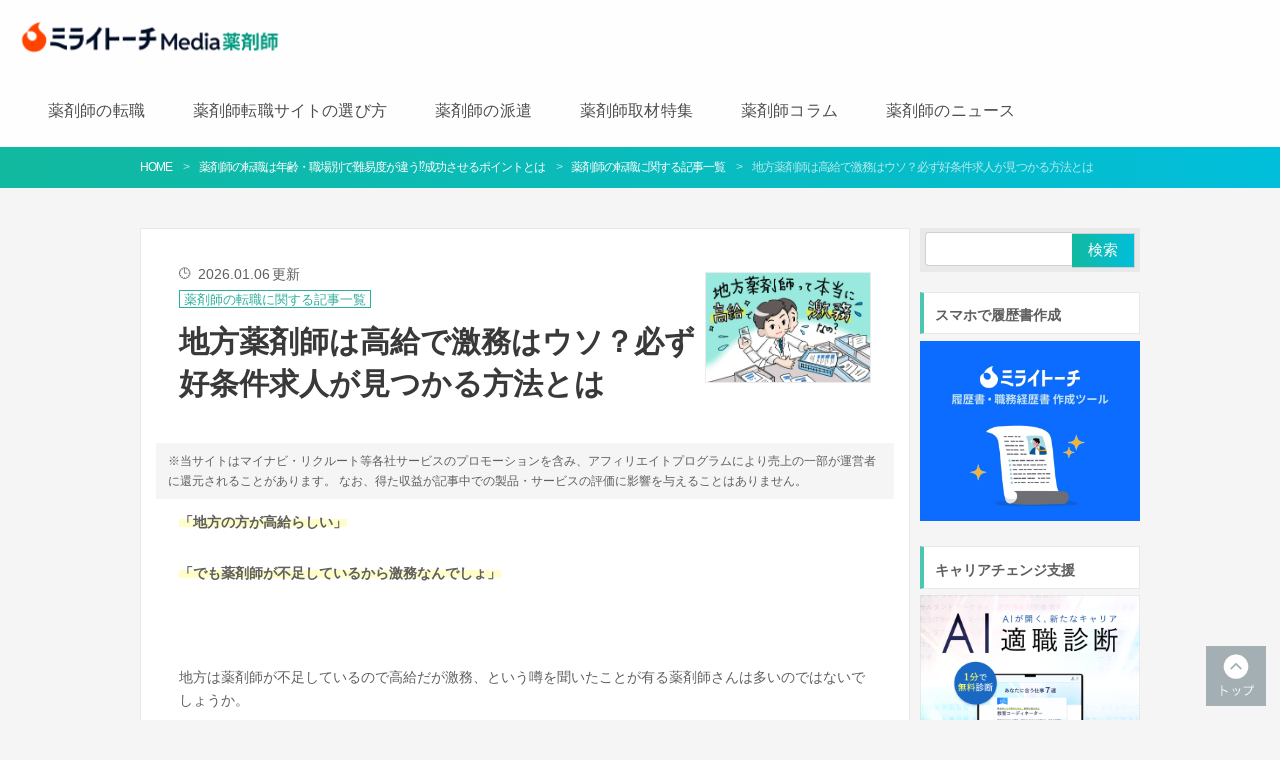

--- FILE ---
content_type: text/html; charset=UTF-8
request_url: https://www.hop-job.com/pharmacist/post-493/
body_size: 26216
content:
<!DOCTYPE html>
<html lang="ja">
<head prefix="og: http://ogp.me/ns# fb: http://ogp.me/ns/fb# article: http://ogp.me/ns/website#">
  <title>地方薬剤師は高給で激務はウソ？必ず好条件求人が見つかる方法とは|ミライトーチMedia 薬剤師</title>

  <meta charset="UTF-8">
  <meta name="theme-color" content="#3464a3">
  <meta name="viewport" content="width=device-width,initial-scale=1">
  <meta name="description" content="1.地方の薬剤師は本当に高年収？地方と都会で平均年収比較してみた	地方の薬剤師は年収が高いという話しをよく聞きますよね。高年収を目指すなら地方と言われるほど、地方＝高年収のイメージは強いです。でも本当...">

  <meta property="og:site_name" content="ミライトーチMedia 薬剤師">
  <meta property="og:title" content="地方薬剤師は高給で激務はウソ？必ず好条件求人が見つかる方法とは|ミライトーチMedia 薬剤師">
  <meta property="og:type" content="website">
  <meta property="og:url" content="https://www.hop-job.com/pharmacist/post-493/">
  <meta property="og:description" content="1.地方の薬剤師は本当に高年収？地方と都会で平均年収比較してみた	地方の薬剤師は年収が高いという話しをよく聞きますよね。高年収を目指すなら地方と言われるほど、地方＝高年収のイメージは強いです。でも本当...">
  <meta property="fb:admins" content="1073741825" />
  <meta property="og:image" content="https://www.hop-job.com/pharmacist/wp-content/uploads/005-01.jpg" />

  <meta property="fb:app_id" content="" />


  <meta name="twitter:card" content="photo">
  <meta name="twitter:site" content="">

  <link rel="icon" href="https://www.hop-job.com/pharmacist/wp-content/themes/hopper-pharm/favicon.ico">
      <link rel="canonical" href="https://www.hop-job.com/pharmacist/post-493/">
    <link rel="dns-prefetch" href="//maxcdn.bootstrapcdn.com">
  <link rel="dns-prefetch" href="//code.jquery.com">
  <link rel="dns-prefetch" href="//pagead2.googlesyndication.com">
  <link rel="dns-prefetch" href="//googleads.g.doubleclick.net">
  <link rel="dns-prefetch" href="//tpc.googlesyndication.com">
  <link rel="dns-prefetch" href="//twitter.com">
  <link rel="dns-prefetch" href="//urls.api.twitter.com">
  <link rel="dns-prefetch" href="//graph.facebook.com">

  <link rel="stylesheet" href="https://www.hop-job.com/pharmacist/wp-content/themes/hopper-pharm/style.css?0127" type="text/css" />
  <link rel="stylesheet" href="https://www.hop-job.com/pharmacist/wp-content/themes/hopper-pharm/post-style.css?1749715314" type="text/css" />
  <link rel="stylesheet" href="https://maxcdn.bootstrapcdn.com/font-awesome/4.7.0/css/font-awesome.min.css">
  
      
  
  <script type="application/ld+json">
  {
    "@context": "http://schema.org",
    "@type": "BlogPosting",
    "mainEntityOfPage": {
      "@type": "WebPage",
      "@id": "https://www.hop-job.com/pharmacist/post-493/"
    },
    "headline": "地方薬剤師は高給で激務はウソ？必ず好条件求人が見つかる方法とは",
    "image": "https://www.hop-job.com/pharmacist/wp-content/uploads/005-01.jpg",
    "dateModified": "2026-01-06T14:16:02+09:00",
    "author": {
      "@type": "Person",
      "name": "HOP!"
    },
    "publisher": {
      "@type": "Organization",
      "name": "HOP!",
      "logo": {
        "@type": "ImageObject",
        "url": "https://www.hop-job.com/pharmacist/wp-content/themes/hopper-pharm/images/logo.png"
      }
    },
    "description": ""
  }
  </script>


<script type="application/ld+json">

  {
    "@context": "https://schema.org",
    "@type": "BreadcrumbList",
    "itemListElement": [
      {
        "@type": "ListItem",
        "position": 1,
        "item": {
          "@id": "https://www.hop-job.com/pharmacist/",
          "name": "HOME"
        }
      }
      ,{
        "@type": "ListItem",
        "position": "2",
        "item": {
          "@id": "https://www.hop-job.com/pharmacist/tensyoku/",
          "name": "薬剤師の転職は年齢・職場別で難易度が違う⁉成功させるポイントとは"
        }
      }
      ,{
        "@type": "ListItem",
        "position": "3",
        "item": {
          "@id": "https://www.hop-job.com/pharmacist/tensyoku/know-how/",
          "name": "薬剤師の転職に関する記事一覧"
        }
      }
    ]
  }

</script>

  
  <!--/*20170905
https://www.hop-job.com/pharmacist/post-6132/ 　の漫画を開く閉じる
park!-->
<meta name='robots' content='max-image-preview:large' />
	<style>img:is([sizes="auto" i], [sizes^="auto," i]) { contain-intrinsic-size: 3000px 1500px }</style>
	<link rel='dns-prefetch' href='//ajax.googleapis.com' />
<style id='classic-theme-styles-inline-css' type='text/css'>
/*! This file is auto-generated */
.wp-block-button__link{color:#fff;background-color:#32373c;border-radius:9999px;box-shadow:none;text-decoration:none;padding:calc(.667em + 2px) calc(1.333em + 2px);font-size:1.125em}.wp-block-file__button{background:#32373c;color:#fff;text-decoration:none}
</style>
<style id='global-styles-inline-css' type='text/css'>
:root{--wp--preset--aspect-ratio--square: 1;--wp--preset--aspect-ratio--4-3: 4/3;--wp--preset--aspect-ratio--3-4: 3/4;--wp--preset--aspect-ratio--3-2: 3/2;--wp--preset--aspect-ratio--2-3: 2/3;--wp--preset--aspect-ratio--16-9: 16/9;--wp--preset--aspect-ratio--9-16: 9/16;--wp--preset--color--black: #000000;--wp--preset--color--cyan-bluish-gray: #abb8c3;--wp--preset--color--white: #ffffff;--wp--preset--color--pale-pink: #f78da7;--wp--preset--color--vivid-red: #cf2e2e;--wp--preset--color--luminous-vivid-orange: #ff6900;--wp--preset--color--luminous-vivid-amber: #fcb900;--wp--preset--color--light-green-cyan: #7bdcb5;--wp--preset--color--vivid-green-cyan: #00d084;--wp--preset--color--pale-cyan-blue: #8ed1fc;--wp--preset--color--vivid-cyan-blue: #0693e3;--wp--preset--color--vivid-purple: #9b51e0;--wp--preset--gradient--vivid-cyan-blue-to-vivid-purple: linear-gradient(135deg,rgba(6,147,227,1) 0%,rgb(155,81,224) 100%);--wp--preset--gradient--light-green-cyan-to-vivid-green-cyan: linear-gradient(135deg,rgb(122,220,180) 0%,rgb(0,208,130) 100%);--wp--preset--gradient--luminous-vivid-amber-to-luminous-vivid-orange: linear-gradient(135deg,rgba(252,185,0,1) 0%,rgba(255,105,0,1) 100%);--wp--preset--gradient--luminous-vivid-orange-to-vivid-red: linear-gradient(135deg,rgba(255,105,0,1) 0%,rgb(207,46,46) 100%);--wp--preset--gradient--very-light-gray-to-cyan-bluish-gray: linear-gradient(135deg,rgb(238,238,238) 0%,rgb(169,184,195) 100%);--wp--preset--gradient--cool-to-warm-spectrum: linear-gradient(135deg,rgb(74,234,220) 0%,rgb(151,120,209) 20%,rgb(207,42,186) 40%,rgb(238,44,130) 60%,rgb(251,105,98) 80%,rgb(254,248,76) 100%);--wp--preset--gradient--blush-light-purple: linear-gradient(135deg,rgb(255,206,236) 0%,rgb(152,150,240) 100%);--wp--preset--gradient--blush-bordeaux: linear-gradient(135deg,rgb(254,205,165) 0%,rgb(254,45,45) 50%,rgb(107,0,62) 100%);--wp--preset--gradient--luminous-dusk: linear-gradient(135deg,rgb(255,203,112) 0%,rgb(199,81,192) 50%,rgb(65,88,208) 100%);--wp--preset--gradient--pale-ocean: linear-gradient(135deg,rgb(255,245,203) 0%,rgb(182,227,212) 50%,rgb(51,167,181) 100%);--wp--preset--gradient--electric-grass: linear-gradient(135deg,rgb(202,248,128) 0%,rgb(113,206,126) 100%);--wp--preset--gradient--midnight: linear-gradient(135deg,rgb(2,3,129) 0%,rgb(40,116,252) 100%);--wp--preset--font-size--small: 13px;--wp--preset--font-size--medium: 20px;--wp--preset--font-size--large: 36px;--wp--preset--font-size--x-large: 42px;--wp--preset--spacing--20: 0.44rem;--wp--preset--spacing--30: 0.67rem;--wp--preset--spacing--40: 1rem;--wp--preset--spacing--50: 1.5rem;--wp--preset--spacing--60: 2.25rem;--wp--preset--spacing--70: 3.38rem;--wp--preset--spacing--80: 5.06rem;--wp--preset--shadow--natural: 6px 6px 9px rgba(0, 0, 0, 0.2);--wp--preset--shadow--deep: 12px 12px 50px rgba(0, 0, 0, 0.4);--wp--preset--shadow--sharp: 6px 6px 0px rgba(0, 0, 0, 0.2);--wp--preset--shadow--outlined: 6px 6px 0px -3px rgba(255, 255, 255, 1), 6px 6px rgba(0, 0, 0, 1);--wp--preset--shadow--crisp: 6px 6px 0px rgba(0, 0, 0, 1);}:where(.is-layout-flex){gap: 0.5em;}:where(.is-layout-grid){gap: 0.5em;}body .is-layout-flex{display: flex;}.is-layout-flex{flex-wrap: wrap;align-items: center;}.is-layout-flex > :is(*, div){margin: 0;}body .is-layout-grid{display: grid;}.is-layout-grid > :is(*, div){margin: 0;}:where(.wp-block-columns.is-layout-flex){gap: 2em;}:where(.wp-block-columns.is-layout-grid){gap: 2em;}:where(.wp-block-post-template.is-layout-flex){gap: 1.25em;}:where(.wp-block-post-template.is-layout-grid){gap: 1.25em;}.has-black-color{color: var(--wp--preset--color--black) !important;}.has-cyan-bluish-gray-color{color: var(--wp--preset--color--cyan-bluish-gray) !important;}.has-white-color{color: var(--wp--preset--color--white) !important;}.has-pale-pink-color{color: var(--wp--preset--color--pale-pink) !important;}.has-vivid-red-color{color: var(--wp--preset--color--vivid-red) !important;}.has-luminous-vivid-orange-color{color: var(--wp--preset--color--luminous-vivid-orange) !important;}.has-luminous-vivid-amber-color{color: var(--wp--preset--color--luminous-vivid-amber) !important;}.has-light-green-cyan-color{color: var(--wp--preset--color--light-green-cyan) !important;}.has-vivid-green-cyan-color{color: var(--wp--preset--color--vivid-green-cyan) !important;}.has-pale-cyan-blue-color{color: var(--wp--preset--color--pale-cyan-blue) !important;}.has-vivid-cyan-blue-color{color: var(--wp--preset--color--vivid-cyan-blue) !important;}.has-vivid-purple-color{color: var(--wp--preset--color--vivid-purple) !important;}.has-black-background-color{background-color: var(--wp--preset--color--black) !important;}.has-cyan-bluish-gray-background-color{background-color: var(--wp--preset--color--cyan-bluish-gray) !important;}.has-white-background-color{background-color: var(--wp--preset--color--white) !important;}.has-pale-pink-background-color{background-color: var(--wp--preset--color--pale-pink) !important;}.has-vivid-red-background-color{background-color: var(--wp--preset--color--vivid-red) !important;}.has-luminous-vivid-orange-background-color{background-color: var(--wp--preset--color--luminous-vivid-orange) !important;}.has-luminous-vivid-amber-background-color{background-color: var(--wp--preset--color--luminous-vivid-amber) !important;}.has-light-green-cyan-background-color{background-color: var(--wp--preset--color--light-green-cyan) !important;}.has-vivid-green-cyan-background-color{background-color: var(--wp--preset--color--vivid-green-cyan) !important;}.has-pale-cyan-blue-background-color{background-color: var(--wp--preset--color--pale-cyan-blue) !important;}.has-vivid-cyan-blue-background-color{background-color: var(--wp--preset--color--vivid-cyan-blue) !important;}.has-vivid-purple-background-color{background-color: var(--wp--preset--color--vivid-purple) !important;}.has-black-border-color{border-color: var(--wp--preset--color--black) !important;}.has-cyan-bluish-gray-border-color{border-color: var(--wp--preset--color--cyan-bluish-gray) !important;}.has-white-border-color{border-color: var(--wp--preset--color--white) !important;}.has-pale-pink-border-color{border-color: var(--wp--preset--color--pale-pink) !important;}.has-vivid-red-border-color{border-color: var(--wp--preset--color--vivid-red) !important;}.has-luminous-vivid-orange-border-color{border-color: var(--wp--preset--color--luminous-vivid-orange) !important;}.has-luminous-vivid-amber-border-color{border-color: var(--wp--preset--color--luminous-vivid-amber) !important;}.has-light-green-cyan-border-color{border-color: var(--wp--preset--color--light-green-cyan) !important;}.has-vivid-green-cyan-border-color{border-color: var(--wp--preset--color--vivid-green-cyan) !important;}.has-pale-cyan-blue-border-color{border-color: var(--wp--preset--color--pale-cyan-blue) !important;}.has-vivid-cyan-blue-border-color{border-color: var(--wp--preset--color--vivid-cyan-blue) !important;}.has-vivid-purple-border-color{border-color: var(--wp--preset--color--vivid-purple) !important;}.has-vivid-cyan-blue-to-vivid-purple-gradient-background{background: var(--wp--preset--gradient--vivid-cyan-blue-to-vivid-purple) !important;}.has-light-green-cyan-to-vivid-green-cyan-gradient-background{background: var(--wp--preset--gradient--light-green-cyan-to-vivid-green-cyan) !important;}.has-luminous-vivid-amber-to-luminous-vivid-orange-gradient-background{background: var(--wp--preset--gradient--luminous-vivid-amber-to-luminous-vivid-orange) !important;}.has-luminous-vivid-orange-to-vivid-red-gradient-background{background: var(--wp--preset--gradient--luminous-vivid-orange-to-vivid-red) !important;}.has-very-light-gray-to-cyan-bluish-gray-gradient-background{background: var(--wp--preset--gradient--very-light-gray-to-cyan-bluish-gray) !important;}.has-cool-to-warm-spectrum-gradient-background{background: var(--wp--preset--gradient--cool-to-warm-spectrum) !important;}.has-blush-light-purple-gradient-background{background: var(--wp--preset--gradient--blush-light-purple) !important;}.has-blush-bordeaux-gradient-background{background: var(--wp--preset--gradient--blush-bordeaux) !important;}.has-luminous-dusk-gradient-background{background: var(--wp--preset--gradient--luminous-dusk) !important;}.has-pale-ocean-gradient-background{background: var(--wp--preset--gradient--pale-ocean) !important;}.has-electric-grass-gradient-background{background: var(--wp--preset--gradient--electric-grass) !important;}.has-midnight-gradient-background{background: var(--wp--preset--gradient--midnight) !important;}.has-small-font-size{font-size: var(--wp--preset--font-size--small) !important;}.has-medium-font-size{font-size: var(--wp--preset--font-size--medium) !important;}.has-large-font-size{font-size: var(--wp--preset--font-size--large) !important;}.has-x-large-font-size{font-size: var(--wp--preset--font-size--x-large) !important;}
:where(.wp-block-post-template.is-layout-flex){gap: 1.25em;}:where(.wp-block-post-template.is-layout-grid){gap: 1.25em;}
:where(.wp-block-columns.is-layout-flex){gap: 2em;}:where(.wp-block-columns.is-layout-grid){gap: 2em;}
:root :where(.wp-block-pullquote){font-size: 1.5em;line-height: 1.6;}
</style>
<script type="text/javascript" src="https://ajax.googleapis.com/ajax/libs/jquery/3.2.1/jquery.min.js" id="jquery-js"></script>
<link rel="https://api.w.org/" href="https://www.hop-job.com/pharmacist/wp-json/" /><link rel="alternate" title="JSON" type="application/json" href="https://www.hop-job.com/pharmacist/wp-json/wp/v2/posts/493" /><link rel='shortlink' href='https://www.hop-job.com/pharmacist/?p=493' />
<link rel="alternate" title="oEmbed (JSON)" type="application/json+oembed" href="https://www.hop-job.com/pharmacist/wp-json/oembed/1.0/embed?url=https%3A%2F%2Fwww.hop-job.com%2Fpharmacist%2Fpost-493%2F" />
<link rel="alternate" title="oEmbed (XML)" type="text/xml+oembed" href="https://www.hop-job.com/pharmacist/wp-json/oembed/1.0/embed?url=https%3A%2F%2Fwww.hop-job.com%2Fpharmacist%2Fpost-493%2F&#038;format=xml" />
<script>
 $(function () {
   var speed = 500; // 移動スピード(1000で1秒）
   var selector = ".img_slide"; // 移動させる段落の指定
   $('.button').prevAll().hide();
   $('.button').click(function () {
     if ($(this).hasClass('close') == false ) {
       $(this).prevAll().slideDown();
       $(this).text('閉じる').addClass('close');
     } else {
       $(this).prevAll().slideUp();
       $(this).text('もっと見る').removeClass('close');
       $("html,body").delay(100).animate({scrollTop : $(selector).offset().top}, speed, 'swing');
       return false;
     }
   });
 });
 </script>
<!-- Google Tag Manager -->
<script>(function(w,d,s,l,i){w[l]=w[l]||[];w[l].push({'gtm.start':
new Date().getTime(),event:'gtm.js'});var f=d.getElementsByTagName(s)[0],
j=d.createElement(s),dl=l!='dataLayer'?'&l='+l:'';j.async=true;j.src=
'https://www.googletagmanager.com/gtm.js?id='+i+dl;f.parentNode.insertBefore(j,f);
})(window,document,'script','dataLayer','GTM-WHKGRZZ');</script>
<!-- End Google Tag Manager -->
</head>
<body class="pc">
<!-- Google Tag Manager (noscript) -->
<noscript><iframe src="https://www.googletagmanager.com/ns.html?id=GTM-WHKGRZZ" height="0" width="0" style="display:none;visibility:hidden"></iframe></noscript>
<!-- End Google Tag Manager (noscript) -->
  <header class="header-home" id="js-home_scroll">
      <p class="ttl-head"><a href="https://www.hop-job.com/pharmacist/"><img src="https://www.hop-job.com/pharmacist/wp-content/themes/hopper-pharm/images/logo/mtm_logo_yakuzaishi.png" alt="ミライトーチMedia 薬剤師"></a></p>
            <nav class="area-pc_gnavi">
       <ul id="menu-nav" class="pc_head_nav_ul"><li class="menu-item"><a itemprop="url" href="https://www.hop-job.com/pharmacist/tensyoku/">薬剤師の転職</a></li>
<li class="menu-item"><a itemprop="url" href="https://www.hop-job.com/pharmacist/tensyokusite/">薬剤師転職サイトの選び方</a></li>
<li class="menu-item"><a itemprop="url" href="https://www.hop-job.com/pharmacist/haken/">薬剤師の派遣</a></li>
<li class="menu-item"><a itemprop="url" href="https://www.hop-job.com/pharmacist/yakuzaishisyuzai/">薬剤師取材特集</a></li>
<li class="menu-item"><a itemprop="url" href="https://www.hop-job.com/pharmacist/pharmacistcolumn/">薬剤師コラム</a></li>
<li class="menu-item"><a itemprop="url" href="https://www.hop-job.com/pharmacist/news/">薬剤師のニュース</a></li>
</ul>    </nav>
    </header>


<div class="bread">
  <ul class="list_bread">
      <li><a href="https://www.hop-job.com/pharmacist/">HOME</a></li>
      <li ><a href="https://www.hop-job.com/pharmacist/tensyoku/">薬剤師の転職は年齢・職場別で難易度が違う⁉成功させるポイントとは</a></li>
      <li ><a href="https://www.hop-job.com/pharmacist/tensyoku/know-how/">薬剤師の転職に関する記事一覧</a></li>
<li>地方薬剤師は高給で激務はウソ？必ず好条件求人が見つかる方法とは</li>  </ul>
</div>
<div id="contentWrap" class="wrap post">
<div id="main" class="main single">
      <main class="area-main" id="js-area_main">
    <article class="main_content">
            <header class="header-single ">
      <div class="area-ttl">
        <ul class="post_date_wrap">
          <li class="clock">&#128338;</li>
          <li class="post_date-update"><span><time datetime="2026-01-06T14:16:02+09:00" itemprop="dateModified">2026.01.06</time></span>更新</li><!-- 更新日 -->
        </ul>
        <!-- 更新日出力ここまで -->
        <ul class="cats">
        <li><a href="https://www.hop-job.com/pharmacist/tensyoku/know-how/">薬剤師の転職に関する記事一覧</a></li>        </ul>
        <h1 class="ttl-single"><span>地方薬剤師は高給で激務はウソ？必ず好条件求人が見つかる方法とは</span></h1>
      </div>
      <div class="area-eye"><img width="750" height="500" src="https://www.hop-job.com/pharmacist/wp-content/uploads/005-01.jpg" class="attachment-post-thumbnail size-post-thumbnail wp-post-image" alt="" decoding="async" fetchpriority="high" srcset="https://www.hop-job.com/pharmacist/wp-content/uploads/005-01.jpg 750w, https://www.hop-job.com/pharmacist/wp-content/uploads/005-01-120x80.jpg 120w, https://www.hop-job.com/pharmacist/wp-content/uploads/005-01-300x200.jpg 300w" sizes="(max-width: 750px) 100vw, 750px" /></div>      </header>
      <p class="sponsored">※当サイトはマイナビ・リクルート等各社サービスのプロモーションを含み、アフィリエイトプログラムにより売上の一部が運営者に還元されることがあります。 なお、得た収益が記事中での製品・サービスの評価に影響を与えることはありません。</p>
      <section class="area-intoro"><span><p><span class="yline">「地方の方が高給らしい」</span></p>
<p><span class="yline">「でも薬剤師が不足しているから激務なんでしょ」</span></p>
<p>&nbsp;</p>
<p>地方は薬剤師が不足しているので高給だが激務、という噂を聞いたことが有る薬剤師さんは多いのではないでしょうか。</p>
<p>この記事では<span class="cbred">地方は本当に高給で激務なのかを検証し、理想の好条件地方求人の見つけ方を紹介しています</span>。</p>
<p>実際に高知県の調剤薬局で働いていた管理人の経験を元に、地方で働くメリット・デメリットも紹介しているので参考にしてみて下さい。</p>
<table class="table-simple1"><colgroup><col width="34%" /><col width="33%" /><col width="33%" /></colgroup>
<caption><b>おすすめの薬剤師転職サイト5選</b></caption>
<thead>
<tr>
<th>転職サイト</th>
<th>総合評価点（※1）</th>
<th>求人数（※）</th>
</tr>
</thead>
<tbody>


<tr>
<td rowspan="3" class="area-eye"><a href="https://www.hop-job.com/pharmacist/links/mynaviyaku/?cvpage=493&amp;id=konunensyu_table_ttl" target="_blank" rel="noopener noreferrer"><span class="ank_name">マイナビ<br />薬剤師</span>
<aside class="eye"><img decoding="async" width="300" height="250" src="https://www.hop-job.com/pharmacist/wp-content/uploads/mynavi_20191225.jpg" class="attachment-full size-full" alt="" /></aside></a>
</td>
<td><div style="text-align:center">3.56</div></td>
<td><div style="text-align:center">52,002件</div></td>
</tr>


<tr>
<td colspan="2"><b>おすすめ：正社員で年収を上げたい薬剤師</b></td>
</tr>
<tr>
<td colspan="2">
<ul class="list-dot">
<li>正社員の求人数が業界トップクラス。特に<span class="cbred">ドラッグストア</span>の求人に強みあり</li>
<li>全国14会場の面談会場で<span class="cbred">直接会っての面談も可能</span>。初めての転職で不安がある方にもおすすめ</li>
</ul>
<p class="btn-a"><a href="https://www.hop-job.com/pharmacist/links/mynaviyaku/?cvpage=493&amp;id=FVtable-btn" target="_blank" rel="nofollow noopener noreferrer">無料登録する</a></p>
</td>
</tr>





<tr>
<td rowspan="3" class="area-eye"><a href="https://www.hop-job.com/pharmacist/links/m3yakukyari/?cvpage=493&amp;id=konunensyu_table_ttl" target="_blank" rel="noopener noreferrer"><span class="ank_name">薬キャリ<br />AGENT</span>
<aside class="eye"><img decoding="async" width="700" height="446" src="https://www.hop-job.com/pharmacist/wp-content/uploads/yakukyari_20191225.jpg" class="attachment-full size-full" alt="薬キャリAGENT" /></aside></a>
</td>
<td><div style="text-align:center">3.25</div></td>
<td><div style="text-align:center">34,400件</div></td>
</tr>
<tr>
<td colspan="2"><b>おすすめ：調剤薬局・病院で働きたい薬剤師</b></td>
</tr>
<tr>
<td colspan="2">
<ul class="list-dot">
<li>病院、調剤薬局、OTC併設の<span class="cbred">「人気ランキング」</span>から求人を探せる</li>
<li><span class="cbred">薬剤師登録者数NO.1</span>（※2）。エムスリーキャリアの運営なので医療業界との太いパイプが強み</li>
</ul>
<p class="btn-a"><a href="https://www.hop-job.com/pharmacist/links/m3yakukyari/?cvpage=493&amp;id=FVtable-btn" target="_blank" rel="nofollow noopener noreferrer">無料登録する</a></p>
</td>
</tr>

<tr>
<td rowspan="3" class="area-eye"><a href="https://www.hop-job.com/pharmacist/links/rikunaviyaku/?cvpage=493&amp;id=konunensyu_table_ttl" target="_blank" rel="noopener noreferrer"><span class="ank_name">リクナビ<br />薬剤師</span>
<aside class="eye"><img loading="lazy" decoding="async" width="400" height="233" src="https://www.hop-job.com/pharmacist/wp-content/uploads/rikunavi_20191225.jpg" class="attachment-full size-full" alt="" srcset="https://www.hop-job.com/pharmacist/wp-content/uploads/rikunavi_20191225.jpg 400w, https://www.hop-job.com/pharmacist/wp-content/uploads/rikunavi_20191225-300x175.jpg 300w" sizes="auto, (max-width: 400px) 100vw, 400px" /></aside></a>
</td>
<td><div style="text-align:center">3.00</div></td>
<td><div style="text-align:center">全体求人数は非公開</div></td>
</tr>
<tr>
<td colspan="2"><b>おすすめ：なるべく好条件で転職したい薬剤師</b></td>
</tr>
<tr>
<td colspan="2">
<ul class="list-dot">
<li>非公開求人数が全体の約75％と多く<span class="cbred">「お宝求人」が見つかりやすい</span></li>
<li><span class="cbred">最短3日で転職可能</span>なスピード感が強み。短期間で転職したい方におすすめ</li>
</ul>
<p class="btn-a"><a href="https://www.hop-job.com/pharmacist/links/rikunaviyaku/?cvpage=493&amp;id=FVtable-btn" target="_blank" rel="nofollow noopener noreferrer">無料登録する</a></p>
</td>
</tr>

<tr>
<td rowspan="3" class="area-eye"><a href="https://www.hop-job.com/pharmacist/links/faruma/?cvpage=493&amp;id=konunensyu_table_ttl" target="_blank" rel="noopener noreferrer"><span class="ank_name">ファルマ<br />スタッフ</span>
<aside class="eye"><img loading="lazy" decoding="async" width="700" height="330" src="https://www.hop-job.com/pharmacist/wp-content/uploads/faruma-cap202206.jpg" class="attachment-full size-full" alt="ファルマスタッフのキャプチャ2022" srcset="https://www.hop-job.com/pharmacist/wp-content/uploads/faruma-cap202206.jpg 700w, https://www.hop-job.com/pharmacist/wp-content/uploads/faruma-cap202206-300x141.jpg 300w" sizes="auto, (max-width: 700px) 100vw, 700px" /></aside></a>
</td>
<td><div style="text-align:center">3.71</div></td>
<td><div style="text-align:center">52,275件</div></td>
</tr>
<tr>
<td colspan="2"><b>おすすめ：収入アップにこだわりたい薬剤師</b></td>
</tr>
<tr>
<td colspan="2">
<ul class="list-dot">
<li><span class="cbred">600万円以上の高収入</span>の求人が37,493件。<span class="cbred">4000円以上の高額派遣求人</span>も保有</li>
<li>「土日祝休み」「残業なし」などのこだわり条件が豊富。<span class="cbred">ワークライフバランスを重視した職場を探せる</span></li>
</ul>
<p class="btn-a"><a href="https://www.hop-job.com/pharmacist/links/faruma/?cvpage=493&amp;id=FVtable-btn" target="_blank" rel="nofollow noopener noreferrer">無料登録する</a></p>
</td>
</tr>

<tr>
<td rowspan="3" class="area-eye"><a href="https://www.hop-job.com/pharmacist/links/pharmacareer/?cvpage=493&amp;id=konunensyu_table_ttl" target="_blank" rel="noopener noreferrer"><span class="ank_name">ファーマ<br />キャリア</span>
<aside class="eye"><img loading="lazy" decoding="async" width="300" height="250" src="https://www.hop-job.com/pharmacist/wp-content/uploads/pharmacareer-cap.png" class="attachment-full size-full" alt="ファーマキャリア" srcset="https://www.hop-job.com/pharmacist/wp-content/uploads/pharmacareer-cap.png 300w, https://www.hop-job.com/pharmacist/wp-content/uploads/pharmacareer-cap-240x200.png 240w" sizes="auto, (max-width: 300px) 100vw, 300px" /></aside></a>
</td>
<td><div style="text-align:center">2.50</div></td>
<td><div style="text-align:center">31,731件</div></td>
</tr>
<tr>
<td colspan="2"><b>おすすめ：初めての転職で不安がある薬剤師</b></td>
</tr>
<tr>
<td colspan="2">
<ul class="list-dot">
<li>一人のキャリアアドバイザーが担当する薬剤師を最小限にして<span class="cbred">手厚いサポート</span>を実現</li>
<li>個別の希望/条件をかなえた<span class="cbred">「オーダーメイド求人」</span>を紹介してもらえるので、ミスマッチが起こりづらい</li>
</ul>
<p class="btn-a"><a href="https://www.hop-job.com/pharmacist/links/pharmacareer/?cvpage=493&amp;id=FVtable-btn" target="_blank" rel="nofollow noopener noreferrer">無料登録する</a></p>
</td>
</tr>

</tbody>
</table>
<div class="caption_box_r"><small class="caption_s">※1：3年以内に転職サイト・エージェントを利用した転職者（20～50代）にインターネット調査<br />
※2：公式サイトより</small><br />
<div class="caption_box_r"><small class="caption_s">※ミライトーチ調べ（2025年7月時点）</small></div> </div>


 
<div class="box-a">
<p class="ttl-book">2026年1月の薬剤師の転職市場</p>
<div class="area-txt">
<ul class="list-dot">
<li>年明けは新年度入職を見据えた採用が動き出し、転職活動を始める薬剤師が増える時期</li>
<li>薬局・病院ともに人員体制の見直しや欠員補充が進み、経験者を中心に求人が徐々に増加</li>
<li>本格的な採用ピーク前のため、条件交渉や職場見学を落ち着いて進めやすいタイミング</li>
</ul>
</div>
</div> </span></section>    <div class="area-content">
    <p class="stealth-mark--kichikomi">※当サイトは口コミの一部を掲載しています。</p><div id="toc_container" class="no_bullets"><p class="toc_title">この記事の目次</p><ul class="toc_list"><li><a href="#1">1.地方の薬剤師は本当に高年収？地方と都会で平均年収比較してみた</a></li><li><a href="#23">2.全ての地方が高給ではない⁉地方で年収が変化する3要素</a></li><li><a href="#3">3.地方の薬剤師は本当に激務⁉地方薬剤師の経験者に聞いてみた</a></li><li><a href="#4">4.地方の好条件求人の見つけ方！ポイントは転職サイトの活用</a></li><li><a href="#5">5.短期間でがっつり稼ぎたいなら地方の派遣薬剤師がおすすめ</a></li><li><a href="#6">6.薬剤師が地方で働くメリット・デメリット・給料以外にも魅力は沢山</a></li></ul></div>
<h2 class="ttl-a"><span id="1">1.地方の薬剤師は本当に高年収？地方と都会で平均年収比較してみた</span></h2>
<p><img loading="lazy" decoding="async" src="https://www.hop-job.com/pharmacist/wp-content/uploads/005-02.jpg" alt="地方薬剤師と都会薬剤師年収比較" width="750" height="500" class="aligncenter size-full wp-image-9197">	</p>


<p>地方の薬剤師は年収が高いという話しをよく聞きますよね。高年収を目指すなら地方と言われるほど、地方＝高年収のイメージは強いです。でも本当に地方の方が年収は高いのでしょうか。</p>

<p>そんな疑問を解決すべくここでは、2023年6月時点のデータを用いて<span class="cbred">「地方勤務の薬剤師」と「都会勤務の薬剤師」の平均年収を比較していきます</span>。</p>

 
<h4 class="ttl-c">地方勤務薬剤師の年収TOP3都道府県</h4>
<table class="table-simple1">
<colgroup>
<col width="10%">
<col width="45%">
<col width="45%">
</colgroup>
<thead>
<tr>
<th>順位</th>
<th>都道府県名</th>
<th>平均年収※</th>
</tr>
</thead>
<tbody>
<tr>
<td>1</td>
<td>広島</td>
<td><span class="cbred">706.0万円</span></td>
</tr>
<tr>
<td>2</td>
<td>秋田</td>
<td><span class="cbred">680.5万円</span></td>
</tr>
<tr>
<td>3</td>
<td>宮城</td>
<td><span class="cbred">672.6万円</span></td>
</tr>

</tbody>
</table>

<div class="caption_box_r"><small class="caption_s">
※2023年6月時点 厚生労働省「<a href="https://www.mhlw.go.jp/toukei/itiran/roudou/chingin/kouzou/z2023/index.html" rel="noopener" target="_blank">令和5年賃金構造基本統計調査</a>」2024年3月27日
</small></div>	

<h4 class="ttl-c">都会勤務薬剤師の年収TOP3都道府県</h4>
<table class="table-simple1">
<colgroup>
<col width="10%">
<col width="45%">
<col width="45%">
</colgroup>
<thead>
<tr>
<th>順位</th>
<th>都道府県名</th>
<th>平均年収※</th>
</tr>
</thead>
<tbody>
<tr>
<td>1</td>
<td>愛知</td>
<td><span class="cbblue">611.6万円</span></td>
</tr>
<tr>
<td>2</td>
<td>大阪</td>
<td><span class="cbblue">606.7万円</span></td>
</tr>
<tr>
<td>3</td>
<td>神奈川</td>
<td><span class="cbblue">598.4万円</span></td>
</tr>

</tbody>
</table>

<div class="caption_box_r"><small class="caption_s">
※2023年6月時点 厚生労働省「<a href="https://www.mhlw.go.jp/toukei/itiran/roudou/chingin/kouzou/z2023/index.html" rel="noopener" target="_blank">令和5年賃金構造基本統計調査</a>」2024年3月27日
</small></div>	

<p>この表は厚生労働省が発表している『令和5年賃金構造基本統計調査』を参考に作成したものです。都会と地方の薬剤師の平均年収を比較し、それぞれのTOP3を記しています。</p>

<p>都会で平均年収が最も高いのは愛知で611.6万円。一方、地方で最も平均年収が高いのは広島で706.0万円と、東京と岩手では年収が94万円も違います。</p>

<p>その他の地域を見ても、地方のTOP3の方が都会のTOP3よりも平均年収が高いことがわかります。この表を見てびっくりした方もきっと多いでしょう。同じ薬剤師でも働く場所が違うだけでここまで年収が違うのです。</p>

<p>年収700万円といえば薬剤師ならかなり高収入な部類ですよね。それが広島では平均年収としていとも簡単に超えてしまいます。やはり薬剤師の年収は地方の方が高いという話は本当のようですね。</p>

<p>しかし<span class="cbred">地方ならどこでも平均年収が高いのかというと、実はそうではありません</span>。地方なのに平均年収が低い県も存在します。地方なのに平均年収が低いのは一体なぜなのでしょうか。このことについて、次の項目で詳しくお話していきます。</p>




<h2 class="ttl-a"><span id="23">2.全ての地方が高給ではない⁉地方で年収が変化する3要素</span></h2>

<p>地方でも年収が低いところがあるなんて驚きですよね。実は薬剤師の年収は都会か地方かだけは決まらないのです。<span class="cbred">薬剤師の需要と供給のバランスによって、年収の金額が変わってきます</span>。</p>

<p>ではどのような要素が薬剤師の需要と供給に影響を与えるのでしょうか。ここでは影響力の高い3つの要素についてご紹介していきましょう。</p>

<h4 class="ttl-c">地方で年収が変化する3要素</h4>

<div class="box-d">
<dl class="desc-number">


<dt>薬学部の有無</dt>
<dd>
薬剤師が供給される条件として、県内に薬学部があるかどうかが大きく関係します（※1）。もちろん薬学部があれば薬剤師の供給は間に合うようになるので、年収は下降傾向に（※1）。実際に同じ地方でも徳島県には薬学部があるため、年収の全国順位は47位（※2）。地方という恩恵はまったく受けておらず、平均年収も463.7万円（※2）とかなり低くなっています。

<div class="caption_box_r"><small class="caption_s">
※1 ファルマスタッフ「<a href="https://www.38-8931.com/pharma-labo/message/post_471.php" rel="noopener" target="_blank">地域によって薬剤師の年収は異なる？</a>」より<br />
※2 2023年6月時点 厚生労働省「<a href="https://www.mhlw.go.jp/toukei/itiran/roudou/chingin/kouzou/z2023/index.html" rel="noopener" target="_blank">令和5年賃金構造基本統計調査</a>」2024年3月27日
</small></div>
</dd>

<dt>地方の人口減少</dt>
<dd>2つ目の条件は、地域の人口が減少しているかどうかという点です。人口が減ると医療機関を受ける患者さんも少なくなるため、薬剤師の需要も低くなります。地方の中には高齢化率がピークに達し、人口減少が起きているところもあり薬剤師の需要が低下している地域もあるのです。</dd>

<dt>市区町村単位で異なる薬剤師の充実度</dt>
<dd>
3つ目の条件は、同じ県内でも市区町村によって薬剤師の充実度が違うという点です。県内でも栄えている地域とそうでない地域がありますよね。<span class="cbred">都市部では年収が低く、それ意外の地域では高くなる傾向があります</span>※。下記の求人の様に同じ県内でも地域によって年収に50万円～200万円も差が出ることも。
<div class="caption_box_r"><small class="caption_s">
※薬キャリ「<a href="https://pcareer.m3.com/column/58" rel="noopener" target="_blank">都道府県別薬剤師の平均年収について</a>」より
</small></div>
</dd>

</dl>
</div>

<h5 class="ttl-d">高知県　高知市　年収400～500万</h5>

<p><a href="https://www.hop-job.com/pharmacist/links/m3yakukyari/?cvpage=493&amp;id=cap2" target="_blank" rel="noopener noreferrer"><img loading="lazy" decoding="async" src="https://www.hop-job.com/pharmacist/wp-content/uploads/8ce3797d2355f3833e7537c2bf9aa550.png" alt="薬キャリAGENTの地方薬剤師求人、高知県、700万" width="334" height="333" class="aligncenter size-full wp-image-18648"></a></p>

<div class="caption_box_r"><small class="caption_s">
※<a href="https://agent.m3career.com/search/index" rel="noopener" target="_blank">薬キャリAGENT公式サイト</a>より
</small></div>

<h5 class="ttl-d">高知県　長岡郡　年収450～700万</h5>

<p><a href="https://www.hop-job.com/pharmacist/links/m3yakukyari/?cvpage=493&amp;id=cap2" target="_blank" rel="noopener noreferrer"><img loading="lazy" decoding="async" src="https://www.hop-job.com/pharmacist/wp-content/uploads/1fc6ee1b46e3960f2a86fa33edfcf38f.png" alt="薬キャリAGENTの地方薬剤師求人、高知県、500万" width="334" height="333" class="aligncenter size-full wp-image-18648"></a></p>

<div class="caption_box_r"><small class="caption_s">
※<a href="https://agent.m3career.com/search/index" rel="noopener" target="_blank">薬キャリAGENT公式サイト</a>より
</small></div>

<p>※両方とも高知県の求人ですが、市区町村が異なる事で年収に最大200万差が出ています。</p>


<h4 class="ttl-c">地方の高年収求人を探すためにはどうしたら良い？</h4>

<p>薬学部の有無、人口などの要素が薬剤師の年収に大きく関係することがわかりました。ではどうすれば、地方の高年収求人を探し出せるのでしょうか。これは高年収を目指す方でしたらぜひとも知っておきたいポイントです。</p>

<p>結論から言うと<span class="cbred">地方の高年収求人を探すために重要なことは、地域の情報をリアルタイムに収集できるかどうか</span>。一見難しそうに思えますが、実は誰でもリアルタイムの情報収取は可能です。</p>


<p class="btn-as"><a href="https://www.hop-job.com/pharmacist/links/mynaviyaku/?cvpage=493&amp;id=btn8" target="_blank" rel="noopener">地方の高年収求人を探す</a></p>

<h2 class="ttl-a"><span id="3">3.地方の薬剤師は本当に激務⁉地方薬剤師の経験者に聞いてみた</span></h2>

<p>「地方は確かに高年収だけど、それだけ忙しいらしいよ」</p>

<p>こんな言葉を聞いたことがありませんか？<span class="yline">いくら地方の年収が高くても、忙しいと聞くとちょっと尻込みしてしまいますよね。</span>この噂ははたして本当なのでしょうか。</p>

<p>地方と都市の労働時間の差や、実際に地方で働いている薬剤師の声からこの噂を検証してみましょう。</p>

<h3 class="ttl-b">地方の薬剤師VS都市の薬剤師！月間労働時間徹底比較</h3>


<p>今回も厚生労働省が発表している『令和5年賃金構造基本統計調査』を参考に、都市と地方とでどれくらい労働時間に差があるのかを比較してみます。</p>

<p>比較しやすいように、先ほど都市と地方との年収の比較で登場した地域とまったく同じ地域を用いて見ていきましょう。</p>


<h4 class="ttl-c">地方勤務薬剤師の月間勤務時間</h4>
<table class="table-simple1">
<colgroup>
<col width="10%">
<col width="45%">
<col width="45%">
</colgroup>
<thead>
<tr>
<th>順位</th>
<th>都道府県名</th>
<th>月間平均<br>労働時間※</th>
</tr>
</thead>
<tbody>
<tr>
<td>1</td>
<td>広島</td>
<td><span class="cbred">164時間</span></td>
</tr>
<tr>
<td>2</td>
<td>秋田</td>
<td><span class="cbred">169時間</span></td>
</tr>
<tr>
<td>3</td>
<td>宮城</td>
<td><span class="cbred">171時間</span></td>
</tr>

</tbody>
</table>

<div class="caption_box_r"><small class="caption_s">
※2023年6月時点 厚生労働省「<a href="https://www.mhlw.go.jp/toukei/itiran/roudou/chingin/kouzou/z2023/index.html" rel="noopener" target="_blank">令和5年賃金構造基本統計調査</a>」2024年3月27日
</small></div>
	


<h4 class="ttl-c">都会勤務薬剤師の月間勤務時間</h4>
<table class="table-simple1">
<colgroup>
<col width="10%">
<col width="45%">
<col width="45%">
</colgroup>
<thead>
<tr>
<th>順位</th>
<th>都道府県名</th>
<th>月間平均<br>労働時間※</th>
</tr>
</thead>
<tbody>
<tr>
<td>1</td>
<td>愛知</td>
<td><span class="cbblue">167時間</span></td>
</tr>
<tr>
<td>2</td>
<td>大阪</td>
<td><span class="cbblue">161時間</span></td>
</tr>
<tr>
<td>3</td>
<td>神奈川</td>
<td><span class="cbblue">168時間</span></td>
</tr>

</tbody>
</table>

<div class="caption_box_r"><small class="caption_s">
※2023年6月時点 厚生労働省「<a href="https://www.mhlw.go.jp/toukei/itiran/roudou/chingin/kouzou/z2023/index.html" rel="noopener" target="_blank">令和5年賃金構造基本統計調査</a>」2024年3月27日
</small></div>	

<p>表を見てみると、<span class="cbred">地方の広島、秋田、宮城の労働時間は都市よりも若干多いことがわかります</span>。大阪と宮城では月間の労働時間が10時間近くも違いますね。</p>

<p>やはり地方の薬剤師は忙しいのでしょうか。地方で働いていた薬剤師さん3人に、実際の様子を聞いてみました。</p>



<h3 class="ttl-b">実際どうなの？地方薬剤師経験談</h3>

<p>地方の薬剤師が高年収なのは、やはり忙しいからなのでしょうか。実際どうなの？というところを、地方で勤務経験のある薬剤師3人にお伺いしてみました。</p>

<p>「地方＝高年収＝忙しい」という図式が本当なのか、それとも違うのか、実際の体験談を見てみましょう。</p>

<div class="box-c">
<h5 class="ttl-d">20代男性　Hさん<br />（東京から地方へ転職）</h5>
<p>もともと東京で働いていた20代男性のHさん。両親が地方に移住するということでHさんも一緒に地方へ移住しました。</p>

<p>その関係で都市から地方へ転職をしたわけですが、年収はもちろん増加。400万円後半から500万円後半へと増加しました。</p>

<p>年収が増えた分、仕事も忙しくなったのかというとそうではなく、<span class="cbred">店舗による差はあるものの特別忙しいとは感じませんでした</span>。地方は気さくな患者さんも多く、たくさん会話ができてむしろ楽しく感じます。</p>
</div>

<div class="box-c">
<h5 class="ttl-d">40代女性　Tさん<br />（兵庫から鳥取へ転職）</h5>
<p>40代の女性、Tさんは兵庫から鳥取へと家庭の事情で引っ越しをすることに。鳥取は先ほどの都市と地方の比較グラフにも登場していましたが、<span class="cbred">忙しさはあまり変わらなかった様子</span>。</p>

<p>Tさんも地方特有の人と人とのつながりの強さを実感したとのことです。薬局から家が近い方の自宅にお薬を届けに行くこともあったそうです。</p>

</div>

<div class="box-c">
<h5 class="ttl-d">20代男性　Kさん<br />（高知から東京へ転職）</h5>
<p>20代男性のKさんは地方から都市へ転職した経験を持つ薬剤師。新卒で3年間、高知で勤務した後、地元である東京に転職しました。これまでのTさんやKさんとは逆のパターンですね。</p>

<p><span class="cbred">結果、転職先の東京の方がかなり忙しかったとKさんは言います</span>。転職先が医療モールの店舗だったこともあり、とても忙しかったそうです。</p>

<p>高知にいたときも地域や店舗によって忙しさは異なりましたが、人柄が穏やかな方が多く服薬指導も東京と比べると楽にできたと感じています。</p>
</div>




<h3 class="ttl-b">結局地域や店舗によって忙しさは異なる？</h3>

<p>実際に地方で働いたことのある3人の薬剤師の体験談を見てわかったことは総じてみなさん、地方が圧倒的に忙しいとは感じていないということです。</p>

<p>しかし地方でも店舗や地域によって忙しさが大きく異なるという声も見られました。このことから、<span class="cbred">高年収でありながらあまり忙しくない店舗もあることがわかりましたね</span>。</p>

<p>そのような求人を探し出すためにはやはり地域や店舗の情報をリアルタイムにキャッチすることが大切です。もはやリアルタイムの情報収集が必須とも言えます。</p>

<p><span class="cbred">高年収で激務でないとなると、瞬時に求人が埋まってしまうこともあるので、できるだけアンテナを張り巡らせておかなければなりません</span>。</p>

<p>でも毎日のように自分で求人を検索するのは手間がかかりますよね。リアルタイムに情報を収集し続けられる何かいい方法があるのでしょうか。</p>

<p class="btn-as"><a href="https://www.hop-job.com/pharmacist/links/mynaviyaku/?cvpage=493&amp;id=btn2" target="_blank" rel="noopener">まずは求人を見てみる</a></p>

<h2 class="ttl-a"><span id="4">4.地方の好条件求人の見つけ方！ポイントは転職サイトの活用</span></h2>

<p>高年収求人のある地方に転職するためにはリアルタイムに情報を集めていくことが重要です。しかし忙しい毎日を送っている薬剤師にはちょっと厳しいですよね。</p>

<p>そこでぜひ活用したいのが転職サイトです。<span class="cbred">転職サイトを使うだけで短時間かつ効率的に気になる地域や店舗のリアルタイムな情報を収集することができます</span>。</p>


<h3 class="ttl-b">地方への転職でお勧めの転職サイトは「マイナビ薬剤師」と「薬キャリAGENT」</h3>

<p>地方への転職は、転職サイトの利用が必須です。転職サイトを使うことで希望の地域や店舗の求人情報をリアルタイムで取得できるため、大幅に転職に有利になります。</p>

<p><span class="cbred">いくつかある転職サイトの中でもとくに「マイナビ薬剤師」と「薬キャリAGENT」がオススメ</span>。どちらも扱っている求人数が業界トップクラスであることが特徴です。</p>

<p>またマイナビ薬剤師も薬キャリAGENTも、医療機関との強いつながりを持っているため、全国幅広い地域の医療機関の求人を取り扱っています。</p>

<h4 class="ttl-c">「マイナビ薬剤師」と「薬キャリAGENT」簡単比較表</h4>

<table class="table-simple1 hikaku2"><colgroup> <col width="25%" /> <col width="26%" /> <col width="23%" /> <col width="26%" /> </colgroup>
<thead>
<tr>
<th>転職サイト</th>
<th>高年収<br />求人数※</th>
<th>スピード</th>
<th>サポート</th>
</tr>
</thead>
<tbody class="ank_info tdpink">
<tr>
<td rowspan="2" class="area-eye"><a href="https://www.hop-job.com/pharmacist/links/mynaviyaku/?cvpage=493&amp;id=ttl" target="_blank" rel="noopener noreferrer"><span class="ank_name">マイナビ<br />薬剤師</span></a>
<aside class="eye"><a href="https://www.hop-job.com/pharmacist/links/mynaviyaku/?cvpage=493&amp;id=cap" target="_blank" rel="noopener noreferrer"><img loading="lazy" decoding="async" width="300" height="250" src="https://www.hop-job.com/pharmacist/wp-content/uploads/mynavi_20191225.jpg" class="attachment-full size-full" alt="" /></a></aside>
</td>
<!-- マイナビ求人数更新 -->
<td><span class="cbred">19,380件</span></td>
<td><img loading="lazy" decoding="async" src="https://www.hop-job.com/pharmacist/wp-content/uploads/icon-san.png" alt="スピードは微妙" width="20" height="20" /></td>
<td><img loading="lazy" decoding="async" src="https://www.hop-job.com/pharmacist/wp-content/uploads/icon-maru2.png" alt="サポートは充実" width="20" height="20" /></td>
</tr>
<tr>
<td colspan="4" class="area-txt">大手人材会社が運営しているから大手企業とのパイプが太い！大手の求人も多数保有。<span class="cbred">全国に拠点を展開！</span>地方在住でもエージェントがサポートしてくれる。<br />
<div class="btn-wrap"><a href="https://www.hop-job.com/pharmacist/links/mynaviyaku/?cvpage=493&amp;id=btn-left" target="_blank" rel="noopener noreferrer">無料登録はこちら</a> <a href="https://www.hop-job.com/pharmacist/links/mynaviyaku/?cvpage=493&amp;id=btn-right" target="_blank" rel="noopener noreferrer">公式HPはこちら</a></div>
</td>
</tr>
<tr>
<td rowspan="2" class="area-eye"><a href="https://www.hop-job.com/pharmacist/links/m3yakukyari/?cvpage=493&amp;id=ttl" target="_blank" rel="noopener noreferrer"><span class="ank_name">薬キャリAGENT</span></a>
<aside class="eye"><a href="https://www.hop-job.com/pharmacist/links/m3yakukyari/?cvpage=493&amp;id=cap" target="_blank" rel="noopener noreferrer"><img loading="lazy" decoding="async" width="700" height="446" src="https://www.hop-job.com/pharmacist/wp-content/uploads/yakukyari_20191225.jpg" class="attachment-full size-full" alt="薬キャリAGENT" /></a></aside>
</td>
<!-- 薬キャリAGENT求人数更新 -->
<td>17,970件</td>
<td><img loading="lazy" decoding="async" src="https://www.hop-job.com/pharmacist/wp-content/uploads/icon-maru2.png" alt="スピードは充実" width="20" height="20" /></td>
<td><img loading="lazy" decoding="async" src="https://www.hop-job.com/pharmacist/wp-content/uploads/icon-san.png" alt="サポートは微妙" width="20" height="20" /></td>
</tr>
<tr>
<td colspan="4" class="area-txt">薬剤師登録数No.1(2015年3月M3キャリア株式会社調べ)の最大手。親会社であるエムスリーのパイプを活かして、<span class="cbred">「条件交渉に強みがある」</span>のが特徴。<span class="cbred">ママ薬剤師専任のコンサルタントが在籍</span>していて、ママ薬剤師の転職にも強みがある。<br />
<div class="btn-wrap"><a href="https://www.hop-job.com/pharmacist/links/m3yakukyari-haken/?cvpage=493&amp;id=btn-left" target="_blank" rel="noopener noreferrer">無料登録はこちら</a> <a href="https://www.hop-job.com/pharmacist/links/m3yakukyari/?cvpage=493&amp;id=btn-right" target="_blank" rel="noopener noreferrer">公式HPはこちら</a></div>
</td>
</tr>
</tbody>
</table>
<div class="caption_box_r"><small class="caption_s">※ミライトーチ調べ（2025年7月時点）</small></div>        	

<h3 class="ttl-b">納得がいくまで希望に合った地方の件求人を探したい人はマイナビ薬剤師がおすすめ</h3>

<p><a href="https://www.hop-job.com/pharmacist/links/mynaviyaku/?cvpage=493&amp;id=cap" target="_blank" rel="noopener noreferrer"><img loading="lazy" decoding="async" src="https://www.hop-job.com/pharmacist/wp-content/uploads/mynavi1-1.png" alt="マイナビ薬剤師" width="751" height="500" class="aligncenter size-full wp-image-8270" /></a></p>



<p><span class="yline">「転職先はじっくりしっかりと考えて決めたい」</span></p>

<p>そんな方にはマイナビ薬剤師がオススメです。マイナビ薬剤師は全国に支店を持つため、本来なら電話で済まされることの多い転職サイトとの面談も、直接会って行うことができます※。</p>
<p>直接会うからこそ言える転職の条件や希望、職場の雰囲気などを汲み取ってもらえるので、より満足のいく転職ができるのが特徴です。</p>
<p>また<span class="cbred">マイナビ薬剤師は、求人を出している店舗に実際に足を運んで仕事の状況や職場の雰囲気を把握している※のも大きなポイント</span>。</p>

<div class="caption_box_r"><small class="caption_s">
※<a href="https://pharma.mynavi.jp" rel="noopener" target="_blank">マイナビ薬剤師公式サイト</a>より
</small></div>

<p>転職してから「思っていたのと違う」となってしまうのを防ぐことができます。さらに「まだ転職時期は決まっていないけどキャリアについて相談したい」という方の利用も可能。キャリアに悩む薬剤師なら誰でも利用できる転職サイトです。</p>

<p class="btn-as"><a href="https://www.hop-job.com/pharmacist/links/mynaviyaku/?cvpage=493&amp;id=btn3" target="_blank" rel="noopener">マイナビ薬剤師に登録してみる</a></p>


<h5 class="ttl-d">もっと詳しくマイナビ薬剤師について見てみる<i class="fa fa-chevron-circle-down"></i></h5>

    <a href="https://www.hop-job.com/pharmacist/post-516/" class="post-link" target="_blank">
      <div class="post-link_block">
        <div class="post-link_img"><img src='https://www.hop-job.com/pharmacist/wp-content/uploads/clogo_pharma-mynavi_201906-1.png' alt='マイナビ薬剤師の評判は？口コミからメリットと特徴・利用の流れを解説'></div>
        <div class="post-link_content">
        <div class="post-link_content_ttl">マイナビ薬剤師の評判は？口コミからメリットと特徴・利用の流れを解説 </div>
        <div class="post-link_content_des">「転職するなら、評判のいいマイナビ薬剤師かな」「でも、その評判って本当？」という薬剤師は多いのではないでしょうか。
そこで今回は、マイナビ...</div>
        </div>
      </div>
    </a>

<h3 class="ttl-b">早く希望に合った地方の求人を探したい人は薬キャリAGENTがおすすめ</h3>
<a href="https://www.hop-job.com/pharmacist/links/m3yakukyari/?cvpage=493&amp;id=cap" target="_blank" rel="noopener noreferrer"><img loading="lazy" decoding="async" src="https://www.hop-job.com/pharmacist/wp-content/uploads/yakukyari_20191225.jpg" alt="薬キャリAGENTの評判" width="974" height="574" class="aligncenter size-full wp-image-13024" /></a>



<p><span class="yline">「できるだけ早く転職したい」</span></p>

<p>そんな方には薬キャリAGENTがオススメです。転職を考えている方の中にはとにかくすぐに転職先を見つけて働き始めたいという方もいます。</p>

<p>スピードを重視する方にはマイナビよりも薬キャリAGENTの方が向いているでしょう。その理由は、<span class="cbred">転職に関する相談を電話で対応してもらえるから</span>。</p>

<p>何か伝えたいことがあったら、すぐに電話で話せるので返事が来るまでの待ち時間を大幅に減らせます。また薬キャリAGENTは、地域ごとの特性を細かく把握しているのも大きなポイントです。</p>

<p>地域ごとに担当のコンサルタントがついている※ため、より詳しく必要な情報を得られます。これは地方への転職を目指す薬剤師にはとても嬉しいですよね。</p>

<div class="caption_box_r"><small class="caption_s">
※<a href="https://agent.m3career.com/qa" rel="noopener" target="_blank">薬キャリAGENT公式サイト</a>より
</small></div>


<p>さらに求人先との交渉力が高いことも特徴で、年収の交渉はもちろんのこと求人が出ていない地域でも、転職希望者の希望に合った求人を見つけ出してくれます。</p>

<p class="btn-as"><a href="https://www.hop-job.com/pharmacist/links/m3yakukyari/?cvpage=493&amp;id=btn4" target="_blank" rel="noopener">薬キャリAGENTに登録してみる</a></p>

<h5 class="ttl-d">もっと詳しく薬キャリAGENTについて見てみる<i class="fa fa-chevron-circle-down"></i></h5>

    <a href="https://www.hop-job.com/pharmacist/post-10817/" class="post-link" target="_blank">
      <div class="post-link_block">
        <div class="post-link_img"><img src='https://www.hop-job.com/pharmacist/wp-content/uploads/clogo_yakukyari_201906-1.png' alt='薬キャリAGENTの評判は？良い口コミ、悪い口コミを徹底調査'></div>
        <div class="post-link_content">
        <div class="post-link_content_ttl">薬キャリAGENTの評判は？良い口コミ、悪い口コミを徹底調査 </div>
        <div class="post-link_content_des">「転職するなら、評判のいい薬キャリAGENTかな」「でも、その評判って本当？」という薬剤師は多いのではないでしょうか。
そこで今回は薬キャ...</div>
        </div>
      </div>
    </a>




<h2 class="ttl-a"><span id="5">5.短期間でがっつり稼ぎたいなら地方の派遣薬剤師がおすすめ</span></h2>

<p>薬剤師の中には「短期間だけ働いてがっつり稼ぎたい」と考えている方もいるでしょう。短期間だけ働いて残りは旅行などをする方も増えています。</p>

<p>このように短期間でがっつり稼ぎたい派の方には派遣薬剤師もオススメ。<span class="cbred">派遣薬剤師なら正社員のように長期間拘束されることもなく、しかもかなりの金額を稼ぎ出すことが可能です</span>。</p>

<h4 class="ttl-c">ミライトーチMedia薬剤師おすすめ派遣会社比較表</h4>

<table class="table-simple1 hikaku2"><colgroup> <col width="25%" /> <col width="26%" /> <col width="23%" /> <col width="26%" /> </colgroup>
<thead>
<tr>
<th>派遣会社</th>
<th>派遣<br />求人数※</th>
<th>単発<br />求人数</th>
<th>研修制度</th>
</tr>
</thead>
<tbody class="ank_info tdpink">
<tr>
<td rowspan="2" class="area-eye"><a href="https://www.hop-job.com/pharmacist/links/m3yakukyari-haken/?cvpage=493&amp;id=ttl" target="_blank" rel="noopener noreferrer"><span class="ank_name">薬キャリAGENT</span></a>
<aside class="eye"><a href="https://www.hop-job.com/pharmacist/links/m3yakukyari-haken/?cvpage=493&amp;id=cap" target="_blank" rel="noopener noreferrer"><img loading="lazy" decoding="async" width="700" height="446" src="https://www.hop-job.com/pharmacist/wp-content/uploads/yakukyari_201912251-1.jpg" class="attachment-full size-full" alt="" /></a></aside>
</td>
<!-- 薬キャリAGENT求人数更新 -->
<td><span class="cbred">1,756件</span></td>
<td><img loading="lazy" decoding="async" src="https://www.hop-job.com/pharmacist/wp-content/uploads/icon-maru.png" alt="単発派遣求人数は普通" width="20" height="20" /></td>
<td><img loading="lazy" decoding="async" src="https://www.hop-job.com/pharmacist/wp-content/uploads/icon-san.png" alt="研修制度は少ない" width="20" height="20" /></td>
</tr>
<tr>
<td colspan="4" class="area-txt"><b>M3グループの薬剤師転職サービス</b>。<span class="cbred">3ヶ月の就労期間で育休が取得可能</span>※なためママ薬剤師にもおすすめ(他社は基本1年)。 <br />

<div class="caption_box_r"><small class="caption_s">
※<a href="https://agent.m3career.com/service/haken/qa#qa1-3" rel="noopener" target="_blank">薬キャリAGENT公式サイト</a>より
</small></div>

<div class="btn-wrap"><a href="https://www.hop-job.com/pharmacist/links/m3yakukyari-haken/?cvpage=493&amp;id=btn-left" target="_blank" rel="noopener noreferrer">無料登録はこちら</a> <a href="https://www.hop-job.com/pharmacist/links/m3yakukyari-haken/?cvpage=493&amp;id=btn-right" target="_blank" rel="noopener noreferrer">公式HPはこちら</a></div>
</td>
</tr>
<tr>
<td rowspan="2" class="area-eye"><a href="https://www.hop-job.com/pharmacist/links/farumahaken/?cvpage=493&amp;id=ttl" target="_blank" rel="noopener noreferrer"><span class="ank_name">ファルマ<br />スタッフ</span></a>
<aside class="eye"><a href="https://www.hop-job.com/pharmacist/links/farumahaken/?cvpage=493&amp;id=cap" target="_blank" rel="noopener noreferrer"><img loading="lazy" decoding="async" width="1680" height="790" src="https://www.hop-job.com/pharmacist/wp-content/uploads/faruma_haken_202206.jpg" class="attachment-full size-full" alt="ファルマスタッフ派遣のキャプチャ2022" /></a></aside>
</td>
<!-- ファルマスタッフ求人数更新 -->
<td>2,044件</td>
<td><img loading="lazy" decoding="async" src="https://www.hop-job.com/pharmacist/wp-content/uploads/icon-san.png" alt="単発派遣求人数は微妙" width="20" height="20" /></td>
<td><img loading="lazy" decoding="async" src="https://www.hop-job.com/pharmacist/wp-content/uploads/icon-maru2.png" alt="研修制度は充実" width="20" height="20" /></td>
</tr>
<tr>
<td colspan="4" class="area-txt">日本調剤株式会社の教育制度を受けられる※のが魅力。「<span class="cbred">社宅利用可能な派遣求人</span>」などレアな求人も多数保有！ <br />

<div class="caption_box_r"><small class="caption_s">
※<a href="https://www.38-8931.com/about/" rel="noopener" target="_blank">ファルマスタッフ公式サイト</a>より
</small></div>

<div class="btn-wrap"><a href="https://www.hop-job.com/pharmacist/links/farumahaken/?cvpage=493&amp;id=btn-left" target="_blank" rel="noopener noreferrer">無料登録はこちら</a> <a href="https://www.hop-job.com/pharmacist/links/farumahaken/?cvpage=493&amp;id=btn-right" target="_blank" rel="noopener noreferrer">公式HPはこちら</a></div>
</td>
</tr>
<tr>
<td rowspan="2" class="area-eye"><a href="https://www.hop-job.com/pharmacist/links/pharmate/?cvpage=493&amp;id=ttl" target="_blank" rel="noopener noreferrer"><span class="ank_name">ファル・<br />メイト</span></a>
<aside class="eye"><a href="https://www.hop-job.com/pharmacist/links/pharmate/?cvpage=493&amp;id=ank3d-cap" target="_blank" rel="noopener noreferrer"><img loading="lazy" decoding="async" src="https://www.hop-job.com/pharmacist/wp-content/uploads/pharmate.jpg" alt="ファル・メイト公式" width="1029" height="623" class="aligncenter size-full wp-image-17194" /></a></aside>
</td>
<!-- ファル・メイト求人数更新 -->
<td>4,998件</td>
<td><img loading="lazy" decoding="async" src="https://www.hop-job.com/pharmacist/wp-content/uploads/icon-maru2.png" alt="単発派遣求人は充実" width="20" height="20" /></td>
<td><img loading="lazy" decoding="async" src="https://www.hop-job.com/pharmacist/wp-content/uploads/icon-maru.png" alt="研修制度は普通" width="20" height="20" /></td>
</tr>
<tr>
<td colspan="4" class="area-txt">関東・関西エリアは<span class="cbred">時給2,800円の最低保証</span>※で高時給を約束！ <br />

<div class="caption_box_r"><small class="caption_s">
※<a href="https://www.pharmate.jp" rel="noopener" target="_blank">ファル・メイト公式サイト</a>より
</small></div>

<div class="btn-wrap"><a href="https://www.hop-job.com/pharmacist/links/pharmate/?cvpage=493&amp;id=btn-left" target="_blank" rel="noopener noreferrer">無料登録はこちら</a> <a href="https://www.hop-job.com/pharmacist/links/pharmate/?cvpage=493&amp;id=btn-right" target="_blank" rel="noopener noreferrer">公式HPはこちら</a></div>
</td>
</tr>
</tbody>
</table>

<div class="caption_box_r"><small class="caption_s">※ミライトーチ調べ（2025年7月時点）</small></div>        	

<h3 class="ttl-b">地方の派遣薬剤師は時給4000円越えも有る⁉</h3>

<p>あなたは薬剤師の平均時給がいくらかご存知ですか？薬剤師の平均時給は2,845円※です。しかしこの時給を大幅に超える求人も世の中には存在します。</p>

<div class="caption_box_r"><small class="caption_s">
※2023年6月時点 厚生労働省「<a href="https://www.mhlw.go.jp/toukei/itiran/roudou/chingin/kouzou/z2023/index.html" rel="noopener" target="_blank">令和5年賃金構造基本統計調査</a>」2024年3月27日
</small></div>

<p>なんと平均時給の1.4倍である4,000円超えの求人もあるのです。こちらの求人は時給4,200円～5,000円で募集していますね。</p>

<p>仮に時給5,000円でフルタイムで働いたとすると月収は80万円にもなります。このような高時給の求人は普通の正社員やアルバイトではまずありえません。</p>

<p>そうです、<span class="cbred">先ほど触れた派遣薬剤師の求人に時給4,000円を超えるような高時給の求人があるのです</span>。</p>

<p>でもなぜ、ここまで時給が高いのでしょうか。答えは簡単で、薬剤師が不足していることが関係しています。</p>

<p>派遣薬剤師の求人を出している店舗は薬剤師不足に悩まされているところが多く、こうやって高時給の求人を出すことで薬剤師不足を補おうとしているのです。</p>


<h5 class="ttl-d">秋田県　潟上市　時給4,000～5,000円</h5>

<p><a href="https://www.hop-job.com/pharmacist/links/farumahaken/?cvpage=493&amp;id=cap2" target="_blank" rel="noopener noreferrer">
<img loading="lazy" decoding="async" src="https://www.hop-job.com/pharmacist/wp-content/uploads/pharmastaff-high-hourly-wage-temporary-staff-recruitment.png" alt="ファルマスタッフの高時給派遣求人のスクリーンショット画像" width="680" height="265" class="alignnone size-full wp-image-36620"></a></p>

<div class="caption_box_r"><small class="caption_s">
※2024年12月時点 <a href="https://www.38-8931.com/search/" rel="noopener" target="_blank">ファルマスタッフ公式サイト</a>より
</small></div>


<p class="btn-as"><a href="https://www.hop-job.com/pharmacist/links/farumahaken/?cvpage=493&amp;id=btn5" target="_blank" rel="noopener">今すぐこの求人を探す</a></p>

<h3 class="ttl-b">地方の派遣薬剤師はリゾート住居つきの求人も⁉</h3>

<p>地方の派遣薬剤師の求人は、時給が高いことだけがメリットではありません。なんと中には、リゾート住居つきの求人もあるのです。こちらの求人を見てみてください。</p>
<p>求人に「北海道住居付き派遣」「住居ご用意（ホテル宿泊）」などの記載がありますね。こんな記載がある求人はなかなかありません。</p>
<p>しかも時給は最大で4,300円。フルタイムで働いたとすると月収は約69万円にもなります。住居付きで着任費用会社負担で北海道で働け、しかも土日休みで高時給となるともはや旅行気分も味わえそうな求人です。</p>
<p><span class="cbred">派遣薬剤師の多くは人手不足の店舗が出している求人なので、このようにリゾート住居つきで高時給な求人もあります</span>。</p>

<h5 class="ttl-d">北海道　標津郡中標津町　時給4,200～4,300円　リゾート住居つき</h5>

<p><a href="https://www.hop-job.com/pharmacist/links/farumahaken/?cvpage=493&amp;id=cap2" target="_blank" rel="noopener noreferrer">
<img loading="lazy" decoding="async" src="https://www.hop-job.com/pharmacist/wp-content/uploads/pharmastaff-resort-recruitment.png" alt="ファルマスタッフのリゾート求人のスクリーンショット画像" width="679" height="333" class="alignnone size-full wp-image-36779"></a></p>

<div class="caption_box_r"><small class="caption_s">
※2024年12月時点 <a href="https://www.38-8931.com/tokusyu/detail_147/" rel="noopener" target="_blank">ファルマスタッフ公式サイト</a>より
</small></div>

<p class="btn-as"><a href="https://www.hop-job.com/pharmacist/links/farumahaken/?cvpage=493&amp;id=btn6" target="_blank" rel="noopener">今すぐこの求人を探す</a></p>



<h3 class="ttl-b">地方の好条件派遣求人を探すにはファルマスタッフがおすすめ</h3>
<a href="https://www.hop-job.com/pharmacist/links/farumahaken/?cvpage=493&amp;id=cap" target="_blank" rel="noopener">
<img loading="lazy" decoding="async" src="https://www.hop-job.com/pharmacist/wp-content/uploads/faruma_haken_202206.jpg" alt="ファルマスタッフ派遣のキャプチャ2022" width="1680" height="790" class="alignnone size-full wp-image-35080">
</a>

<p>地方のリゾート住居つきや高時給の条件で派遣薬剤師として働きたいという方にはファルマスタッフがオススメです。</p>
<p>ファルマスタッフはあの日本調剤が経営している大手の派遣会社です。もちろん全国に対応しているのでご希望の地域で求人を探せます。</p>
<p><span class="cbred">先ほど実際に見てみた時給4,000円超えの求人やリゾート住居つきの求人も、ファルマスタッフに掲載されていた求人です</span>。こんなにすてきな求人があったら嬉しいですよね。</p>
<p>全国に支店があるため憧れのあの土地や、一度は行ってみたかったあの地域で働くことも夢ではありません。</p>
<p>派遣のサポート体制も充実しており、福利厚生や研修制度が濃厚なのもファルマスタッフの大きな強み。</p>
<p>地方で派遣薬剤師としてがっつり働きたい、リゾート気分を味わいながら働いてみたい方はぜひ登録しておきましょう。</p>

<p class="btn-as"><a href="https://www.hop-job.com/pharmacist/links/farumahaken/?cvpage=493&amp;id=btn7" target="_blank" rel="noopener">ファルマスタッフに登録してみる</a></p>

<h5 class="ttl-d">もっと詳しくファルマスタッフについて見てみる<i class="fa fa-chevron-circle-down"></i></h5>

    <a href="https://www.hop-job.com/pharmacist/post-491/" class="post-link" target="_blank">
      <div class="post-link_block">
        <div class="post-link_img"><img src='https://www.hop-job.com/pharmacist/wp-content/uploads/img_agent_logo_pharma-staff.png' alt='ファルマスタッフの評判は？利用すべき薬剤師はこんな人！'></div>
        <div class="post-link_content">
        <div class="post-link_content_ttl">ファルマスタッフの評判は？利用すべき薬剤師はこんな人！ </div>
        <div class="post-link_content_des">「転職するなら、評判のいいファルマスタッフかな」「でも、その評判って本当？」という薬剤師は多いのではないでしょうか。
そこで、今回はファル...</div>
        </div>
      </div>
    </a>


<h2 class="ttl-a"><span id="6">6.薬剤師が地方で働くメリット・デメリット・給料以外にも魅力は沢山</span></h2>
<img loading="lazy" decoding="async" src="https://www.hop-job.com/pharmacist/wp-content/uploads/conts-pharmacist-466-01-1.png" alt="地方薬剤師の魅力" width="750" height="500" class="aligncenter size-full wp-image-9197" srcset="https://www.hop-job.com/pharmacist/wp-content/uploads/conts-pharmacist-466-01-1.png 750w, https://www.hop-job.com/pharmacist/wp-content/uploads/conts-pharmacist-466-01-1-120x80.png 120w, https://www.hop-job.com/pharmacist/wp-content/uploads/conts-pharmacist-466-01-1-300x200.png 300w" sizes="auto, (max-width: 750px) 100vw, 750px" />	 

<h3 class="ttl-b">こんなに魅力的！僻地のメリット</h3>
<div class="box-d">	 
<ul class="list-dot">	 	
<li>就業先、自治体から住宅や引越し支援を受けられる</li>	 
<li>趣味に打ち込める</li>	 	
	 	<li>自然に囲まれた暮らしができる</li>
<li>人が温かい</li>	 	
<li>地域貢献ができる</li>	 	
</ul>	 	
</div>	 	
<h4 class="ttl-c">就業先、自治体から住宅や引越し支援を受けられる</h4>	 	
<p>こちらは、地方が人気な理由の一つでもあります。就業先が引っ越し費用や家賃を全額負担してくれるだけでなく、地域によっては自治体から住宅手当や生活支援金が出たりと、至れり尽くせりの支援を受けることができます。時給が高い上に、これらのサポートが受けられるとなると、かなりの<span class="cbred">コスト削減</span>が狙えます。</p>	 	
<h4 class="ttl-c">趣味に打ち込める</h4>	 	
	 	<p>「平日は仕事、土日はダイビングや釣り、スキーなどの趣味を思う存分楽しむ。」といった理由で地方に転職、就職する人が増えています。2～3年で都心部に戻ってくる人も多いようです。高い時給で働き、様々な支援を受けながら趣味に打ち込む生活に憧れを持っている人も多いのではないでしょうか？</p>
<h4 class="ttl-c">自然に囲まれた暮らしができる</h4>	 	
	<p>地域にもよりますが、<span class="cbred">自然がすぐ隣</span>にあります。空気はおいしいですし、騒音もありません。水道水すらおいしいといったエリアもあるくらいです。</p>
<h4 class="ttl-c">人が温かい</h4>	 	
	<p>地方の人たちは温かいと言いますよね。実際に地方に住んでいる方にお話を聞いたところ、<span class="cbred">毎朝採れたての野菜を届けてくれる</span>近所のおじちゃんがいるそうです。ほっこりしますね。</p>
<h4 class="ttl-c">地域貢献ができる</h4>	 	
	<p>地方には薬局や病院が少ないのですが、都会の薬局と違い、時間と仕事に追われるということもありません。（もちろん店舗によって差はありますが）そのため、それぞれの<span class="cbred">患者さん一人ひとりと直接関われる</span>ということにやりがい、喜びを感じる薬剤師は多いです。また地方では在宅医療・訪問医療を積極的に行っていることが多いのも特徴です。薬剤師なら、やはり患者さんに感謝される機会が多くあったほうが<span class="cbred">日々の業務のモチベーション</span>にもつながりますよね。</p>

<h3 class="ttl-b">僻地ならではのデメリット</h3>	 	 	
<div class="box-d">
<ul class="list-dot">	 	
<li>経験者でないと大変</li>	 	
<li>交通の便がわるい</li>	 
<li>ご近所づきあいは必須</li>	 
<li>娯楽施設が少ない</li>	
</ul>	 	
</div>	 

<h4 class="ttl-c">経験者でないと大変</h4>	
 	
<p>時給が高い地域の職場のほとんどが<span class="cbblue">薬剤師不足</span>でしょう。監査や服薬指導、患者の対応から医薬品の在庫管理まで全ての業務をこなす必要がありますので、ある程度の経験が必要と言えます。しかし、「最初から全ての業務を一人でやらなければならない」ということではありません。調剤薬局などで一通りの業務を経験している方は、問題なさそうです。</p>	 

<h4 class="ttl-c">交通の便がわるい</h4>
<p>電車は東京のように、時刻表を見ずに乗ったりはできません。本数がとても少ないからです。スーパーやコンビニまで歩いていける距離にあることは少ないでしょう。もちろん勤務先までの通勤は車が殆どです。そのため<span class="cbred">車は一人一台</span>必要ですが、駐車場代も安いため、大きな負担になることはないでしょう。「満員電車から解放されたい」なんて人にオススメです。</p>	 

<h4 class="ttl-c">ご近所づきあいは必須</h4>
<p>ご近所づきあいは必須です。こちらを面倒くさいと思われる方もいらっしゃると思います。しかし、ご近所付き合いをすることによって、メリットでもお話したように、毎朝の野菜おじちゃんが居たり、良いことも沢山ありますよね。誰も知らない僻地に行くと不安になることもあるかと思います。ご近所さんと仲良くすることで、<span class="cbred">見知らぬ土地にもはやくなれる事ができる</span>はずです。</p>	 	

<h4 class="ttl-c">娯楽施設が少ない</h4>

<p>自然が多いので当たり前ですが、テーマパークや、買い物施設など、<span class="cbred">娯楽施設は少ない</span>です。娯楽施設に行く場合は、車や電車で遠出するといった形になります。田舎ならではのオススメの遊ぶ方法は、<span class="cbred">自然を活かしたキャンプや釣り</span>といった遊びです。お金もあまりかからないので良いですよね。新しい趣味にもお勧めです。</p>	

<div class="author_block">
  <div class="author_block_head">
    この記事を監修した人
  </div>
  <div class="author_block_body">
    <div class="author_block_body_inner">
      <div class="author_block_body_content">
        <div class="author_block_body_img">
          <img decoding="async" src="https://www.hop-job.com/pharmacist/wp-content/uploads/hop-twitter_icon.png" alt="カネさん"><!-- 画像読み込み先URL -->
        </div>

        <div class="author_block_body_person">
          <div class="author_block_body_person_ttl">
            ミライトーチMedia薬剤師　編集部
          </div>
          <div class="author_block_body_person_name">
            カネさん
          </div>
          <ul class="author_block_body_person_link">
              <li class="author_block_body_person_link-twitter"><!-- ここからTwitter -->
              <a href="https://twitter.com/career_hop" target="_blank" rel="noopener noreferrer">
                <img decoding="async" src="https://www.hop-job.com/pharmacist/wp-content/uploads/twitter_logo_blue.png" alt="twitter">

                @career_hop
              </a>
            </li><!-- ここまでTwitter -->

          </ul>
        </div>
      </div>
      <div class="author_block_body_txt">
       薬学部卒業後、高知県の調剤薬局に就職。3年間、臨床経験を積む。その後、転職活動の合間に都内で派遣薬剤師として勤務。大手医療系人材紹介会社に入社し転職エージェントとして求職者をサポート。現在はミライトーチMedia薬剤師でキャリアに悩む薬剤師さんに向けて記事の企画や監修を行う。
      </div>
    </div>
<div class="author_box_close">閉じる<span class="icon_arrow_up" aria-hidden="true"></span></div>
  </div>
  <div class="author_box_readmore">もっと見る<span class="icon_arrow_down" aria-hidden="true"></span></div>
</div>	

	      <div class="box-a">
  <p class="ttl-book">ミライトーチMediaとは</p>
  <div class="area-txt">
<p>転職やキャリアに関わるコンテンツを通じ、「今の仕事に悩む人」がより自分らしく働けるようにサポートしているメディアです。</p>
<p>不安のない転職活動や理想の転職先探しに役立ててもらうため、転職者や人材業界関係者へのインタビュー調査はもちろん、厚生労働省などの公的データに基づいたリアルで正しい情報を発信し続けています。</p>
  </div>
</div>    <!-- 1位：マイナビ薬剤師 -->
<section class="l_section_ankenbox_static">
  <div class="m_ank_jobpoint">

    <p class="m_ank_name">
    <a>マイナビ薬剤師</a>
      <span class="m_wrapper_ank_logo">
      <img src="https://www.hop-job.com/pharmacist/wp-content/uploads/img-logo-mynavi.jpg" alt="マイナビ薬剤師">
      </span>
    </p>

   <div class="l_wrapper_eye_catch">
    <aside class="m_eye_catch eye_catch-pc">
       <img src="https://www.hop-job.com/pharmacist/wp-content/uploads/mynavi_20191225.jpg" alt="マイナビ薬剤師" width="400" height="233" class="aligncenter size-full wp-image-27982"></aside>


 
    <aside class="m_eye_catch eye_catch-sp">
<img src="https://www.hop-job.com/pharmacist/wp-content/uploads/mynavi_20191225.jpg" alt="マイナビ薬剤師" width="400" height="233" class="aligncenter size-full wp-image-27982">
    </aside>



    <div class="m_text_eye_catch_side">
      <ul>
        <li>大手人材会社が運営しているから大手企業とのパイプが太い！大手の求人も多数</li>
        <li>全国に拠点を展開！地方在住でもエージェントがサポートしてくれる</li>
      </ul>
    </div>
  </div>

  <div class="m_area_point">
    <p class="u_job_point_title">マイナビ薬剤師の特徴</p>
    <div>
      <span class="u_color_job_cat">企業</span>
      <span class="u_color_job_cat">ドラッグストア</span>
      <span class="u_color_job_employment">正社員</span>
    </div>

    <div>
      <span class="u_color_job_support">電話・メール</span>
      <span class="u_color_job_support">面接同行・対面面談</span>
      <span class="u_color_job_timing">半年以内</span>
    </div>

      <div>
        <ul class="m_wrapper_ex_tips">
          <li class="u_ex_tip_cat">...希望職場</li>
          <li class="u_ex_tip_employment">...希望雇用形態</li>
          <li class="u_ex_tip_support">...サポート体制</li>
          <li class="u_ex_tip_timing">...転職緊急度</li>
        </ul>
      </div>
    </div>

    <div class="m_wrapper_btn_ank_bottom">
      <p class="btn_ank_bottom_left"><a href="https://www.hop-job.com/pharmacist/links/mynaviyaku/?cvpage=493&amp;id=ank5-btnleft" target="_blank" rel="noopener">無料登録はこちら</a></p>
      <p class="btn_ank_bottom_right"><a href="https://www.hop-job.com/pharmacist/links/mynaviyaku/?cvpage=493&amp;id=ank5-btnright" target="_blank" rel="noopener">公式HPはこちら</a></p>
    </div>
  </div>
</section>
<!-- // マイナビ薬剤師 -->


<!-- 2位：薬キャリAGENT -->
<section class="l_section_ankenbox_static">
  <div class="m_ank_jobpoint">

    <p class="m_ank_name">
      <a>薬キャリAGENT</a>
      <span class="m_wrapper_ank_logo">
      <img src="https://www.hop-job.com/pharmacist/wp-content/uploads/img-logo-yakukyari-1.jpg" alt="薬キャリAGENT">
      </span>
    </p>

    <div class="l_wrapper_eye_catch">
    <aside class="m_eye_catch eye_catch-pc">
<img src="https://www.hop-job.com/pharmacist/wp-content/uploads/yakukyari_20191225.jpg" alt="薬キャリAGENT" width="400" height="226" class="aligncenter size-full wp-image-27984">
    </aside>
    <aside class="m_eye_catch eye_catch-sp">
<img src="https://www.hop-job.com/pharmacist/wp-content/uploads/yakukyari_20191225.jpg" alt="薬キャリAGENT" width="400" height="226" class="aligncenter size-full wp-image-27984">
    </aside>

      <div class="m_text_eye_catch_side">
        <ul>
          <li>「m3.com」のエムスリーグループ運営だから、病院・薬局に強い</li>
          <li>土日休みなど、家庭重視のママ薬剤師向け求人に絞って検索できる<br><small>※1　2015年3月　エムスリーキャリア株式会社調べ</small></li>
        </ul>
      </div>
    </div>

    <div class="m_area_point">
      <p class="u_job_point_title">薬キャリAGENTの特徴</p>
      <div>
        <span class="u_color_job_cat">病院</span>
        <span class="u_color_job_cat">調剤薬局</span>
        <span class="u_color_job_employment">正社員</span>
        <span class="u_color_job_employment">派遣</span>
      </div>

      <div>
        <span class="u_color_job_support">電話・メール</span>
        <span class="u_color_job_timing">今すぐ</span>
      </div>

      <div>
        <ul class="m_wrapper_ex_tips">
          <li class="u_ex_tip_cat">...希望職場</li>
          <li class="u_ex_tip_employment">...希望雇用形態</li>
          <li class="u_ex_tip_support">...サポート体制</li>
          <li class="u_ex_tip_timing">...転職緊急度</li>
        </ul>
      </div>
    </div>

    <div class="m_wrapper_btn_ank_bottom">
      <p class="btn_ank_bottom_left"><a href="https://www.hop-job.com/pharmacist/links/m3yakukyari/?cvpage=493&amp;id=ank5-btnleft" target="_blank" rel="noopener">無料登録はこちら</a></p>
      <p class="btn_ank_bottom_right"><a href="https://www.hop-job.com/pharmacist/links/m3yakukyari/?cvpage=493&amp;id=ank5-btnright" target="_blank" rel="noopener">公式HPはこちら</a></p>
    </div>
  </div>
</section>
<!-- // 薬キャリAGENT -->

<!-- 3位：ヤクジョブ追加予定 -->

<!-- 4位：ファルマスタッフ※ヤクジョブ追加後 -->

<section class="l_section_ankenbox_static">
　<div class="m_ank_jobpoint">
　　
    <p class="m_ank_name">
    <a>ファルマスタッフ </a>
      <span class="m_wrapper_ank_logo">
      <img src="https://www.hop-job.com/pharmacist/wp-content/uploads/faruma-logo.png" alt="ファルマスタッフ" />
      </span>
    </p>

   <div class="l_wrapper_eye_catch">
    <aside class="m_eye_catch eye_catch-pc">
      <img src="https://www.hop-job.com/pharmacist/wp-content/uploads/faruma-cap202206.jpg" alt="ファルマ202009" width="400" height="224" class="aligncenter size-full wp-image-31807"></aside>



    <aside class="m_eye_catch eye_catch-sp">
<img src="https://www.hop-job.com/pharmacist/wp-content/uploads/faruma-cap202206.jpg" alt="ファルマ202009" width="400" height="224" class="aligncenter size-full wp-image-31807">

</aside>


<div class="m_text_eye_catch_side">
<ul>
<li>厚生労働省が「職業紹介優良事業者認定企業」に指定。安心して登録できる！</li>
<li>教育体制が充実！eラーニングで研修認定薬剤師の単位が取得可能</li>
</ul>
</div>
</div>
<div class="m_area_point">
<p class="u_job_point_title">ファルマスタッフの特徴</p>
<div><span class="u_color_job_cat">病院</span> <span class="u_color_job_cat">調剤薬局</span> <span class="u_color_job_employment">派遣</span> <span class="u_color_job_employment">パート</span></div>
<div><span class="u_color_job_support">電話・メール</span> <span class="u_color_job_support">対面面談・面接同行</span> <span class="u_color_job_timing">1年以内</span></div>
<div>
<ul class="m_wrapper_ex_tips">
<li class="u_ex_tip_cat">...希望職場</li>
<li class="u_ex_tip_employment">...希望雇用形態</li>
<li class="u_ex_tip_support">...サポート体制</li>
<li class="u_ex_tip_timing">...転職緊急度</li>
</ul>
</div>
</div>
<div class="m_wrapper_btn_ank_bottom">
<p class="btn_ank_bottom_left"><a href="https://www.hop-job.com/pharmacist/links/faruma/?cvpage=493&amp;id=ank5-btnleft" target="_blank" rel="noopener">無料登録はこちら</a></p>
<p class="btn_ank_bottom_right"><a href="https://www.hop-job.com/pharmacist/links/faruma/?cvpage=493&amp;id=ank5-btnright" target="_blank" rel="noopener">公式HPはこちら</a></p>
</div>
</div>
</section>
<!-- // ファルマスタッフ -->


<!--　// ファーマキャリアの掲載を外す 
<section class="l_section_ankenbox_static">
<div class="m_ank_jobpoint">

    <p class="m_ank_name">
    <a>ファーマキャリア</a>
      <span class="m_wrapper_ank_logo">
      <img src="[path_code type=uploads_images]/pharmacareer-11.jpg" alt="ファーマキャリア" />
      </span>
    </p>

   <div class="l_wrapper_eye_catch">
    <aside class="m_eye_catch eye_catch-pc">
       <img src="[path_code type=uploads_images]/pharmacareer_20191225.jpg" alt="ファーマキャリア" width="400" height="233" class="aligncenter size-full wp-image-27981"></aside>



    <aside class="m_eye_catch eye_catch-sp">
<img src="[path_code type=uploads_images]/pharmacareer_20191225.jpg" alt="ファーマキャリア" width="400" height="233" class="aligncenter size-full wp-image-27981">
    </aside>


<div class="m_text_eye_catch_side">
<ul>
<li>薬剤師業界唯一のオーダーメイド求人！</li>
<li>担当する薬剤師さんの数を限定し、1人の薬剤師さんを手厚く対応</li>
</ul>
</div>
</div>
<div class="m_area_point">
<p class="u_job_point_title">ファーマキャリアの特徴</p>
<div><span class="u_color_job_cat">調剤薬局</span> <span class="u_color_job_cat">ドラッグストア</span> <span class="u_color_job_employment">正社員</span> <span class="u_color_job_employment">パート</span></div>
<div><span class="u_color_job_support">電話・メール</span> <span class="u_color_job_timing">ゆっくり</span></div>
<div>
<ul class="m_wrapper_ex_tips">
<li class="u_ex_tip_cat">...希望職場</li>
<li class="u_ex_tip_employment">...希望雇用形態</li>
<li class="u_ex_tip_support">...サポート体制</li>
<li class="u_ex_tip_timing">...転職緊急度</li>
</ul>
</div>
</div>
<div class="m_wrapper_btn_ank_bottom">
<p class="btn_ank_bottom_left"><a href="[link ank=pharmacareer]&amp;id=ank5-btnleft" target="_blank" rel="noopener">無料登録はこちら</a></p>
<p class="btn_ank_bottom_right"><a href="[link ank=pharmacareer]&amp;id=ank5-btnright" target="_blank" rel="noopener">公式HPはこちら</a></p>
</div>
</div>
</section>
 // ファーマキャリアの掲載を外す -->

<!--　// Job Buddyの掲載を外す 
<section class="l_section_ankenbox_static">
  <div class="m_ank_jobpoint">
      <p class="m_ank_name">
        <a>Job Buddy</a>
       <span class="m_wrapper_ank_logo">
    <img src="[path_code type=uploads_images]/pc_logo_jobbuddy.jpg" alt="jobbuddyロゴ" width="150" height="40" class="aligncenter size-full wp-image-31837">
      </span>
      </p>

      <div class="l_wrapper_eye_catch">
      <aside class="m_eye_catch"><img src="[path_code type=uploads_images]/image-23.png" alt="jobbuddy" width="378" height="240" class="aligncenter size-full wp-image-33405"></aside>

<div class="m_text_eye_catch_side">
<ul>
<li>40代50代60代の転職に強い！</li>
<li>丁寧な面接対策と条件交渉を実施</li>
<li>入職後6か月間のフォローあり</li>
</ul>
</div></div>

    <div class="m_area_point">
      <p class="u_job_point_title">Job Buddyの特徴</p>

      <div>
        <span class="u_color_job_cat">調剤薬局</span>
        <span class="u_color_job_employment">正社員</span>
      </div>

      <div>
        <span class="u_color_job_support">電話・メール</span>
        <span class="u_color_job_support">対面面談・面接同行</span>
        <span class="u_color_job_timing">半年以内</span>
      </div>

      <div>
        <ul class="m_wrapper_ex_tips">
          <li class="u_ex_tip_cat">...希望職場</li>
          <li class="u_ex_tip_employment">...希望雇用形態</li>
          <li class="u_ex_tip_support">...サポート体制</li>
          <li class="u_ex_tip_timing">...転職緊急度</li>
        </ul>
      </div>
    </div>


    <div class="m_wrapper_btn_ank_bottom">
      <p class="btn_ank_bottom_left"><a href="[link ank=jobbuddy]&id=ank5-btnleft" target="_blank" rel="noopener">無料登録はこちら</a></p>
      <p class="btn_ank_bottom_right"><a href="[link ank=jobbuddy]&id=ank5-btnright" target="_blank" rel="noopener">公式HPはこちら</a></p>
    </div>

  </div>
</section>
 // ジョブバディの掲載を外す -->


<!-- リクナビ薬剤師※ヤクジョブ追加後 -->
<section class="l_section_ankenbox_static">
  <div class="m_ank_jobpoint">
      <p class="m_ank_name">
        <a>リクナビ薬剤師</a>
        <span class="m_wrapper_ank_logo">
        <img src="https://www.hop-job.com/pharmacist/wp-content/uploads/img-logo-recnavi.jpg" alt="リクナビ薬剤師">
        </span>
      </p>

      <div class="l_wrapper_eye_catch">
      <aside class="m_eye_catch"><img src="https://www.hop-job.com/pharmacist/wp-content/uploads/rikunavi_20191225.jpg" alt="リクナビ薬剤師" width="400" height="233" class="aligncenter size-full wp-image-27987"></aside>

<div class="m_text_eye_catch_side">
<ul>
<li>大手人材紹介会社のリクルートが運営しているため、大手企業・調剤薬局に強い</li>
<li>リクナビだけの非公開求人が75％</li>
<li>最短3日のスピード転職が可能</li>
</ul>
</div></div>

    <div class="m_area_point">
      <p class="u_job_point_title">リクナビ薬剤師の特徴</p>

      <div>
        <span class="u_color_job_cat">調剤薬局</span>
        <span class="u_color_job_cat">企業</span>
        <span class="u_color_job_employment">正社員</span>
        <span class="u_color_job_employment">パート</span>
      </div>

      <div>
        <span class="u_color_job_support">電話・メール</span>
        <span class="u_color_job_support">対面面談</span>
        <span class="u_color_job_timing">今すぐ</span>
      </div>

      <div>
        <ul class="m_wrapper_ex_tips">
          <li class="u_ex_tip_cat">...希望職場</li>
          <li class="u_ex_tip_employment">...希望雇用形態</li>
          <li class="u_ex_tip_support">...サポート体制</li>
          <li class="u_ex_tip_timing">...転職緊急度</li>
        </ul>
      </div>
    </div>


    <div class="m_wrapper_btn_ank_bottom">
      <p class="btn_ank_bottom_left"><a href="https://www.hop-job.com/pharmacist/links/rikunaviyaku/?cvpage=493&amp;id=ank5-btnleft" target="_blank" rel="noopener">無料登録はこちら</a></p>
      <p class="btn_ank_bottom_right"><a href="https://www.hop-job.com/pharmacist/links/rikunaviyaku/?cvpage=493&amp;id=ank5-btnright" target="_blank" rel="noopener">公式HPはこちら</a></p>
    </div>

  </div>
</section>
<!-- // リクナビ薬剤師 -->      </div><!--end_content-->
            <div class="area-welcome">
        <div class="area-welcome_inner">
          <div class="area-welcome_img-bg">
            <img src="https://www.hop-job.com/pharmacist/wp-content/themes/hopper-pharm/images/logo/mtm_logo.png" alt="ミライトーチMedia">
          </div>
          <div class="area-welcome_content">
            <div class="area-welcome_ttl">
              ミライトーチMedia-関わるヒトすべてをポジティブに-
            </div>
            <div class="area-welcome_txt">
              さまざまな業界で「今の仕事に悩む人」がより自分らしく働くためのサポートをするメディアです。
            </div>
            <a href="https://www.hop-job.com/welcom/" target="_blank" class="area-welcome_link">
              詳しくはこちら
            </a>
          </div>
        </div>
      </div>
    </article>
    <nav class="adjacent_post">
      <ul class="list-adjacent_post">
        <li class="prev">
          <a href="https://www.hop-job.com/pharmacist/post-2477/"><span class="prev_tag">前の記事</span>病院薬剤師こんなはずじゃなかった！絶対に失敗しない病薬転職の方法</a></li>
        <li class="next">
          <a href="https://www.hop-job.com/pharmacist/post-679/"><span class="next_tag">次の記事</span>薬剤師のブランク復帰方法|経験者に学ぶオススメ勉強法と職場の選び方</a>        </li>
      </ul>
    </nav>
  </main>
           <section class="area-postlist">
      <h2 class="ttl-postlist">関連記事</h2>
      <div class="post_list_content">
      <section class="list_post">
  <a href="https://www.hop-job.com/pharmacist/post-679/">
    <aside class="eyecach"><img width="120" height="80" src="https://www.hop-job.com/pharmacist/wp-content/uploads/6031-120x80.jpg" class="attachment-thumbnail size-thumbnail wp-post-image" alt="薬剤師のブランク復帰方法|経験者に学ぶオススメ勉強法と職場の選び方" decoding="async" loading="lazy" srcset="https://www.hop-job.com/pharmacist/wp-content/uploads/6031-120x80.jpg 120w, https://www.hop-job.com/pharmacist/wp-content/uploads/6031-300x200.jpg 300w, https://www.hop-job.com/pharmacist/wp-content/uploads/6031.jpg 750w" sizes="auto, (max-width: 120px) 100vw, 120px" /></aside>
    <div class="subarea-txt">
      <h3 class="ttl">薬剤師のブランク復帰方法|経験者に学ぶオススメ勉強法と職場の選び…</h3>
              <p class="txt">「休職して結構時間が経っちゃったけど、復職できるかな？」
「復職したいけど勉強って何をやればいいの？」
子育ても一段落して復職し…</p>
                <ul class="subarea-txt_date_wrap">
          <li class="clock">&#128338;</li>
          <li class="subarea-txt_date-update"><span>2026.01.16</span>更新</li><!-- 更新日 -->
        </ul>
    </div>
    </a>
  </section>
  <section class="list_post">
  <a href="https://www.hop-job.com/pharmacist/post-2477/">
    <aside class="eyecach"><img width="120" height="80" src="https://www.hop-job.com/pharmacist/wp-content/uploads/IMG_0079-120x80.jpg" class="attachment-thumbnail size-thumbnail wp-post-image" alt="病院薬剤師こんなはずじゃなかった！絶対に失敗しない病薬転職の方法" decoding="async" loading="lazy" srcset="https://www.hop-job.com/pharmacist/wp-content/uploads/IMG_0079-120x80.jpg 120w, https://www.hop-job.com/pharmacist/wp-content/uploads/IMG_0079-300x200.jpg 300w, https://www.hop-job.com/pharmacist/wp-content/uploads/IMG_0079.jpg 750w" sizes="auto, (max-width: 120px) 100vw, 120px" /></aside>
    <div class="subarea-txt">
      <h3 class="ttl">病院薬剤師こんなはずじゃなかった！絶対に失敗しない病薬転職の方法</h3>
              <p class="txt">「院内での地位が看護師よりも低くてツラい…」
「最先端医療の現場で、医師や看護師と肩を並べて働けると思ったのに！」
チーム医療や…</p>
                <ul class="subarea-txt_date_wrap">
          <li class="clock">&#128338;</li>
          <li class="subarea-txt_date-update"><span>2026.01.06</span>更新</li><!-- 更新日 -->
        </ul>
    </div>
    </a>
  </section>
  <section class="list_post">
  <a href="https://www.hop-job.com/pharmacist/post-2192/">
    <aside class="eyecach"><img width="120" height="80" src="https://www.hop-job.com/pharmacist/wp-content/uploads/005-03-120x80.jpg" class="attachment-thumbnail size-thumbnail wp-post-image" alt="薬剤師が未経験で転職できる職場は多い？経歴を活かす転職方法とは" decoding="async" loading="lazy" srcset="https://www.hop-job.com/pharmacist/wp-content/uploads/005-03-120x80.jpg 120w, https://www.hop-job.com/pharmacist/wp-content/uploads/005-03-300x200.jpg 300w, https://www.hop-job.com/pharmacist/wp-content/uploads/005-03.jpg 750w" sizes="auto, (max-width: 120px) 100vw, 120px" /></aside>
    <div class="subarea-txt">
      <h3 class="ttl">薬剤師が未経験で転職できる職場は多い？経歴を活かす転職方法とは</h3>
              <p class="txt">「調剤薬局やドラックストア以外への転職は未経験だと厳しいよね？」
そう考えて未経験職場への転職を諦めている薬剤師さんは多いのではないでしょうか。</p>
                <ul class="subarea-txt_date_wrap">
          <li class="clock">&#128338;</li>
          <li class="subarea-txt_date-update"><span>2026.01.06</span>更新</li><!-- 更新日 -->
        </ul>
    </div>
    </a>
  </section>
  <section class="list_post">
  <a href="https://www.hop-job.com/pharmacist/post-2205/">
    <aside class="eyecach"><img width="120" height="80" src="https://www.hop-job.com/pharmacist/wp-content/uploads/4c9322918a2c0b6bb6e05bd143874bfe-120x80.jpg" class="attachment-thumbnail size-thumbnail wp-post-image" alt="薬剤師1年目の転職は絶対無理?職場選びで失敗した新卒のリアル体験談" decoding="async" loading="lazy" srcset="https://www.hop-job.com/pharmacist/wp-content/uploads/4c9322918a2c0b6bb6e05bd143874bfe-120x80.jpg 120w, https://www.hop-job.com/pharmacist/wp-content/uploads/4c9322918a2c0b6bb6e05bd143874bfe-300x200.jpg 300w, https://www.hop-job.com/pharmacist/wp-content/uploads/4c9322918a2c0b6bb6e05bd143874bfe.jpg 750w" sizes="auto, (max-width: 120px) 100vw, 120px" /></aside>
    <div class="subarea-txt">
      <h3 class="ttl">薬剤師1年目の転職は絶対無理?職場選びで失敗した新卒のリアル体験談</h3>
              <p class="txt">「新卒1年目だけど、正直もう転職したい。」心の中でこんなことを考えている方に伝えたいことがあります。1年目で転職したいと悩んでいるのはあなただけではありません。そして実際…</p>
                <ul class="subarea-txt_date_wrap">
          <li class="clock">&#128338;</li>
          <li class="subarea-txt_date-update"><span>2026.01.06</span>更新</li><!-- 更新日 -->
        </ul>
    </div>
    </a>
  </section>
  <section class="list_post">
  <a href="https://www.hop-job.com/pharmacist/post-4058/">
    <aside class="eyecach"><img width="120" height="80" src="https://www.hop-job.com/pharmacist/wp-content/uploads/002-01-1-120x80.jpg" class="attachment-thumbnail size-thumbnail wp-post-image" alt="調剤薬局に転職を考えている薬剤師必見！希望別おすすめ転職先まとめ" decoding="async" loading="lazy" srcset="https://www.hop-job.com/pharmacist/wp-content/uploads/002-01-1-120x80.jpg 120w, https://www.hop-job.com/pharmacist/wp-content/uploads/002-01-1-300x200.jpg 300w, https://www.hop-job.com/pharmacist/wp-content/uploads/002-01-1.jpg 750w" sizes="auto, (max-width: 120px) 100vw, 120px" /></aside>
    <div class="subarea-txt">
      <h3 class="ttl">調剤薬局に転職を考えている薬剤師必見！希望別おすすめ転職先まとめ</h3>
              <p class="txt">「調剤薬局とドラッグストア、どちらが自分に合っているか分からない」
「自分の希望が満たせる調剤薬局の探し方が分からない」
自分の…</p>
                <ul class="subarea-txt_date_wrap">
          <li class="clock">&#128338;</li>
          <li class="subarea-txt_date-update"><span>2026.01.06</span>更新</li><!-- 更新日 -->
        </ul>
    </div>
    </a>
  </section>
  <section class="list_post">
  <a href="https://www.hop-job.com/pharmacist/post-1053/">
    <aside class="eyecach"><img width="120" height="80" src="https://www.hop-job.com/pharmacist/wp-content/uploads/senior-pharmasist-120x80.jpg" class="attachment-thumbnail size-thumbnail wp-post-image" alt="50代薬剤師の転職は難しい？成功のポイントは求人選びと面接にあり" decoding="async" loading="lazy" srcset="https://www.hop-job.com/pharmacist/wp-content/uploads/senior-pharmasist-120x80.jpg 120w, https://www.hop-job.com/pharmacist/wp-content/uploads/senior-pharmasist-300x200.jpg 300w, https://www.hop-job.com/pharmacist/wp-content/uploads/senior-pharmasist-768x512.jpg 768w, https://www.hop-job.com/pharmacist/wp-content/uploads/senior-pharmasist-1024x683.jpg 1024w, https://www.hop-job.com/pharmacist/wp-content/uploads/senior-pharmasist-e1601459467410.jpg 600w" sizes="auto, (max-width: 120px) 100vw, 120px" /></aside>
    <div class="subarea-txt">
      <h3 class="ttl">50代薬剤師の転職は難しい？成功のポイントは求人選びと面接にあり</h3>
              <p class="txt">50代の転職は、人手不足といわれている薬剤師にとっても難しいのが現実です。

50代薬剤師の転職が難しい理由

</p>
                <ul class="subarea-txt_date_wrap">
          <li class="clock">&#128338;</li>
          <li class="subarea-txt_date-update"><span>2026.01.06</span>更新</li><!-- 更新日 -->
        </ul>
    </div>
    </a>
  </section>
  <section class="list_post">
  <a href="https://www.hop-job.com/pharmacist/post-27929/">
    <aside class="eyecach"><img width="120" height="80" src="https://www.hop-job.com/pharmacist/wp-content/uploads/pixta_20353624_M-120x80.jpg" class="attachment-thumbnail size-thumbnail wp-post-image" alt="薬剤師転職は口コミ収集がカギ！リアルな実情がわかる口コミサイトまとめ" decoding="async" loading="lazy" srcset="https://www.hop-job.com/pharmacist/wp-content/uploads/pixta_20353624_M-120x80.jpg 120w, https://www.hop-job.com/pharmacist/wp-content/uploads/pixta_20353624_M-300x200.jpg 300w, https://www.hop-job.com/pharmacist/wp-content/uploads/pixta_20353624_M-768x512.jpg 768w, https://www.hop-job.com/pharmacist/wp-content/uploads/pixta_20353624_M-1024x682.jpg 1024w, https://www.hop-job.com/pharmacist/wp-content/uploads/pixta_20353624_M.jpg 2000w" sizes="auto, (max-width: 120px) 100vw, 120px" /></aside>
    <div class="subarea-txt">
      <h3 class="ttl">薬剤師転職は口コミ収集がカギ！リアルな実情がわかる口コミサイト…</h3>
              <p class="txt">転職で絶対に避けたいのが「入社してからの後悔」ですが、入社前に志望企業のリアルな情報を把握すれば回避できるはずです。
とはいえ、面接で「人間関係はギスギスしていませんか…</p>
                <ul class="subarea-txt_date_wrap">
          <li class="clock">&#128338;</li>
          <li class="subarea-txt_date-update"><span>2026.01.06</span>更新</li><!-- 更新日 -->
        </ul>
    </div>
    </a>
  </section>
  <section class="list_post">
  <a href="https://www.hop-job.com/pharmacist/post-4084/">
    <aside class="eyecach"><img width="120" height="80" src="https://www.hop-job.com/pharmacist/wp-content/uploads/011-01-120x80.jpg" class="attachment-thumbnail size-thumbnail wp-post-image" alt="薬剤師のドラッグストア転職｜大手5社の年収・やりがい比較と「向き不向き」をチェック" decoding="async" loading="lazy" srcset="https://www.hop-job.com/pharmacist/wp-content/uploads/011-01-120x80.jpg 120w, https://www.hop-job.com/pharmacist/wp-content/uploads/011-01-300x200.jpg 300w, https://www.hop-job.com/pharmacist/wp-content/uploads/011-01.jpg 750w" sizes="auto, (max-width: 120px) 100vw, 120px" /></aside>
    <div class="subarea-txt">
      <h3 class="ttl">薬剤師のドラッグストア転職｜大手5社の年収・やりがい比較と「向き…</h3>
              <p class="txt">「ドラッグストアの年収・福利厚生って実際どうなの？」「自分にドラッグストアの仕事ができるか不安」
薬剤師さんの転職先として人気なドラッグストアですが、</p>
                <ul class="subarea-txt_date_wrap">
          <li class="clock">&#128338;</li>
          <li class="subarea-txt_date-update"><span>2026.01.06</span>更新</li><!-- 更新日 -->
        </ul>
    </div>
    </a>
  </section>
  <section class="list_post">
  <a href="https://www.hop-job.com/pharmacist/post-708/">
    <aside class="eyecach"><img width="120" height="80" src="https://www.hop-job.com/pharmacist/wp-content/uploads/eye-pharmacist-old106324-120x80.jpg" class="attachment-thumbnail size-thumbnail wp-post-image" alt="薬剤師界に暗黙の年齢制限はある？未経験・高年齢でも転職可能か解説" decoding="async" loading="lazy" srcset="https://www.hop-job.com/pharmacist/wp-content/uploads/eye-pharmacist-old106324-120x80.jpg 120w, https://www.hop-job.com/pharmacist/wp-content/uploads/eye-pharmacist-old106324-300x200.jpg 300w, https://www.hop-job.com/pharmacist/wp-content/uploads/eye-pharmacist-old106324-768x512.jpg 768w, https://www.hop-job.com/pharmacist/wp-content/uploads/eye-pharmacist-old106324-1024x682.jpg 1024w, https://www.hop-job.com/pharmacist/wp-content/uploads/eye-pharmacist-old106324.jpg 2000w" sizes="auto, (max-width: 120px) 100vw, 120px" /></aside>
    <div class="subarea-txt">
      <h3 class="ttl">薬剤師界に暗黙の年齢制限はある？未経験・高年齢でも転職可能か解説</h3>
              <p class="txt">「薬剤師の国家資格に年齢制限はある？」「今の年齢で薬剤師になって働ける職場はある？」
この記事では薬剤師の年齢に関するデータを見ながら…</p>
                <ul class="subarea-txt_date_wrap">
          <li class="clock">&#128338;</li>
          <li class="subarea-txt_date-update"><span>2026.01.06</span>更新</li><!-- 更新日 -->
        </ul>
    </div>
    </a>
  </section>
  <section class="list_post">
  <a href="https://www.hop-job.com/pharmacist/post-3575/">
    <aside class="eyecach"><img width="120" height="80" src="https://www.hop-job.com/pharmacist/wp-content/uploads/HOP05_004-min-120x80.jpg" class="attachment-thumbnail size-thumbnail wp-post-image" alt="薬剤師が企業への転職を成功させる方法とは？仕事内容や年収も紹介！" decoding="async" loading="lazy" srcset="https://www.hop-job.com/pharmacist/wp-content/uploads/HOP05_004-min-120x80.jpg 120w, https://www.hop-job.com/pharmacist/wp-content/uploads/HOP05_004-min-300x200.jpg 300w, https://www.hop-job.com/pharmacist/wp-content/uploads/HOP05_004-min-e1607307652629.jpg 600w" sizes="auto, (max-width: 120px) 100vw, 120px" /></aside>
    <div class="subarea-txt">
      <h3 class="ttl">薬剤師が企業への転職を成功させる方法とは？仕事内容や年収も紹介！</h3>
              <p class="txt">「企業薬剤師になりたいけど、未経験で転職できるのかな…」
企業薬剤師は薬剤師の中でも転職難易度が高く、この様な不安を抱える人も多いかもし…</p>
                <ul class="subarea-txt_date_wrap">
          <li class="clock">&#128338;</li>
          <li class="subarea-txt_date-update"><span>2026.01.06</span>更新</li><!-- 更新日 -->
        </ul>
    </div>
    </a>
  </section>
  <section class="list_post">
  <a href="https://www.hop-job.com/pharmacist/post-698/">
    <aside class="eyecach"><img width="120" height="80" src="https://www.hop-job.com/pharmacist/wp-content/uploads/008-01-120x80.jpg" class="attachment-thumbnail size-thumbnail wp-post-image" alt="【2024年版】薬剤師に将来性はあるの？今後の需要と薬剤師の未来" decoding="async" loading="lazy" srcset="https://www.hop-job.com/pharmacist/wp-content/uploads/008-01-120x80.jpg 120w, https://www.hop-job.com/pharmacist/wp-content/uploads/008-01-300x200.jpg 300w, https://www.hop-job.com/pharmacist/wp-content/uploads/008-01.jpg 750w" sizes="auto, (max-width: 120px) 100vw, 120px" /></aside>
    <div class="subarea-txt">
      <h3 class="ttl">【2024年版】薬剤師に将来性はあるの？今後の需要と薬剤師の未来</h3>
              <p class="txt">「このまま薬剤師が増えていったら仕事がなくなりそう…」 「AIに仕事を奪われるのでは…」
薬剤師には本当に将来性があるのか、不安になることも…</p>
                <ul class="subarea-txt_date_wrap">
          <li class="clock">&#128338;</li>
          <li class="subarea-txt_date-update"><span>2026.01.06</span>更新</li><!-- 更新日 -->
        </ul>
    </div>
    </a>
  </section>
  <section class="list_post">
  <a href="https://www.hop-job.com/pharmacist/post-1034/">
    <aside class="eyecach"><img width="120" height="80" src="https://www.hop-job.com/pharmacist/wp-content/uploads/eye-pharmacist-old103138-120x80.jpg" class="attachment-thumbnail size-thumbnail wp-post-image" alt="薬剤師の需要が減る？10年後はどうなってる？気になる薬剤師の未来" decoding="async" loading="lazy" srcset="https://www.hop-job.com/pharmacist/wp-content/uploads/eye-pharmacist-old103138-120x80.jpg 120w, https://www.hop-job.com/pharmacist/wp-content/uploads/eye-pharmacist-old103138-300x200.jpg 300w, https://www.hop-job.com/pharmacist/wp-content/uploads/eye-pharmacist-old103138.jpg 700w" sizes="auto, (max-width: 120px) 100vw, 120px" /></aside>
    <div class="subarea-txt">
      <h3 class="ttl">薬剤師の需要が減る？10年後はどうなってる？気になる薬剤師の未来</h3>
              <p class="txt">薬剤師という仕事は、社会にとって絶対必要な「医療」の仕事です。職がなくて困るというリスクはほとんどありません。
「薬剤師になれば仕事に困ることはなく、一生安泰」と言っても間違いではないでし…</p>
                <ul class="subarea-txt_date_wrap">
          <li class="clock">&#128338;</li>
          <li class="subarea-txt_date-update"><span>2025.12.26</span>更新</li><!-- 更新日 -->
        </ul>
    </div>
    </a>
  </section>
</div></section></div><!-- /#mein -->
<div id="side" class="side">
<div class="side-pc_top" id="js-pc_side_top"><section class="area-side_search"><div class="pc_form"><form role="search" method="get" class="search-form" action="https://www.hop-job.com/pharmacist/"><label><input type="text" value="" name="s" id="s" autocomplete="search" class="mb_sarch"></label><input type="submit" class="search-submit" value="検索"></form></div></section><div class="textwidget"><!-- スポンサー -->

<h2 class="ttl-pc_side">スマホで履歴書作成</h2>

<div class="sponsor-link">
<a href="https://www.hop-job.com/resume/">

<img src="https://www.hop-job.com/pharmacist/wp-content/uploads/side_bnr_resume-min.jpg" alt="ミライトーチ 履歴書・職務経歴書 作成ツール" width="243" height="200" class="alignnone size-medium wp-image-37235">
</a>
</div>
&nbsp;</div><div class="textwidget"><!-- AI適職診断ー -->

<h2 class="ttl-pc_side">キャリアチェンジ支援</h2>

<div class="sponsor-link">
<a href="https://resume.hop-job.com/ai-job-aptitude/" target="_blank">
  <img src="https://www.hop-job.com/pharmacist/wp-content/uploads/ai_pc.png" alt="AI適職診断">
</a>
</div>
&nbsp;</div><section class="area-side_catlist"><h2 class="ttl-linklist">カテゴリー一覧</h2><ul class="list_linktext"><li class="menu-item"><a itemprop="url" href="https://www.hop-job.com/pharmacist/tensyoku/">薬剤師の転職</a></li>
<li class="menu-item"><a itemprop="url" href="https://www.hop-job.com/pharmacist/tensyokusite/">薬剤師おすすめ転職サイト</a></li>
<li class="menu-item"><a itemprop="url" href="https://www.hop-job.com/pharmacist/haken/">薬剤師の派遣</a></li>
<li class="menu-item"><a itemprop="url" href="https://www.hop-job.com/pharmacist/part-time/">薬剤師のパート</a></li>
<li class="menu-item"><a itemprop="url" href="https://www.hop-job.com/pharmacist/mamayakuzaishi/">ママ薬剤師</a></li>
<li class="menu-item"><a itemprop="url" href="https://www.hop-job.com/pharmacist/annual-income/">薬剤師の年収</a></li>
<li class="menu-item"><a itemprop="url" href="https://www.hop-job.com/pharmacist/yakuzaishi-tensyokuriyu/">薬剤師の悩み・転職理由</a></li>
<li class="menu-item"><a itemprop="url" href="https://www.hop-job.com/pharmacist/job/">薬剤師の仕事</a></li>
<li class="menu-item"><a itemprop="url" href="https://www.hop-job.com/pharmacist/shikaku/">薬剤師の資格特集</a></li>
<li class="menu-item"><a itemprop="url" href="https://www.hop-job.com/pharmacist/home-care/">在宅薬剤師</a></li>
<li class="menu-item"><a itemprop="url" href="https://www.hop-job.com/pharmacist/yakuzaishisyuzai/">薬剤師取材特集</a></li>
<li class="menu-item"><a itemprop="url" href="https://www.hop-job.com/pharmacist/pharmacistcolumn/">薬剤師コラム</a></li>
<li class="menu-item"><a itemprop="url" href="https://www.hop-job.com/resume/">履歴書作成ツール</a></li>
</ul></section></div><div class="side-pc_btm" id="js-pc_side_btm"><section class="area-side_popular"><h2 class="ttl-pc_side">アクセスが多い記事TOP5</h2><ul class="list_side_popu"><li class="menu-item"><a itemprop="url" href="https://www.hop-job.com/pharmacist/tensyokusite/">薬剤師転職サイトおすすめランキングTOP11！あなたにぴったりの選び方・使い方も紹介<ul class="menu_item_date_wrap"><li class="clock">&#128338;</li><li class="menu_item_date_update"><span>2026.01.06</span>更新</li></ul></a></li>
<li class="menu-item"><a itemprop="url" href="https://www.hop-job.com/pharmacist/tensyoku/">薬剤師の転職は年齢・職場別で難易度が違う⁉成功させるポイントとは<ul class="menu_item_date_wrap"><li class="clock">&#128338;</li><li class="menu_item_date_update"><span>2026.01.06</span>更新</li></ul></a></li>
<li class="menu-item"><a itemprop="url" href="https://www.hop-job.com/pharmacist/post-10370/">日本薬剤師会副会長が語る！未来を担う『かかりつけ薬剤師』のあり方<ul class="menu_item_date_wrap"><li class="clock">&#128338;</li><li class="menu_item_date_update"><span>2025.11.06</span>更新</li></ul></a></li>
<li class="menu-item"><a itemprop="url" href="https://www.hop-job.com/pharmacist/post-10458/">「100万回辞めようと思った」。医療と患者に寄り添うMRの存在意義とは？<ul class="menu_item_date_wrap"><li class="clock">&#128338;</li><li class="menu_item_date_update"><span>2025.11.06</span>更新</li></ul></a></li>
</ul></section><section class="area-side_populist"><h2 class="ttl-pc_site">人気転職サイト</h2><ul class="list_side_site"><li class="menu-item"><a itemprop="url" href="https://www.hop-job.com/pharmacist/links/mynaviyaku/?cvpage=493&amp;id=logo1" target="_blank"><img src="https://www.hop-job.com/pharmacist/wp-content/uploads/pharmamynavi_20191225_318x66.png" alt="マイナビ薬剤師"></a></li>
<li class="menu-item"><a itemprop="url" href="https://www.hop-job.com/pharmacist/links/m3yakukyari/?cvpage=493&amp;id=logo1" target="_blank"><img src="https://www.hop-job.com/pharmacist/wp-content/uploads/pcareer-m3_20191225_318x66.png" alt="薬キャリAGENT"></a></li>
<li class="menu-item"><a itemprop="url" href="https://www.hop-job.com/pharmacist/links/faruma/?cvpage=493&amp;id=logo1" target="_blank"><img src="https://www.hop-job.com/pharmacist/wp-content/uploads/pharmastaff_20191225_318x66.png" alt="ファルマスタッフ"></a></li>
<li class="menu-item"><a itemprop="url" href="https://www.hop-job.com/pharmacist/links/pharmacareer/?cvpage=493&amp;id=logo1" target="_blank"><img src="https://www.hop-job.com/pharmacist/wp-content/uploads/pharmacareer-logo-new.png" alt="ファーマキャリアのロゴ画像"></a></li>
</ul></section></div></div>
</div><!--/contentWrap -->

  <nav class="area-pc_ftnavi">
    <ul class="list-pc_ftnavi"><li class="menu-item"><a itemprop="url" href="https://www.hop-job.com/pharmacist/tensyoku/">薬剤師の転職</a></li>
<li class="menu-item"><a itemprop="url" href="https://www.hop-job.com/pharmacist/tensyokusite/">薬剤師転職サイトの選び方</a></li>
<li class="menu-item"><a itemprop="url" href="https://www.hop-job.com/pharmacist/haken/">薬剤師の派遣</a></li>
<li class="menu-item"><a itemprop="url" href="https://www.hop-job.com/pharmacist/yakuzaishisyuzai/">薬剤師取材特集</a></li>
<li class="menu-item"><a itemprop="url" href="https://www.hop-job.com/pharmacist/pharmacistcolumn/">薬剤師コラム</a></li>
<li class="menu-item"><a itemprop="url" href="https://www.hop-job.com/pharmacist/news/">薬剤師のニュース</a></li>
</ul>  </nav>
  <nav class="area-pc_otherside">
    <ul class="list-otherside_bnr">
      <li>
        <a href="https://www.hop-job.com/job-change/"><img src="https://www.hop-job.com/pharmacist/wp-content/themes/hopper-pharm/images/logo/mtm_logo.png" alt="ミライトーチMedia 転職"></a>
      </li>
      <li>
        <a href="https://www.hop-job.com/doctor/"><img src="https://www.hop-job.com/pharmacist/wp-content/themes/hopper-pharm/images/logo/mtm_logo_ishi.png" alt="ミライトーチMedia 医師"></a>
      </li>
      <li>
        <a href="https://www.hop-job.com/pharmacist/"><img src="https://www.hop-job.com/pharmacist/wp-content/themes/hopper-pharm/images/logo/mtm_logo_yakuzaishi.png" alt="ミライトーチMedia 薬剤師"></a>
      </li>
      <li>
        <a href="https://www.hop-job.com/nurse/"><img src="https://www.hop-job.com/pharmacist/wp-content/themes/hopper-pharm/images/logo/mtm_logo_kangoshi.png" alt="ミライトーチMedia 看護師"></a>
      </li>
    </ul>
    <p class="footer_hop_logo"><a href="https://www.hop-job.com/"><img src="https://www.hop-job.com/pharmacist/wp-content/themes/hopper-pharm/images/logo/mtm_logo_main.svg" alt="ミライトーチ"></a></p>
  </nav>

<footer class="footer" id="footer">

        
  <div class="area-pc_ft_in">
    <nav class="nav-footer">
      <ul id="foot_nav" class="foot_nav_ul"><li class="menu-item"><a itemprop="url" href="/pharmacist/">ホーム</a></li>
<li class="menu-item"><a itemprop="url" href="https://www.hop-job.com/info/terms-of-service/">サイトのご利用について</a></li>
<li class="menu-item"><a itemprop="url" href="https://www.hop-job.com/info/aboutus/">運営者情報</a></li>
<li class="menu-item"><a itemprop="url" href="https://cuebic.co.jp/privacy/" target="_blank">プライバシーポリシー</a></li>
<li class="menu-item"><a itemprop="url" href="//cuebic.co.jp/cookie/" target="_blank">外部送信ポリシー</a></li>
<li class="menu-item"><a itemprop="url" href="https://www.hop-job.com/info/welcom/">ミライトーチMediaについて</a></li>
<li class="menu-item"><a itemprop="url" href="https://www.hop-job.com/info/contact/">お問い合わせ</a></li>
</ul>    </nav>
      </div>

  <!-- フロートボタンソース -->
    <!-- end フロートボタンソース -->
    
  <!-- 下部固定ボタン・モーダル -->
    <!-- 以上下部固定ボタン・モーダル -->
</footer>
<script type="speculationrules">
{"prefetch":[{"source":"document","where":{"and":[{"href_matches":"\/pharmacist\/*"},{"not":{"href_matches":["\/pharmacist\/wp-*.php","\/pharmacist\/wp-admin\/*","\/pharmacist\/wp-content\/uploads\/*","\/pharmacist\/wp-content\/*","\/pharmacist\/wp-content\/plugins\/*","\/pharmacist\/wp-content\/themes\/hopper-pharm\/*","\/pharmacist\/*\\?(.+)"]}},{"not":{"selector_matches":"a[rel~=\"nofollow\"]"}},{"not":{"selector_matches":".no-prefetch, .no-prefetch a"}}]},"eagerness":"conservative"}]}
</script>
<script type="text/javascript" id="toc-front-js-extra">
/* <![CDATA[ */
var tocplus = {"visibility_show":"\u8868\u793a","visibility_hide":"\u975e\u8868\u793a","width":"Auto"};
/* ]]> */
</script>
<script type="text/javascript" src="https://www.hop-job.com/pharmacist/wp-content/plugins/table-of-contents-plus/front.min.js" id="toc-front-js"></script>

<script type="text/javascript" src="https://www.hop-job.com/pharmacist/wp-content/themes/hopper-pharm/js/redirect.js"></script>
<script type="text/javascript" src="https://www.hop-job.com/pharmacist/wp-content/themes/hopper-pharm/js/base.js"></script>
<script>
$(document).ready(function(){
  $(".income-place-content").hide();
  $("#yakkyoku").show();
  $(".place-tab-box li").on("click", function(){
    $(".place-tab-box li").removeClass("tab_active");
    $(this).addClass("tab_active");
    $(".income-place-content").hide();
    var t = $($(this).children()).attr("data-target");
    $(t).show();
  })
});

$(window).scroll(function(){
  var now = $(window).scrollTop(),
  winHeight = $(window).height(),
  scrollHeight = now + winHeight/2;
  flg = false;
  if($(".graph-wrap").length){
    graphTop_kyujin = $(".graph-wrap").offset().top;
    if (scrollHeight > graphTop_kyujin && flg == false) {
      $("[class*=graph_data1-]").addClass("graph_active");
      flg = true;
    } else if (scrollHeight < graphTop_kyujin && flg == true) {
      $("[class*=graph_data1-]").removeClass("graph_active");
      flg = false;
    }
  }
})
</script>
<script>
$(document).ready(function(){
  $(".speed-table-tab").on("click", function(){
    $(".speed-table-tab").removeClass("active");
    $(this).addClass("active");
    var index = $(".speed-table-tab").index(this);
    $(".speed-table-body").css("display","none");
    $(".speed-table-body").eq(index).css("display","block");
  })

  $(".accordion-btn").on("click", function(){
    $(this).closest(".accordion-area").addClass("open");
  });
  $(".accordion-btn-close").on("click", function(){
    $(this).closest(".accordion-area").removeClass("open");
  })

  $(".author_box_readmore").on("click", function(){
    $(this).prev(".author_block_body").addClass("open");
  });
  $(".author_box_close").on("click", function(){
    $(this).closest(".author_block_body").removeClass("open");
  });
})
</script>

<a href="#contentWrap" class="gotop"></a>

<script type="text/jscript" src="https://www.hop-job.com/pharmacist/wp-content/themes/hopper-pharm/js/toc_sp.js"></script>
<input type="checkbox" id="toc-check" class="toc-check">
<label for="toc-check" class="m-toc-btn"></label>
<div class="m-toc-container">
  <dl>
    <dt class="m-toc-header">目次</dt>
    <dd id="toc_sp" class="m-toc-body"></dd>
  </dl>
</div>

</body>
</html>

--- FILE ---
content_type: text/css
request_url: https://www.hop-job.com/pharmacist/wp-content/themes/hopper-pharm/post-style.css?1749715314
body_size: 19766
content:
@charset "UTF-8";
.btn-a a::after,
.btn-b a::after,
.btn-c a::after,
.btn-d a::after,
.btn-ds a::after,
.btn-f a::after,
.btn-as a::after,
.box-a .ttl-book::after,
.list-chk li::before,
.post-link::after {
  position: absolute;
  display: block;
  content: "";
  background-image: url(images/icon-sprite-all.png);
  background-repeat: no-repeat;
  background-size: 95px 607.5px;
  transform: scale(0.7);
}

/* wordpress class */
.aligncenter {
  display: block;
  width: 90%;
  margin: 0 5% 2em;
}

.alignright {
  float: right;
}

.alignleft {
  float: left;
}

.alignnone {
  display: block;
  margin: 0 auto;
}

.cbimage {
  display: block;
  width: 90%;
  margin: 0 5%;
}

/* text */
.area-content p {
  width: 94%;
  margin: 0 3% 1em 3%;
  font-size: 0.9em;
  line-height: 1.8;
  color: #4d4d4d;
  letter-spacing: 0.01em;
}

.cbred {
  display: inline;
  font-weight: bold;
  color: #d83103;
}

.pink {
  display: inline;
  font-weight: bold;
  color: #e857a3;
}

.bgpink {
  display: inline;
  font-weight: bold;
  color: #fff;
  background: #e857a3;
}

.cbblue {
  display: inline;
  font-weight: bold;
  color: #006db9;
}

.gray {
  display: inline;
  color: #808080;
}

.bgblue {
  display: inline;
  font-weight: bold;
  color: #fff;
  background: #006db9;
}

.gline {
  display: inline;
  font-weight: bold;
  background: -webkit-linear-gradient(top, transparent 30%, #c8f1e6 30%, #c8f1e6 80%, transparent 80%);
  background: linear-gradient(to bottom, transparent 30%, #c8f1e6 30%, #c8f1e6 80%, transparent 80%);
}

.yline {
  display: inline;
  font-weight: bold;
  background: -webkit-linear-gradient(top, transparent 30%, #fffecb 30%, #fffecb 80%, transparent 80%);
  background: linear-gradient(to bottom, transparent 30%, #fffecb 30%, #fffecb 80%, transparent 80%);
}

.b {
  font-weight: bold;
}

.break {
  display: block;
}

.pcbreak {
  display: inline;
}

.clear {
  clear: both;
}

.center {
  text-align: center;
}

.right {
  text-align: right;
}

.left {
  text-align: left;
}

.s {
  font-size: 0.8em;
}

a {
  color: #2caf9a;
  text-decoration: underline;
}

a:hover {
  color: #4e7fc4;
}

a:hover img {
  -ms-filter: "alpha( opacity=80 )";
  filter: alpha(opacity=80);
  opacity: 0.8;
}

/* title */
.ttl-a {
  position: relative;
  padding: 0.8em 0.6em 0.6em 0.65em;
  margin-bottom: 1em;
  font-size: 1.1em;
  font-weight: bold;
  line-height: 1.4;
  color: #fff;
  background: #11b99f;
  background: -webkit-linear-gradient(right, #11b99f, #01beda);
  background: linear-gradient(to left, #11b99f, #01beda);
}

.ttl-a::before {
  position: absolute;
  bottom: -13px;
  left: 50%;
  display: block;
  margin-left: -0.7em;
  font-size: 14px;
  color: #09bbbc;
  content: "▼";
  transform: scale(1.4, 1);
}

.ttl-b {
  padding: 0.8em 0.6em 0.6em 0.65em;
  margin-bottom: 1em;
  font-size: 1em;
  font-weight: bold;
  line-height: 1.4;
  color: #565656;
  background: #def7f0;
  border-bottom: solid 3px #c8f1e6;
}

.ttl-c {
  width: 94%;
  padding: 0.8em 0.6em 0.6em 0.65em;
  margin: 0 3% 1em 3%;
  font-size: 0.95em;
  font-weight: bold;
  line-height: 1.4;
  color: #565656;
  background: #f5f5f5;
  border-left: solid 4px #4cc5b2;
}

.ttl-d {
  width: 94%;
  padding: 0.3em 0.6em 0 0.65em;
  margin: 0 3% 1em 3%;
  font-size: 0.95em;
  line-height: 1.4;
  color: #565656;
  border-left: solid 4px #96e4db;
}

.ttl-f {
  padding: 0;
  font-size: 1.3em;
  font-weight: bold;
  line-height: 1.4;
}

.ttl-g {
  width: 94%;
  margin: 0 3% 1em 3%;
  font-size: 16px;
  font-weight: bold;
  border-bottom: 2px solid #4cc5b2;
}

.ttl-fix_wrap {
  position: sticky;
  top: 3.1em;
  z-index: 10000;
}

.section-ttl-fix {
  padding-bottom: 1px;
}

.ttl-button_wrap .ttl-b {
  padding: 0.7em 85px 0.5em 0.65em;
  background-color: rgba(222, 247, 240, 0.9);
}

.ttl-button {
  position: absolute;
  top: 0.7em;
  right: 0.65em;
  display: block;
  padding: 18px 4px 4px;
  font-size: 0.75em;
  color: #2caf9a;
  text-decoration: none;
  cursor: pointer;
  background-color: #fff;
  border: 1px solid #4cc5b2;
  border-radius: 8px;
}

.ttl-button:hover {
  color: #2caf9a;
}

.ttl-button::before,
.ttl-button::after {
  position: absolute;
  left: 50%;
  display: block;
  content: "";
  transform: translateX(-50%);
}

.ttl-button::before {
  top: 8px;
  width: 10px;
  height: 2px;
  background-color: #2caf9a;
}

.ttl-button::after {
  top: 8px;
  width: 0;
  height: 0;
  border-color: transparent transparent #2caf9a transparent;
  border-style: solid;
  border-width: 0 5px 8.7px 5px;
}

/* box */
.box-a {
  width: 94%;
  margin: 0 3% 1em 3%;
  font-size: 1.1em;
  border: solid 2px #4cc5b2;
}

.box-a .ttl-book {
  position: relative;
  width: 100%;
  padding: 0.4em 0.4em 0.3em 0.4em;
  margin: 0;
  font-weight: bold;
  line-height: 1.8em;
  color: #5f5f5f;
  text-indent: 2.3rem;
  background: #c8f1e6;
}

.box-a .ttl-book::before {
  position: absolute;
  display: block;
  width: 30px;
  height: 30px;
  content: "";
  background-color: #4cc5b2;
  border-radius: 50%;
}

.box-a .ttl-book::after {
  top: 0.25rem;
  left: 0.4em;
  width: 30px;
  height: 34.5px;
  margin-right: 0.5em;
  background-position: 0 -553px;
  transform: scale(0.45);
}

.box-a .area-txt {
  padding: 0.8em 0.6em 0.65em;
  font-size: 0.9em;
}

.box-b {
  position: relative;
  width: 94%;
  padding: 1em 0.6em 0.8em 0.65em;
  margin: 0 3% 1em 3%;
  background: #def7f0;
  border: solid 2px #4cc5b2;
}

.box-b::before,
.box-b::after {
  position: absolute;
  display: block;
  width: 20px;
  height: 16px;
  content: "";
  background: url(./images/icon-sprite-all.png) no-repeat;
  background-size: 190px 1215px;
  transform: scale(0.75);
}

.box-b::before {
  top: 0;
  left: 4px;
  background-position: 0 -1090px;
}

.box-b::after {
  right: 1px;
  bottom: 0;
  background-position: 0 -1074px;
}

.box-c {
  width: 94%;
  padding: 1em 0.6em 0.8em 0.65em;
  margin: 0 3% 1em 3%;
  background: #fbf7e2;
}

.box-d {
  width: 94%;
  padding: 1em 0.6em 0.8em 0.65em;
  margin: 0 3% 1em 3%;
  border: solid 2px #4cc5b2;
}

.box-e {
  width: 94%;
  padding: 5% 2%;
  margin: 0 3% 1em 3%;
  background: url(./images/bg_logo_gr.png) no-repeat bottom 5px right 5px #f5f5f5;
  background-size: auto 16%;
}

/* movie */
.movie {
  position: relative;
  height: 0;
  padding-top: 30px;
  padding-bottom: 56.25%;
  margin-bottom: 20px;
  overflow: hidden;
  border: 1px solid #ddd;
}

.movie iframe,
.movie object,
.movie embed {
  position: absolute;
  top: 0;
  left: 0;
  width: 100%;
  height: 100%;
}

/* btn */
[class^=btn-] a {
  display: block;
  width: 100%;
  padding: 0.5em 1.2em 0.4em 0.7em;
  font-weight: bold;
  line-height: 1.3;
  text-align: center;
  text-decoration: none;
  border-radius: 5px;
}

.btn-a a,
.btn-b a,
.btn-c a,
.btn-f a,
.btn-as a {
  position: relative;
  display: flex;
  align-items: center;
  justify-content: center;
  height: 3.5em;
  color: #fff;
  border-bottom: solid 3px rgba(0, 0, 0, 0.3);
}

.btn-a a::after,
.btn-b a::after,
.btn-c a::after,
.btn-f a::after,
.btn-as a::after {
  top: calc(50% - 11.75px);
  right: 0.5em;
  width: 23.5px;
  height: 23.5px;
  background-position: 0 -189px;
}

.btn-a a {
  font-size: 1.25em;
  background: #e857a3;
}

.btn-b a {
  font-size: 1.25em;
  background: #f65683;
  background: -webkit-linear-gradient(top, #f65683, #e857a3);
  background: linear-gradient(to bottom, #f65683, #e857a3);
}

.btn-c a {
  font-size: 1.25em;
  background: #f65683;
  background: -webkit-linear-gradient(top, #eb5075, #bd3252);
  background: linear-gradient(to bottom, #eb5075, #bd3252);
}

.btn-f a {
  font-size: 1.25em;
  background: #4274bb;
}

.btn-as a {
  font-size: 1.1em;
  background: #e857a3;
}

.btn-d a,
.btn-ds a {
  position: relative;
  color: #e74d72;
  border: solid 1px #e74d72;
  border-bottom: solid 3px #e74d72;
}

.btn-d a::after,
.btn-ds a::after {
  top: calc(50% - 5px);
  right: 0.4em;
  width: 15.5px;
  height: 10px;
  background-position: 0 -597.5px;
  transform: scale(1);
}

.btn-d a {
  font-size: 1.4em;
}

.btn-d a::after {
  font-size: 0.8em;
}

.btn-ds a {
  font-size: 1.1em;
}

.btn-ds a::after {
  font-size: 1.1em;
}

.btn-e a {
  position: relative;
  font-size: 1.4em;
  color: #565656;
  border: solid 1px #565656;
  border-bottom: solid 4px #565656;
}

.btn-e a::after {
  position: absolute;
  top: 50%;
  right: 0.4em;
  margin-top: -0.55em;
  font-family: "FontAwesome";
  font-size: 0.8em;
  font-weight: 900;
  color: #c3c3c3;
  content: "\f078";
}

[class^=btn-] a:hover {
  filter: alpha(opacity=70);
  -moz-opacity: 0.7;
  opacity: 0.7;
}

/* ボタンエフェクト */
a.btn-effect {
  background: -webkit-linear-gradient(45deg, #f54ba0, #f54ba0, #f54ba0, #f54ba0, #f54ba0, #f54ba0, #f08dc1, #f54ba0, #f54ba0, #f54ba0, #f54ba0, #f54ba0, #f54ba0);
  background: -o-linear-gradient(45deg, #f54ba0, #f54ba0, #f54ba0, #f54ba0, #f54ba0, #f54ba0, #f08dc1, #f54ba0, #f54ba0, #f54ba0, #f54ba0, #f54ba0, #f54ba0);
  background: linear-gradient(45deg, #f54ba0, #f54ba0, #f54ba0, #f54ba0, #f54ba0, #f54ba0, #f08dc1, #f54ba0, #f54ba0, #f54ba0, #f54ba0, #f54ba0, #f54ba0);
  background-color: #f54ba0;
  background-size: 500% 500%;
  animation: btn-effect 2s ease infinite;
}

@keyframes btn-effect {
  0% {
    background-position: 0% 50%;
  }
  100% {
    background-position: 100% 50%;
  }
}
.box-toc {
  position: relative;
  width: 94%;
  padding: 10px 0 0 10px;
  margin: 12px 3%;
}

.box-toc_head {
  position: absolute;
  top: 0;
  left: 0;
  width: 100px;
  padding: 6px 0;
  font-size: 14px;
  font-weight: bold;
  line-height: 1;
  color: #fff;
  text-align: center;
  background: #4cc5b2;
}

.box-toc_body {
  padding: 24px 16px 16px;
  background-color: #f9f9f9;
  border: 1px solid #dcdcdc;
}

.box-toc_body ul {
  list-style: none;
}

.box-toc_body ul li {
  position: relative;
  padding-left: 16px;
  font-size: 14px;
  list-style: none;
}

.box-toc_body ul li:not(:last-child) {
  margin-bottom: 4px;
}

.box-toc_body ul li::before {
  position: absolute;
  top: 8px;
  left: 0;
  display: block;
  width: 0;
  height: 0;
  content: "";
  border-color: transparent transparent transparent #2caf9a;
  border-style: solid;
  border-width: 4px 0 4px 8px;
}

/* ボタンエフェクト */
.area-btn2 {
  -webkit-justify-content: center;
  /* Safari */
  justify-content: center;
  padding: 1em 0.5em;
  background: #f0f5fd;
}

.area-btn2 [class^=btn-] {
  width: 50%;
  padding: 0;
  margin: 0 0.5em;
  background: none;
}

.area-btn2 [class^=btn-] a {
  width: auto;
  margin: 0;
}

.double_btn_area {
  display: flex;
  margin: 0 3% 1em;
}

.double_btn_area > p {
  width: auto;
  margin: 0;
}

.btn-datail > a {
  display: flex;
  align-items: center;
  justify-content: center;
  width: 26.667vw;
  height: 100%;
  padding: 2.667vw;
  margin-right: 2.133vw;
  color: #4274bb;
  background: #fff;
  border: 1px solid #4274bb;
  border-bottom: 3px solid #4274bb;
  border-radius: 5px;
}

.double_btn_area .btn-as > a {
  width: 65.333vw;
}

/* table */
.table-simple1 {
  width: 94%;
  margin: 0 3% 1em 3%;
  font-size: 0.9em;
  line-height: 1.8;
  color: #4d4d4d;
  border-spacing: 1px;
  border-collapse: separate;
  background: #c5c5c5;
}

.table-simple1 thead th {
  padding: 0.5% 1% 0% 1%;
  font-weight: normal;
  vertical-align: top;
  background: #ebebeb;
}

.table-simple1 tbody th {
  padding: 0.5% 1% 0% 1%;
  text-align: left;
  background: #f5f5f5;
}

.table-simple1 td {
  padding: 0.5% 1% 0% 1%;
  background: #fff;
}

.table_parts {
  width: 94%;
  margin: 0 auto 1em;
  border-collapse: collapse;
  border: 1px solid #ebebeb;
}

.table_parts > caption {
  font-size: 3.733vw;
}

.table_parts tr:nth-child(4n+3) {
  background: #f4fffd;
}

.table_parts tr:nth-child(4n+4) {
  background: #f4fffd;
}

.table_parts th {
  padding: 2.667vw 0;
  font-size: 3.733vw;
  font-weight: bold;
  line-height: 1.3;
  color: #fff;
  text-align: center;
  background: #52c7b2;
  border: 1px solid #ebebeb;
}

.table_parts td {
  padding: 3.467vw 0;
  font-size: 3.733vw;
  line-height: 1.3;
  text-align: center;
  border: 1px solid #ebebeb;
}

.table_parts_eye img {
  padding: 0 3.467vw;
}

.table_parts_eye > a {
  margin-bottom: 8px;
  font-weight: bold;
  color: #4274bb;
}

.table_parts_txt {
  margin-bottom: 3.2vw;
  font-size: 3.2vw;
  text-align: left;
}

.table_parts_txt p {
  font-size: 3.733vw;
}

.table_parts_txt p:last-child {
  margin-bottom: 0;
}

.table_parts_info {
  display: block;
  width: 94%;
  margin: -1em auto 1em;
  font-size: 0.8em;
  text-align: right;
}

/* table_parts内のボタン系のmarginのリセット */
.table_parts .btn-a,
.table_parts .btn-f {
  margin-bottom: 0;
}

.table_parts .ankbox_btn_wrap {
  width: 94%;
  padding-top: 0;
  margin: 0 auto;
}

/* list */
[class^=list-] {
  width: 94%;
  margin: 0 3% 1em 3%;
  font-size: 0.9em;
  list-style: none;
}

[class^=list-] li {
  position: relative;
  padding: 0 0.7em 0 1.3em;
  margin-bottom: 0.5em;
  /* letter-spacing: 0.01em; */
  line-height: 1.7;
}

.table-simple1 ul.list-border li {
  letter-spacing: 0 !important;
}

[class^=list-] li::before {
  position: absolute;
  font-size: 0.9em;
  content: "";
}

.list-dot li::before {
  left: 0;
  font-size: 0.8em;
  color: #4cc5b2;
  content: "●";
  -webkit-transform: translateY(12%);
  transform: translateY(12%);
}

.list-chk li::before {
  top: 4px;
  left: -0.5em;
  width: 25px;
  height: 21px;
  background-position: 0 -1053px;
  background-size: 190px 1215px;
  transform: scale(0.8);
}

.list-num {
  counter-reset: num;
}

.list-num li::before {
  top: -0.1em;
  left: 0.1em;
  font-size: 1.1em;
  font-weight: bold;
  color: #4cc5b2;
  content: counter(num) ".";
  counter-increment: num;
}

.list-dash {
  display: -webkit-flex;
  display: flex;
  -webkit-flex-wrap: wrap;
  flex-wrap: wrap;
}

.list-dash li {
  padding: 0;
  margin: 0;
}

.list-dash li::after {
  padding: 0 0.5em;
  content: "/";
}

.list-dash li:last-child::after {
  content: none;
}

.list-border {
  display: -webkit-flex;
  display: flex;
  -webkit-flex-wrap: wrap;
  flex-wrap: wrap;
  margin: 0;
}

.list-border li {
  padding: 0 0.25em;
  margin: 0 0.1em 2px 0.1em;
  color: #4cc5b2;
  border: solid 1px #4cc5b2;
  border-radius: 4px;
}

.list-att {
  margin: 0.7em 0 0 1em;
}

.list-att li::before {
  top: -0.3em;
  left: -0.2em;
  display: block;
  width: 1.5em;
  height: 2em;
  content: "";
  background: url(./images/icon-att.png) no-repeat;
  background-size: 100% auto;
}

[class^=box-] [class^=list-] {
  width: 96%;
  margin: 1% 0 0 3%;
}

[class^=box-] [class^=list-] li:last-child {
  margin: 0;
}

[class^=box-] p {
  width: 100%;
  margin: 0 0 1em 0;
}

[class^=box-] p:last-of-type {
  margin: 0;
}

/* part----------------------------- */
.hikaku2 .tdpink td {
  background: #fef3f6;
}

.hikaku2 .col_name {
  width: 28%;
}

.hikaku2 img {
  width: 60%;
  max-width: 21px;
}

.hikaku2 thead th {
  padding: 2% 4%;
  line-height: 1.2;
  background: #fafafa;
}

.hikaku2 .ank_info td {
  padding: 2% 4%;
  text-align: center;
}

.hikaku2 .ank_info td img {
  width: 1.5em;
}

.hikaku2 .ank_info .area-txt {
  text-align: left;
}

.hikaku2 .ank_info a {
  font-weight: bold;
  color: #4274bb;
}

.hikaku2 .ank_info a span {
  display: block;
  margin-bottom: 7%;
  font-size: 1.05em;
  line-height: 1.3;
}

.hikaku2 .ank_info .eye img {
  width: 100%;
  max-width: 100%;
}

.hikaku2 .area-eye {
  position: relative;
}

.hikaku2 .ank_info .area-eye {
  padding: 3.2% 1.5%;
  vertical-align: top;
}

.hikaku2 .area-eye::after {
  position: absolute;
  right: 0;
  bottom: 0;
  width: 0;
  height: 0;
  content: "";
  border-color: transparent transparent #e857a3 transparent;
  border-style: solid;
  border-width: 0 0 1.2em 1.2em;
}

/* 篠田20171120追加 */
.hikaku2 .btn-wrap {
  display: -webkit-flex;
  display: flex;
  justify-content: space-between;
  margin: 10px 0;
}

.hikaku2 .btn-wrap a {
  display: block;
  width: 48%;
  padding: 8px 0;
  font-size: 3.5vmin;
  font-weight: normal;
  color: #fff;
  text-align: center;
  text-decoration: none;
  letter-spacing: 0.5px;
  border-radius: 3px;
}

.hikaku2 .btn-wrap a:nth-child(1) {
  background-color: #4274bb;
  box-shadow: 0 3px 0 #213a5d;
}

.hikaku2 .btn-wrap a:nth-child(2) {
  background-color: #e857a3;
  box-shadow: 0 3px 0 #a23c72;
}

/* 篠田20171120ここまで追加 */
.hikaku2 .double_btn_area {
  justify-content: space-between;
  margin: 3.2vw 0 0;
}

.hikaku2 .double_btn_area .btn-datail > a {
  padding: 4.267vw 0;
}

.hikaku2 .double_btn_area .btn-as > a {
  width: 56.533vw;
  height: 100%;
  padding: 4.267vw 0;
  color: #fff;
}

.hikaku2 .double_btn_area .btn-as > a::after {
  display: none;
}

/* 篠田20180117追加 */
.hikaku3-pc {
  display: none;
}

.hikaku3-sp {
  display: block;
  font-family: "メイリオ", sans-serif;
  background: #fff;
  border: solid 2px #0068b7;
}

.hikaku3-sp .hikaku3-head {
  display: -webkit-flex;
  display: flex;
  height: 60px;
  list-style: none;
}

.hikaku3-sp .hikaku3-head-data {
  position: relative;
  width: 25%;
  font-size: 3.5vmin;
  line-height: 60px;
  color: #4f4f4f;
  text-align: center;
  letter-spacing: 1px;
}

.hikaku3-sp .hikaku3-head-data::after {
  position: absolute;
  right: 50%;
  bottom: -8px;
  display: block;
  width: 0;
  height: 0;
  content: "";
  border-style: solid;
  border-width: 9px 10px 0 10px;
  transform: translate(50%);
}

.hikaku3-sp .hikaku3-head-data.site {
  color: #fff;
  background: #0068b7;
}

.hikaku3-sp .hikaku3-head-data.site::after {
  border-color: #0068b7 transparent transparent transparent;
}

.hikaku3-sp .hikaku3-head-data.workspace,
.hikaku3-sp .hikaku3-head-data.urgency {
  background: #e3dfd0;
}

.hikaku3-sp .hikaku3-head-data.workspace::after,
.hikaku3-sp .hikaku3-head-data.urgency::after {
  border-color: #e3dfd0 transparent transparent transparent;
}

.hikaku3-sp .hikaku3-head-data.employment {
  background: #f5f1e3;
}

.hikaku3-sp .hikaku3-head-data.employment::after {
  border-color: #f5f1e3 transparent transparent transparent;
}

.hikaku3-sp .hikaku3-anken-wrap {
  list-style: none;
  border-bottom: solid 2px #bfbfbf;
}

.hikaku3-sp .hikaku3-anken-wrap:last-child {
  border: none;
}

.hikaku3-sp .hikaku3-anken-main {
  display: -webkit-flex;
  display: flex;
  font-size: 3vmin;
  list-style: none;
}

.hikaku3-sp .hikaku3-anken-main-block {
  width: 25%;
  padding: 4% 0;
  text-align: center;
}

.hikaku3-sp .hikaku3-anken-main-block.site a {
  font-size: 3.5vmin;
  font-weight: bold;
  line-height: 1;
  color: #0068b7;
  text-decoration: none;
  letter-spacing: 0.3px;
}

.hikaku3-sp .hikaku3-anken-main-block.site img {
  display: block;
  width: 65%;
  margin: 0 auto;
  margin-bottom: 10px;
}

.hikaku3-sp .hikaku3-anken-main-block-inner {
  display: inline-block;
  text-align: left;
}

.hikaku3-sp .hikaku3-anken-main-block span {
  display: inline-block;
  height: 30px;
  padding: 0 5px;
  margin-bottom: 5px;
  line-height: 26px;
  color: #9b9b9b;
  letter-spacing: 0.3px;
  border: solid 2px #c9c9c9;
  border-radius: 5px;
}

.hikaku3-sp .hikaku3-anken-main-block span.small {
  font-size: 2.5vmin;
}

.hikaku3-sp .hikaku3-anken-main-block span:last-child {
  margin-bottom: 0;
}

.hikaku3-sp .hikaku3-anken-main-block span.active {
  line-height: 30px;
  color: #fff;
  background: #09bbbc;
  border: #09bbbc;
}

.hikaku3-sp .hikaku3-anken-bottom {
  display: -webkit-flex;
  display: flex;
  align-items: center;
  justify-content: space-around;
}

.hikaku3-sp .hikaku3-anken-bottom-btn {
  width: 45%;
  padding: 1% 0;
  margin-bottom: 20px;
  font-size: 3.8vmin;
  color: #fff;
  text-align: center;
  text-decoration: none;
  letter-spacing: 1px;
  border-radius: 6px;
}

.hikaku3-sp .hikaku3-anken-bottom-btn.btn-left {
  background: #3facff;
  box-shadow: 3px 4px 1px #004a82;
}

.hikaku3-sp .hikaku3-anken-bottom-btn.btn-right {
  background: #ff5ab6;
  box-shadow: 3px 4px 1px #6e2b59;
}

.hikaku3-sp .fa-external-link::before {
  margin-left: 0.2em;
  font-size: 0.9em;
}

/* 篠田20180117追加ここまで */
/* 須田20180302追加 */
.tensyoku_hikaku-pc {
  display: none;
}

.tensyoku_hikaku-sp {
  display: block;
  font-family: "メイリオ", sans-serif;
  background: #fff;
  border: solid 2px #0068b7;
}

.tensyoku_hikaku-sp .tensyoku_hikaku-head {
  display: -webkit-flex;
  display: flex;
  height: 60px;
  list-style: none;
}

.tensyoku_hikaku-sp .tensyoku_hikaku-head li {
  border-right: 1px solid #a0a0a0;
}

.tensyoku_hikaku-sp .tensyoku_hikaku-head li:last-child {
  border-right: none;
}

.tensyoku_hikaku-sp .tensyoku_hikaku-head-data {
  position: relative;
  width: 100%;
  font-size: 3.5vmin;
  line-height: 60px;
  color: #4f4f4f;
  text-align: center;
  letter-spacing: 1px;
  background: #eee;
}

.tensyoku_hikaku-sp .tensyoku_hikaku-anken-wrap {
  list-style: none;
  border-bottom: solid 2px #bfbfbf;
}

.tensyoku_hikaku-sp .tensyoku_hikaku-anken-wrap:last-child {
  border: none;
}

.tensyoku_hikaku-sp .tensyoku_hikaku-anken-main {
  display: -webkit-flex;
  display: flex;
  font-size: 3vmin;
  list-style: none;
}

.tensyoku_hikaku-sp .tensyoku_hikaku-anken-main li {
  border-right: 1px solid #a0a0a0;
}

.tensyoku_hikaku-sp .tensyoku_hikaku-anken-main li:last-child {
  border-right: none;
}

/* .tensyoku_hikaku-sp  .tensyoku_hikaku-anken-main-block{
  display: flex;
    flex-wrap: wrap;
    justify-content: center;
    align-items: center;
} */
.tensyoku_hikaku-sp .tensyoku_hikaku-anken-main-block {
  width: 100%;
  padding: 4% 0;
  text-align: center;
}

.tensyoku_hikaku-sp .tensyoku_hikaku-anken-main-block.site a {
  font-size: 3vmin;
  font-weight: bold;
  line-height: 1;
  color: #3facff;
  text-decoration: none;
  letter-spacing: 0.3px;
}

.tensyoku_hikaku-sp .tensyoku_hikaku-anken-main-block.site img {
  display: block;
  width: 80%;
  margin: 0 auto;
  margin-bottom: 10px;
  box-shadow: 0 1px 1px rgba(200, 200, 200, 0.35);
}

.official_link {
  display: block;
  width: 80%;
  padding: 5px 0;
  margin: 0 auto;
  color: #4274bb;
  border: 1px solid #4274bb;
  border-bottom: none;
  box-shadow: 0 3px 0 #0068b7;
}

.tensyoku_hikaku-sp .tensyoku_hikaku-anken-main-block-inner {
  display: inline-block;
  width: 85%;
  text-align: left;
}

.tensyoku_hikaku-sp .tensyoku_hikaku-anken-main-block span {
  display: inline-block;
  width: 100%;
  height: 33px;
  padding: 3px 0;
  margin-bottom: 5px;
  line-height: 26px;
  color: #a1a1a1;
  text-align: center;
  letter-spacing: 0.3px;
  background: #eee;
  border: solid 2px #eee;
  border-radius: 5px;
}

.tensyoku_hikaku-sp .tensyoku_hikaku-anken-main-block span.small {
  font-size: 3vmin;
}

.tensyoku_hikaku-sp .tensyoku_hikaku-anken-main-block span:last-child {
  margin-bottom: 0;
}

.tensyoku_hikaku-sp .tensyoku_hikaku-anken-main-block span.active {
  line-height: 30px;
  color: #fff;
  background: #4cc5b2;
  border: #4cc5b2;
}

.tensyoku_hikaku-sp .tensyoku_hikaku-anken-bottom {
  display: -webkit-flex;
  display: flex;
  align-items: center;
  justify-content: space-around;
}

.tensyoku_hikaku-sp .tensyoku_hikaku-anken-bottom-btn {
  width: 45%;
  padding: 1% 0;
  margin-bottom: 20px;
  font-size: 3.8vmin;
  color: #fff;
  text-align: center;
  text-decoration: none;
  letter-spacing: 1px;
  border-radius: 6px;
}

.tensyoku_hikaku-sp .tensyoku_hikaku-anken-bottom-btn.btn-left {
  background: #3facff;
  box-shadow: 3px 4px 1px #004a82;
}

.tensyoku_hikaku-sp .tensyoku_hikaku-anken-bottom-btn.btn-right {
  background: #ff5ab6;
  box-shadow: 3px 4px 1px #6e2b59;
}

.tensyoku_hikaku-sp .fa-external-link::before {
  margin-left: 0.2em;
  font-size: 0.9em;
}

/* 須田20180302追加ここまで */
/* 20180308 TakuyaShinoda アコーディオン */
.accordion-area {
  position: relative;
  height: 6.5em;
  margin-bottom: 1em;
  overflow: hidden;
}

.accordion-area.long {
  height: 15em;
}

.accordion-area.open {
  height: 100%;
}

.accordion-btn-area {
  position: absolute;
  right: 0;
  bottom: 0;
  left: 0;
  display: block;
  height: 65%;
  margin: auto;
  background: linear-gradient(to bottom, rgba(255, 255, 255, 0.1) 0, white);
}

.accordion-btn {
  position: absolute;
  right: 0;
  bottom: 17%;
  left: 0%;
  width: 60%;
  margin: auto;
  font-size: 100%;
  line-height: 1.9;
  color: #4cc5b2;
  text-align: center;
  cursor: pointer;
  background: #fff;
  border: solid 1px;
  box-shadow: 0 1px 2px 0 rgba(150, 150, 150, 0.5);
}

.accordion-btn .fa {
  margin-left: 0.5em;
}

.accordion-btn-close {
  display: block;
  width: 60%;
  margin: 1em auto;
  font-size: 100%;
  line-height: 1.9;
  color: #4cc5b2;
  text-align: center;
  cursor: pointer;
  background: #fff;
  border: solid 1px;
  box-shadow: 0 1px 2px 0 rgba(150, 150, 150, 0.5);
}

.accordion-btn-close .fa {
  margin-left: 0.5em;
}

.accordion-area.open .accordion-btn-area {
  display: none;
}

/* アコーディオンここまで */
.table-ranking {
  width: 100%;
  margin-bottom: 1em;
  font-size: 0.9em;
  line-height: 1.8;
  border-spacing: 1px;
  border-collapse: separate;
  background: #ddd;
  border: solid 4px #4cc5b2;
}

.table-ranking a {
  color: #4e7fc4;
}

.table-ranking .sp_br {
  display: block;
}

.table-ranking caption {
  padding: 2% 0 0 0;
  font-weight: bold;
  color: #fff;
  background: #4cc5b2;
}

.table-ranking tr {
  width: 100%;
}

.table-ranking tr:nth-child(odd) {
  background: #fff;
}

.table-ranking tr:nth-child(even) {
  background: #fafafa;
}

.table-ranking th {
  padding: 2%;
  font-size: 3.2vmin;
  font-weight: normal;
  color: #565656;
  background: #def7f0;
}

.table-ranking td {
  width: 20%;
  padding: 1.5%;
  line-height: 1.4;
  vertical-align: middle;
}

.table-ranking td:nth-child(1) {
  padding: 12% 2% 2%;
  padding-left: 2.8em;
  font-size: 3.7vmin;
  font-size: 1em;
  font-weight: bold;
}

.table-ranking td:nth-child(2) {
  font-size: 4vmin;
  font-size: 1em;
}

.table-ranking td:last-child {
  width: 23%;
  padding: 2%;
  text-align: center;
}

.table-ranking td [class^=btn-] {
  margin: 0;
}

.table-ranking td [class^=btn-] a {
  padding: 0.7em 1em 0.7em 0;
  font-size: 0.9em;
  color: #fff;
  text-align: center;
  letter-spacing: 1px;
  border-width: 2px;
  border-radius: 4px;
}

.table-ranking td [class^=btn-] b {
  width: 100%;
}

.table-ranking .star {
  display: block;
  width: 100%;
  height: 2em;
  margin: 0 0%;
  background: url(./images/star_hop.png) no-repeat;
  background-size: 104px auto;
}

.table-ranking .star10 {
  background-position: center -58px;
}

.table-ranking .star15 {
  background-position: center -88px;
}

.table-ranking .star20 {
  background-position: center -117px;
}

.table-ranking .star25 {
  background-position: center -148px;
}

.table-ranking .star30 {
  background-position: center -178px;
}

.table-ranking .star35 {
  background-position: center -207px;
}

.table-ranking .star40 {
  background-position: center -238px;
}

.table-ranking .star45 {
  background-position: center -268px;
}

.table-ranking .star50 {
  background-position: center -298px;
}

.table-ranking .no1 td:nth-child(1),
.table-ranking .no2 td:nth-child(1),
.table-ranking .no3 td:nth-child(1) {
  width: 30%;
  text-align: center;
}

.table-ranking .no1 td:nth-child(1) {
  background: url(./images/icon-no1.png) no-repeat center top 25%;
  background-size: auto 2em;
}

.table-ranking .no2 td:nth-child(1) {
  background: url(./images/icon-no2.png) no-repeat center top 25%;
  background-size: auto 2em;
}

.table-ranking .no3 td:nth-child(1) {
  background: url(./images/icon-no3.png) no-repeat center top 25%;
  background-size: auto 2em;
}

.table-ranking .sitename {
  width: 37%;
}

.table-ranking .money {
  width: 36%;
}

.table-ranking .link_btn {
  width: 20%;
}

/* 20180112 MikihoSuda スマホ表示用にランキング用クラスを追加 */
.table-ranking_sp {
  width: 100%;
  margin-bottom: 1em;
  font-size: 0.9em;
  line-height: 1.8;
  border-spacing: 1px;
  border-collapse: separate;
  background: #ddd;
  border: solid 4px #4cc5b2;
}

.table-ranking_sp a {
  color: #4e7fc4;
}

.table-ranking_sp caption {
  padding: 2% 0 0 0;
  font-weight: bold;
  color: #fff;
  background: #4cc5b2;
}

.table-ranking_sp tr:nth-child(odd) {
  background: #fff;
}

.table-ranking_sp tr:nth-child(even) {
  background: #fafafa;
}

.table-ranking_sp th {
  padding: 2%;
  font-size: 3.2vmin;
  font-weight: normal;
  color: #565656;
  background: #def7f0;
}

.table-ranking_sp td {
  padding: 2%;
  line-height: 1.2em;
  vertical-align: middle;
}

.table-ranking_sp td:nth-child(1) {
  font-size: 3.7vmin;
  /* padding-left: 2.8em; */
  font-weight: bold;
}

.table-ranking_sp td:nth-child(2) {
  font-size: 4vmin;
}

.table-ranking_sp td [class^=btn-] {
  margin: 0;
}

.table-ranking_sp td [class^=btn-] a {
  padding: 0.7em 1em 0.7em 0;
  font-size: 0.9em;
  color: #fff;
  text-align: center;
  letter-spacing: 1px;
  border-width: 2px;
  border-radius: 4px;
}

.table-ranking_sp .star {
  display: block;
  width: 100%;
  height: 2em;
  margin: 0 0%;
  background: url(./images/star_hop.png) no-repeat;
  background-size: 104px auto;
}

.table-ranking_sp .star10 {
  background-position: center -58px;
}

.table-ranking_sp .star15 {
  background-position: center -88px;
}

.table-ranking_sp .star20 {
  background-position: center -117px;
}

.table-ranking_sp .star25 {
  background-position: center -148px;
}

.table-ranking_sp .star30 {
  background-position: center -178px;
}

.table-ranking_sp .star35 {
  background-position: center -207px;
}

.table-ranking_sp .star40 {
  background-position: center -238px;
}

.table-ranking_sp .star45 {
  background-position: center -268px;
}

.table-ranking_sp .star50 {
  background-position: center -298px;
}

.table-ranking_sp .no1 td:nth-child(1) {
  background: url(./images/icon-no1.png) no-repeat center left 2%;
  background-size: auto 2em;
}

.table-ranking_sp .no2 td:nth-child(1) {
  background: url(./images/icon-no2.png) no-repeat center left 2%;
  background-size: auto 2em;
}

.table-ranking_sp .no3 td:nth-child(1) {
  background: url(./images/icon-no3.png) no-repeat center left 2%;
  background-size: auto 2em;
}

.table-ranking_sp .sitename {
  width: 37%;
}

.table-ranking_sp .money {
  width: 36%;
}

.table-ranking_sp .link_btn {
  width: 20%;
}

/* mod-ank1 */
.mod-ank1 {
  padding: 0 0.5em 0.5em 0.5em;
  background: #f0f5fd;
  border: solid 1px #7198cf;
}

.mod-ank1 .cach {
  width: 70%;
  padding: 0.5em;
  margin: -1em 15% 1em;
  color: #fff;
  text-align: center;
  background: #7198cf;
  border-radius: 2em;
}

.mod-ank1 .ank_name {
  text-align: center;
}

.mod-ank1 .ank_name a {
  font-size: 1.5em;
  font-weight: bold;
  color: #4274bb;
}

.mod-ank1 .eye {
  width: 80%;
  margin: 1em 10%;
}

.mod-ank1 [class^=list-] {
  margin: 1em 5%;
  font-size: 0.9em;
  color: #565656;
}

.mod-ank1 [class^=list-] li {
  margin-bottom: 0.8em;
}

/* mod-ank2 */
.mod-ank2 {
  padding: 0 0.5em 0.5em 0.5em;
  margin-bottom: 1em;
  background: #f0f5fd;
  border: solid 1px #7198cf;
}

.mod-ank2 .ank_name {
  padding: 1.6em 1em 0;
  text-align: center;
}

.mod-ank2 .ank_name.no1,
.mod-ank2 .ank_name.no2,
.mod-ank2 .ank_name.no3 {
  padding: 0.5em 1em 0;
}

.mod-ank2 .ank_name.no1::before,
.mod-ank2 .ank_name.no2::before,
.mod-ank2 .ank_name.no3::before {
  display: block;
  width: 5em;
  height: 2.9em;
  margin: 0.5em auto;
  content: "";
  background-size: auto 100%;
}

.mod-ank2 .ank_name.no1::before {
  background: url(./images/icon-no1.png) no-repeat center left 2%;
}

.mod-ank2 .ank_name.no2::before {
  background: url(./images/icon-no2.png) no-repeat center left 2%;
}

.mod-ank2 .ank_name.no3::before {
  background: url(./images/icon-no3.png) no-repeat center left 2%;
}

.mod-ank2 .ank_name a {
  font-size: 1.3em;
  font-weight: bold;
  color: #4274bb;
}

.mod-ank2 .eye {
  width: 94%;
  margin: 1em 3%;
}

.mod-ank2 .eye img {
  width: 100%;
}

.mod-ank2 [class^=list-] {
  padding-bottom: 0.5em;
  margin: 2em 5% 1em;
  font-size: 0.8em;
  color: #565656;
}

.mod-ank2 [class^=list-] li {
  margin-bottom: 0.8em;
  line-height: 1.4;
}

.area-point {
  background: #fff;
}

.area-point .ttl-point_blue {
  position: relative;
  width: 100%;
  padding: 0.4em;
  margin: 0;
  font-size: 0.8em;
  font-weight: bold;
  color: #fff;
  text-align: center;
  background: #7198cf;
}

.area-point .ttl-point_blue::after {
  position: absolute;
  bottom: -1em;
  left: 50%;
  margin-left: -0.4em;
  color: #7198cf;
  content: "▼";
  transform: scale(1.6, 1);
}

.area-reco {
  background: #fafafa;
}

.area-reco .ttl-point_pink {
  position: relative;
  width: 100%;
  padding: 0.4em;
  margin: 0;
  font-size: 0.8em;
  font-weight: bold;
  color: #fafafa;
  text-align: center;
  background: #f08dc1;
}

.area-reco .ttl-point_pink::after {
  position: absolute;
  bottom: -1em;
  left: 50%;
  margin-left: -0.4em;
  color: #f08dc1;
  content: "▼";
  transform: scale(1.6, 1);
}

/* mod-ank3 */
.mod-ank3 .eye {
  width: 80%;
  margin: 0 10% 1em;
  border: 1px solid #ebebeb;
}

.mod-ank3 .table-simple1 {
  width: 100%;
  margin: 0;
  font-size: 0.8em;
}

.mod-ank3 .table-simple1 th {
  width: 30%;
  padding: 1%;
}

.mod-ank3 .table-simple1 td {
  text-align: center;
}

.mod-ank3 .table-simple1 td img {
  width: 34%;
}

.mod-ank3 .txt-info {
  width: 100%;
  margin: 1em 0;
}

.mod-ank3 [class^=btn-] {
  width: 100%;
  margin: 0;
}

/* mod-ank4 */
.mod-ank4 .ank_name {
  font-size: 1.1em;
  font-weight: bold;
  text-align: center;
}

.mod-ank4 .ank_name a {
  color: #4274bb;
}

.mod-ank4 .eye {
  width: 70%;
  margin: 0 15% 1em;
}

.mod-ank4 .eye img {
  width: 100%;
}

.mod-ank4 [class^=btn-] {
  width: 100%;
  margin: 0;
}

.mod-ank5 {
  width: 90%;
  margin: 0 5% 2em 5%;
  border: solid 2px #7198cf;
}

.mod-ank5 .area-star {
  width: 100%;
  padding: 0.1em 0.3em 0 1em;
  margin: 0;
  color: #fff;
  background: #7198cf;
}

.mod-ank5 .star {
  display: inline-block;
  width: 128px;
  height: 2em;
  margin: 0 0%;
  vertical-align: -0.8em;
  background: url(./images/star_hop.png) no-repeat;
  background-size: 104px auto;
}

.mod-ank5 .star10 {
  background-position: center -58px;
}

.mod-ank5 .star15 {
  background-position: center -88px;
}

.mod-ank5 .star20 {
  background-position: center -117px;
}

.mod-ank5 .star25 {
  background-position: center -148px;
}

.mod-ank5 .star30 {
  background-position: center -178px;
}

.mod-ank5 .star35 {
  background-position: center -207px;
}

.mod-ank5 .star40 {
  background-position: center -238px;
}

.mod-ank5 .star45 {
  background-position: center -268px;
}

.mod-ank5 .star50 {
  background-position: center -298px;
}

.mod-ank5 .area-name {
  padding: 5%;
  margin-bottom: 1em;
  text-align: center;
  background: #f0f5fd;
  border-bottom: solid 2px #7198cf;
}

.mod-ank5 .area-name a {
  color: #4274bb;
}

.mod-ank5 .site_name {
  display: block;
  font-size: 1em;
}

.mod-ank5 .site_name span {
  display: block;
  font-size: 1.4em;
  font-weight: bold;
}

.mod-ank5 .area-point,
.mod-ank5 .area-reco {
  width: 94%;
  margin: 0 3%;
  background: #fafafa;
}

.mod-ank5 .table-simple1 th span {
  display: block;
}

.mod-ank5 .table-simple1 .joken {
  width: 30%;
}

.mod-ank5 .table-simple1 .atai {
  width: 70%;
}

.mod-ank5 .ttl-point_blue {
  margin: 0 0 1.2em 0;
}

.mod-ank5 .ttl-point_pink {
  margin: 0 0 1.2em 0;
}

.mod-ank5 [class^=list-] {
  padding-bottom: 0.5em;
  margin: 2em 5% 1em;
  font-size: 0.8em;
  color: #565656;
}

.mod-ank5 .btn-a {
  background: #f0f5fd;
}

.mod-ank5 .list-dash {
  margin: 0.6em 0 0 0;
}

.mod-ank5 .list-border {
  margin: 0.6em 0 0 0;
}

.mod-ank6 [class^=ttl-] {
  width: auto;
  margin: 0 0.5em 0.5em;
  font-size: 1.2rem;
}

.mod-ank6 p {
  margin-bottom: 1em;
}

.mod-matome {
  width: 96%;
  margin: 0 2% 1em 2%;
  background: #fbf7e2;
  border: solid 2px #4274bb;
}

.mod-matome .ttl-matome {
  position: relative;
  padding: 0.5em 1em;
  margin-bottom: 1em;
  font-size: 1rem;
  font-weight: bold;
  color: #fff;
  background: #4274bb;
}

.mod-matome .ttl-matome::before {
  position: absolute;
  top: 20%;
  left: 0.5em;
  display: block;
  width: 4px;
  height: 60%;
  content: "";
  background: #fff;
}

.mod-hikaku {
  width: 94%;
  margin: 0 3% 1em 3%;
  border: solid 1px #ddd;
}

.mod-hikaku img {
  width: 100%;
}

.mod-hikaku .ank_name {
  width: 100%;
  padding: 0.5em 0.8em;
  margin: 0;
  font-weight: bold;
  color: #fff;
  background: #416fae;
}

.mod-hikaku .list-age {
  display: -webkit-flex;
  display: flex;
  -webkit-flex-wrap: wrap;
  flex-wrap: wrap;
  width: 100%;
  padding: 0.7em 2%;
  margin: 0;
  border-bottom: solid 1px #ddd;
}

.mod-hikaku .list-age li {
  padding: 0 0.5em;
  margin: 0;
  line-height: 90%;
  border-right: solid 1px #ddd;
}

.mod-hikaku .list-age li span {
  display: inline-block;
  width: 1.8em;
  padding: 0 0 0 0.5em;
  vertical-align: -0.15em;
}

.mod-hikaku .area-txt {
  padding: 4%;
}

.mod-hikaku .area-txt p {
  width: 100%;
  margin: 0 0 1em 0;
}

.mod-hikaku .area-eye {
  padding: 3%;
  background: #f0f5fd;
  border-top: solid 1px #ddd;
}

.mod-hikaku .area-eye p {
  width: 100%;
  margin: 0 0 0 0;
}

.area-btn2 {
  display: flex;
  -webkit-justify-content: space-around;
  justify-content: space-around;
}

.area-btn2 [class^=btn-] {
  width: 46%;
  margin: 0;
}

/* アニメーショングラフ */
.income-place-block {
  width: 94%;
  margin: 0 auto;
}

.place-tab-box {
  display: -webkit-flex;
  display: flex;
  -webkit-justify-content: space-between;
  justify-content: space-between;
  list-style: none;
}

.place-tab-box li {
  width: 24%;
  padding: 10px 0;
  text-align: center;
  cursor: pointer;
  background: #fcfcfc;
  border-radius: 3px 3px 0 0/3px 3px 0 0;
  box-shadow: 1px 1px 1px rgba(4, 0, 0, 0.1);
}

.place-tab-box li.tab_active {
  background: #01beda;
  box-shadow: 2px 1px 2px rgba(100, 100, 100, 0.3) inset;
}

.place-tab-box li div {
  font-size: 12px;
  color: #5e5e5e;
  text-decoration: none;
}

.place-tab-box li.tab_active div {
  color: #fff;
}

.place-tab-box li svg {
  display: none;
}

.income-place-content {
  padding: 15px;
  margin-bottom: 20px;
  background: #fcfcfc;
  border-top: 2px solid #01beda;
  box-shadow: 1px 1px 1px rgba(4, 0, 0, 0.1);
}

.income-place-ttl {
  padding-left: 10px;
  color: #01beda;
  border-left: solid 2px;
}

.income-place-ttl p {
  margin: 0;
  font-size: 130%;
  color: #01beda;
}

.income-place-ttl p span {
  margin: 0 5px;
  font-size: 80%;
}

.income-place-ttl p.ttl-sub {
  font-size: 80%;
}

.graph-wrap {
  padding: 10px 0;
  margin-bottom: 5px;
}

.graph-row {
  width: 100%;
}

.graph {
  display: -webkit-flex;
  display: flex;
  -webkit-flex-direction: column;
  flex-direction: column;
  -webkit-align-items: flex-start;
  align-items: flex-start;
}

/* .graph img {
  height: 35px;
  width: auto;
  margin-bottom: 5px;
} */
.graph img.big {
  padding-top: 8px;
}

.graph-row [class*=graph_data1-] {
  width: 100%;
  height: 35px;
  padding-top: 8px;
  padding-right: 5px;
  margin: 0 0 10px 0;
  color: #fff;
  text-align: right;
  letter-spacing: 1.5px;
  box-shadow: 0 -2px 2px rgba(100, 100, 100, 0.4) inset;
  opacity: 0;
}

.graph-row [class*=graph_data] span {
  font-size: 70%;
}

.graph_data1-1 {
  background: #448fed;
}

.graph_data1-2 {
  background: #5ca74b;
}

.graph_data1-3 {
  background: #ff8933;
}

.graph_data1-4 {
  background: #01beda;
}

.graph_data1-5 {
  background: #60b1c3;
}

.graph-line-wrap {
  display: -webkit-flex;
  display: flex;
  -webkit-align-items: center;
  align-items: center;
}

.graph-line {
  display: -webkit-flex;
  display: flex;
  width: 74%;
}

p.graph-line-label {
  width: 13%;
  margin: 0;
  font-size: 16px;
  font-style: italic;
}

p.graph-line-label.graph-yes {
  margin-right: 10px;
  color: #01a9da;
  text-align: right;
}

p.graph-line-label.graph-no {
  margin-left: 10px;
  color: #dbdbdb;
  text-align: left;
}

.graph-line [class*=graph_data2-] {
  height: 30px;
  margin: 10px 0;
  line-height: 30px;
  color: #fff;
  text-align: center;
  box-shadow: 0 -2px 2px rgba(100, 100, 100, 0.4) inset;
  opacity: 0;
}

[class*=graph_data].graph_active {
  opacity: 1;
  -webkit-animation: graph 1s 1 ease;
  -moz-animation: graph 1s 1 ease;
  animation: graph 1s 1 ease;
  -webkit-animation-fill-mode: both;
  -moz-animation-fill-mode: both;
  animation-fill-mode: both;
}

@-webkit-keyframes graph {
  0% {
    width: 0;
  }
}
@keyframes graph {
  0% {
    width: 0;
  }
}
.income-place-bottom {
  font-size: 75%;
  text-align: right;
}

.income-place-bottom-inner {
  display: inline-block;
  width: auto;
  line-height: 1.5;
  text-align: left;
  list-style: none;
}

.income-place-bottom-inner li {
  padding-left: 1em;
  margin-bottom: 0.4em;
  text-indent: -1em;
}

.income-place-bottom-inner li:last-child {
  margin-bottom: 0;
}

.haken-que-block {
  width: 94%;
  padding: 15px 0;
  margin: 0 auto;
  margin-bottom: 20px;
  background: #fcfcfc;
  box-shadow: 1px 1px 1px rgba(4, 0, 0, 0.1);
}

.haken-que-block-inner {
  margin: 0 15px;
}

.haken-que-list {
  margin-bottom: 10px;
}

.haken-que-list .list-ttl {
  display: flex;
  display: -webkit-flex;
  -webkit-align-items: center;
  align-items: center;
  width: 100%;
  margin: 0;
  color: #10b299;
}

.haken-que-list .list-ttl-head {
  width: 20%;
  margin: 0;
  font-size: 140%;
  text-align: center;
  border-left: solid 2px;
}

.haken-que-list .list-ttl p {
  margin: 0;
  margin-bottom: 5px;
  font-size: 115%;
  line-height: 1.4;
  color: #10b299;
  letter-spacing: 0.5px;
}

.haken-que-list .list-ttl p br {
  display: none;
}

.graph_data2-1 {
  background: #01a9da;
}

.graph_data2-2 {
  background: #dbdbdb;
}

/* 派遣マップ 20180328 */
.haken-map {
  display: -webkit-flex;
  display: flex;
  -webkit-align-items: center;
  align-items: center;
  -webkit-justify-content: center;
  justify-content: center;
  width: 94%;
  padding: 20px 0;
  margin: 0 auto;
  margin-bottom: 30px;
  color: #444;
  background: #fafafa;
  box-shadow: 0 1px 1px rgba(0, 0, 0, 0.3);
}

.haken-map a {
  display: block;
  color: #444;
  text-decoration: none;
}

.haken-map ul {
  list-style: none;
}

.haken-map-inner {
  width: 96%;
  background-image: url(../../uploads/haken-map-bg.png);
  background-repeat: no-repeat;
  background-position: center center;
  background-size: 100%;
}

.haken-map-row {
  display: -webkit-flex;
  display: flex;
  -webkit-flex-direction: column;
  flex-direction: column;
  -webkit-align-items: flex-start;
  align-items: flex-start;
  -webkit-justify-content: space-between;
  justify-content: space-between;
  width: 100%;
}

.haken-map-row:last-child {
  margin-bottom: 0;
}

.haken-map-block {
  width: 100%;
  margin-bottom: 15px;
}

.haken-map-block-ttl {
  padding-left: 7px;
  margin-bottom: 10px;
  font-size: 85%;
  line-height: 1.75;
  letter-spacing: 0.7px;
  border-left: 2px solid;
}

#hokkaido_a .haken-map-block-ttl {
  color: #10b299;
}

#tohoku .haken-map-block-ttl {
  color: #d3d31a;
}

#kanto .haken-map-block-ttl {
  color: #01beda;
}

#tyubu .haken-map-block-ttl {
  color: #2ca6e0;
}

#kinki .haken-map-block-ttl {
  color: #e88ec4;
}

#tyugoku .haken-map-block-ttl {
  color: #7bab1b;
}

#shikoku .haken-map-block-ttl {
  color: #dd6e43;
}

#kyusyu .haken-map-block-ttl {
  color: #28abb5;
}

.haken-map-block-content {
  display: -webkit-flex;
  display: flex;
  -webkit-flex-wrap: wrap;
  flex-wrap: wrap;
  -webkit-align-items: flex-start;
  align-items: flex-start;
  -webkit-justify-content: space-between;
  justify-content: space-between;
  list-style: none;
}

.haken-map-block-content > li {
  width: 49.5%;
}

.haken-map-tag label,
.haken-map-tag a {
  display: block;
  line-height: 1;
  letter-spacing: 0.5px;
  cursor: pointer;
}

.haken-map-tag > label {
  position: relative;
  width: 99%;
  padding: 10px 15px;
  font-size: 13px;
  background: #fff;
  box-shadow: 1px 1px 0 rgba(100, 100, 100, 0.1);
}

.haken-map-block-content > li:nth-child(n+3) {
  margin-top: 7px;
}

.haken-map-tag a {
  position: relative;
  padding: 10px 20px;
}

.haken-map-tag > label::before {
  position: absolute;
  top: 0;
  right: 15px;
  padding-top: 1.5px;
  font-family: "FontAwesome";
  content: "\f107";
  transform: translateY(50%);
}

.haken-map-check:checked + label::before {
  content: "\f106";
}

.haken-map input {
  display: none;
}

.haken-map-tag-show {
  height: 0;
  padding-right: 1%;
  overflow: hidden;
  font-size: 12px;
  letter-spacing: 0.5px;
  opacity: 0;
  transition: 0.3s;
}

.haken-map-tag-show a::before {
  position: absolute;
  top: 0;
  right: 15px;
  padding-top: 1.5px;
  font-family: "FontAwesome";
  content: "\f105";
  transform: translateY(50%);
}

.haken-map-tag-show li,
.haken-map-tag-link {
  background: #fff;
  box-shadow: 1px 1px 0 rgba(100, 100, 100, 0.1);
}

.haken-map-tag-show li {
  margin-bottom: 1.5px;
}

.haken-map-tag-link > a {
  position: relative;
  display: block;
  width: 99%;
  padding: 10px 15px;
  font-size: 13px;
  line-height: 1;
  letter-spacing: 0.5px;
}

.haken-map-tag-link > a::before {
  position: absolute;
  top: 0;
  right: 15px;
  padding-top: 1.5px;
  font-family: "FontAwesome";
  content: "\f105";
  transform: translateY(50%);
}

.haken-map-tag-show li:last-child {
  margin-bottom: 0;
}

.haken-map-check:checked + label {
  margin-bottom: 1.5px;
}

.haken-map-check:checked + label + .haken-map-tag-show {
  display: block;
  height: auto;
  padding-bottom: 2px;
  opacity: 1;
}

.haken-map-tag > label:hover,
.haken-map-tag-show li:hover,
.haken-map-tag-link:hover {
  color: #fff;
  background: #10b299;
}

.haken-map a:hover {
  color: #fff;
}

/* 派遣マップここまで 20180328 */
/* dl */
[class^=desc-] {
  position: relative;
  width: 94%;
  margin: 0 3% 1em 3%;
  font-size: 0.9em;
  list-style: none;
}

[class^=desc-] dt {
  font-size: 1.1em;
  font-weight: bold;
}

[class^=desc-] dd {
  margin-bottom: 2em;
}

[class^=box-] [class^=desc-] {
  width: 100%;
  margin: 0;
}

[class^=box-] [class^=desc-] dd:last-of-type {
  margin: 0;
}

.desc-chk dt {
  position: relative;
  padding-left: 1.5em;
}

.desc-chk dt::before {
  position: absolute;
  left: -0.2em;
  display: block;
  width: 1.5em;
  height: 1.2em;
  content: "";
  background: url(./images/icon-chk.png) no-repeat;
  background-size: 100% auto;
}

.desc-number {
  counter-reset: num;
}

.desc-number dt::before {
  top: -0.1em;
  left: 0.1em;
  padding-right: 0.2em;
  font-size: 1.2em;
  font-weight: bold;
  color: #4cc5b2;
  content: counter(num) ".";
  counter-increment: num;
}

/* 転職緊急度早見表 */
.speed-table-sp {
  display: block;
  width: 94%;
  margin: 0 3% 1em 3%;
}

.speed-table-pc {
  display: none;
}

.speed-table-tab-wrap {
  display: -webkit-flex;
  display: flex;
  justify-content: space-between;
}

.speed-table-tab {
  width: 32%;
  margin-bottom: 3px;
  font-family: "游ゴシック体", YuGothic, "Yu Gothic", "YuGothic M", メイリオ, Meiryo, "ヒラギノ角ゴシック Pro", "Hiragino Kaku Gothic Pro", Osaka, "ＭＳ Ｐゴシック", "MS PGothic", sans-serif;
  font-weight: bold;
  line-height: 3.5;
  color: #fff;
  text-align: center;
  background-position: center center;
  background-size: cover;
  box-shadow: 0 1px 1px rgba(6, 0, 1, 0.2);
  opacity: 0.7;
}

.speed-table-tab.active {
  margin-bottom: 0;
  box-shadow: none;
  opacity: 1;
}

.speed-table-tab.speed-left {
  background-image: url("../../uploads/speed-table-sp-tab1.png");
}

.speed-table-tab.speed-center {
  background-image: url("../../uploads/speed-table-sp-tab2.png");
}

.speed-table-tab.speed-right {
  background-image: url("../../uploads/speed-table-sp-tab3.png");
}

.speed-table-body {
  display: none;
  width: 100%;
  padding: 20px 20px;
  text-align: center;
  list-style: none;
  border: solid 3px;
  border: solid 2px;
}

.speed-table-body:nth-child(1) {
  border-color: #f33;
}

.speed-table-body:nth-child(2) {
  border-color: #e2dc36;
}

.speed-table-body:nth-child(3) {
  border-color: #3ab9d8;
}

.speed-table-body.open {
  display: block;
}

.speed-table-body li {
  margin-bottom: 20px;
}

.speed-table-body li img {
  height: 80px;
}

.speed-table-body li .official_link {
  display: block;
  width: 80%;
  padding: 5px 0;
  margin: 0 auto;
  color: #fff;
  text-decoration: none;
  background: #e857a3;
  border: none;
  border-bottom: none;
  border-radius: 5px;
  box-shadow: 0 3px 0 #c73b85;
}

/* 以上 転職緊急度早見表 */
/* 監修者プロフィール */
.author_block {
  position: relative;
  padding: 20px 15px 0;
  margin: 0 3% 1em 3%;
  border: 3px solid #e9e9e9;
}

.author_block-short {
  padding: 10px 15px 0;
}

[class^=author_block_head] {
  padding-left: 10px;
  margin-bottom: 10px;
  font-size: 18px;
  color: #4d4d4d;
  border-left: 5px solid #96e4db;
}

.author_block_body {
  height: 235px;
  margin-bottom: 40px;
  overflow: hidden;
}

.author_block_body.open {
  height: auto;
  margin-bottom: 0;
}

[class^=author_block_body_content] {
  display: flex;
  align-items: center;
  justify-content: flex-start;
  margin-bottom: 10px;
}

[class^=author_block_body_img] {
  position: relative;
  width: 100px;
  height: 100px;
  margin-right: 20px;
  overflow: hidden;
  background: url(../../uploads/writer-icon.png) no-repeat center;
  background-size: cover;
  border-radius: 50%;
}

.author_block_body_img-short {
  width: 130px;
  height: 70px;
  border-radius: 0;
}

[class^=author_block_body_img] img {
  position: absolute;
  top: 50%;
  left: 50%;
  width: 100%;
  transform: translate(-50%, -50%);
}

.author_block_body_person {
  color: #5f5f5f;
}

[class^=author_block_body_person_ttl] {
  margin-bottom: 5px;
  font-size: 15px;
  letter-spacing: 0.3px;
}

.author_block_body_person_ttl-short {
  font-size: 12px;
  line-height: 0;
}

[class^=author_block_body_person_name] {
  margin-bottom: 5px;
  font-size: 22px;
  letter-spacing: 0.5px;
}

.author_block_body_person_name-short {
  font-size: 15px;
  font-weight: bold;
}

.author_block_body_person_link {
  list-style: none;
}

.author_block_body_person_link li {
  font-size: 14px;
  line-height: 1.7;
  letter-spacing: 0.5px;
}

.author_block_body_person_link li a {
  display: flex;
  align-items: center;
  color: #5f5f5f;
  text-decoration: none;
}

.author_block_body_person_link li a img {
  width: 16px;
  height: auto;
  margin-right: 5px;
}

[class^=author_block_body_txt] {
  font-size: 14px;
  line-height: 1.7;
  color: #393939;
  letter-spacing: 0.5px;
}

.author_box_readmore {
  position: absolute;
  right: 15px;
  bottom: 0;
  left: 15px;
  display: block;
  width: calc(100% - 30px);
  padding: 12px 0;
  color: #3cae9c;
  text-align: center;
  cursor: pointer;
  background: #fff;
  border-top: 2px solid #e9e9e9;
}

.author_box_readmore .fa {
  margin-left: 10px;
  font-size: 20px;
}

.author_block_body.open + .author_box_readmore {
  display: none;
}

.author_box_readmore::before {
  position: absolute;
  bottom: calc(100% + 2px);
  display: block;
  width: 100%;
  height: 30px;
  content: "";
  background: -webkit-gradient(linear, left top, left bottom, color-stop(0%, rgba(255, 255, 255, 0)), color-stop(50%, rgba(255, 255, 255, 0.9)), color-stop(50%, rgba(255, 255, 255, 0.9)), color-stop(100%, #fff));
}

.author_box_close {
  display: block;
  width: 100%;
  padding: 12px 0;
  margin-top: 20px;
  color: #3cae9c;
  text-align: center;
  cursor: pointer;
  background: #fff;
  border-top: 2px solid #e9e9e9;
}

.author_box_close .fa {
  margin-left: 10px;
  font-size: 20px;
}

/* 以上監修者プロフィール */
.mrg1 {
  margin-bottom: 1em !important;
}

.mrg2 {
  margin-bottom: 2em !important;
}

.mrg3 {
  margin-bottom: 3em !important;
}

.mrt0 {
  margin-top: 0 !important;
}

.mrb0 {
  margin-bottom: 0 !important;
}

/* 吹き出し用クラス */
.talk-left,
.talk-right {
  position: relative;
  display: -webkit-flex;
  display: flex;
  -webkit-align-items: flex-start;
  align-items: flex-start;
  -webkit-justify-content: space-between;
  justify-content: space-between;
  width: 94%;
  margin: 0 auto;
}

[class^=talk_area] {
  position: relative;
  padding: 0.3em;
  margin: 5% 0 7%;
  border-radius: 5px;
}

[class^=talk_area] p {
  margin-bottom: 0;
}

.talk_area-left {
  width: 70%;
  background: #cef2e8;
}

.talk_area-left::before {
  position: absolute;
  top: 0.5em;
  left: -3%;
  display: block;
  width: 0;
  height: 0;
  content: "";
  border-color: transparent #cef2e8 transparent transparent;
  border-style: solid;
  border-width: 10px 10px 10px 0;
}

.talk_area-right {
  width: 70%;
  background: #cce7f6;
}

.talk_area-right::after {
  position: absolute;
  top: 0.5em;
  right: -3%;
  display: block;
  width: 0;
  height: 0;
  content: "";
  border-color: transparent transparent transparent #cce7f6;
  border-style: solid;
  border-width: 10px 0 10px 10px;
}

.talk_character {
  width: 30%;
}

/* 派遣ページ用キャラクターパーツ用 */
.character_box {
  width: 94%;
  margin: 0 auto 5%;
}

.character_box p {
  margin: 0;
  font-size: 16px;
  font-weight: 600;
}

.character_ttl {
  display: flex;
  align-items: flex-start;
}

[class^=character_info] {
  padding: 2%;
}

.character_info-fast {
  background: #fbf7e2;
}

.character_info-second {
  background: #f0f5fd;
}

.character_info-third {
  background: #def7f0;
}

.character_info_box {
  display: flex;
}

.character_icon {
  width: 30%;
}

.character_list {
  margin-left: 3.5em;
  font-size: 14px;
}

.character_item {
  font-weight: bold;
}

.character-small {
  font-weight: 600;
}

.character_item p {
  font-size: 21px;
  font-weight: bold;
  line-height: 1.2;
}

.character-strong small {
  font-size: 14px;
}

.character_text {
  position: relative;
  padding: 2%;
  background: #fff;
  border-radius: 5px;
}

.character_text p {
  font-size: 14px;
  font-weight: 600;
  line-height: 1.5;
}

.character_text::before {
  position: absolute;
  top: -25%;
  left: 12%;
  display: block;
  width: 0;
  height: 0;
  content: "";
  border-color: transparent transparent #fff transparent;
  border-style: solid;
  border-width: 0 12.5px 20px 12.5px;
}

/* 固定フロートフッター */
.golist {
  position: fixed;
  bottom: 8px;
  z-index: 50;
  width: 100%;
  opacity: 1;
  -webkit-transition: all 0.6s;
  -moz-transition: all 0.6s;
  -ms-transition: all 0.6s;
  -o-transition: all 0.6s;
  transition: all 0.6s;
}

.golist ul {
  display: block;
  display: -webkit-grid;
  display: grid;
  grid-template-rows: 50px;
  grid-template-columns: auto 2px 70px;
  align-items: stretch;
  justify-items: stretch;
  width: 94%;
  height: 50px;
  padding: 0;
  margin: 0 3%;
  background: -moz-linear-gradient(left, #01beda 0%, #11b99f);
  background: -webkit-linear-gradient(left, #01beda 0%, #11b99f);
  -moz-border-radius: 5px;
  -webkit-border-radius: 5px;
  border-radius: 5px;
  -moz-box-shadow: 0 0 10px rgba(0, 0, 0, 0.3);
  -webkit-box-shadow: 0 0 10px rgba(0, 0, 0, 0.3);
  box-shadow: 0 0 10px rgba(0, 0, 0, 0.3);
}

.golist ul li {
  text-align: center;
  list-style-type: none;
}

.golist ul li a {
  display: block;
  display: -webkit-flex;
  display: flex;
  -webkit-align-items: center;
  align-items: center;
  -webkit-justify-content: center;
  justify-content: center;
  height: 100%;
  font-size: 16px;
  font-weight: bold;
  color: #fff;
  letter-spacing: 0.5px;
}

.golist ul li.golist-partition {
  padding: 3px 0;
}

.golist ul li.golist-partition::before {
  display: block;
  width: 2px;
  height: 100%;
  content: "";
  background-color: rgba(255, 255, 255, 0.7);
  border-radius: 1px;
}

.golist ul li img {
  max-height: -webkit-fill-available;
  max-height: available;
  padding: 8px 0 0;
}

.golist ul li:first-child img {
  padding: 5px 0 0;
}

.golist-back {
  position: fixed;
  bottom: 8px;
  z-index: 50;
  display: none;
  width: 100%;
  opacity: 1;
  -webkit-transition: all 0.6s;
  -moz-transition: all 0.6s;
  -ms-transition: all 0.6s;
  -o-transition: all 0.6s;
  transition: all 0.6s;
}

.golist_btn {
  display: block;
  display: block;
  width: 94%;
  width: 94%;
  height: 50px;
  height: 50px;
  padding: 0;
  padding: 0;
  margin: 0 3%;
  margin: 0 3%;
  font-size: 18px;
  font-weight: bold;
  line-height: 50px;
  color: #fff;
  text-align: center;
  letter-spacing: 1.5px;
  background: -moz-linear-gradient(left, #01beda 0%, #11b99f);
  background: -webkit-linear-gradient(left, #01beda 0%, #11b99f);
  -moz-border-radius: 5px;
  -webkit-border-radius: 5px;
  -moz-border-radius: 5px;
  -webkit-border-radius: 5px;
  border-radius: 5px;
  border-radius: 5px;
  -moz-box-shadow: 0 0 10px rgba(0, 0, 0, 0.3);
  -webkit-box-shadow: 0 0 10px rgba(0, 0, 0, 0.3);
  box-shadow: 0 0 10px rgba(0, 0, 0, 0.3);
}

.opacity-light {
  opacity: 0.3;
}

.modal-overlay {
  position: fixed;
  top: 0;
  right: 0;
  bottom: 0;
  left: 0;
  z-index: 40;
  display: none;
  margin: auto;
  background: rgba(0, 0, 0, 0.7);
}

.modal_wrap-outer {
  position: fixed;
  top: 5vh;
  right: 0;
  left: 0;
  z-index: 45;
  display: -webkit-flex;
  display: flex;
  display: none;
  -webkit-justify-content: center;
  justify-content: center;
  margin: auto;
}

.modal_content {
  position: relative;
  top: 0;
  display: none;
  width: 94%;
  max-height: 72vh;
  background: #fff;
  border: solid 1px #ddd;
}

.modal_content_btn {
  position: absolute;
  top: 0;
  right: 0;
  width: 40px;
  height: 40px;
  background: #fff;
  border: 1px solid #c5c5c5;
  border-radius: 50%;
  box-shadow: 0 1px 1px rgba(0, 0, 0, 0.2);
  transform: translate(30%, -30%);
}

.modal_content_btn span {
  position: absolute;
  display: block;
  width: 70%;
  height: 3px;
  background: #c5c5c5;
}

.modal_content_btn span:nth-child(1) {
  top: 50%;
  left: 50%;
  transform: translate(-50%, -50%) rotate(45deg);
}

.modal_content_btn span:nth-child(2) {
  top: 50%;
  left: 50%;
  transform: translate(-50%, -50%) rotate(-45deg);
}

.modal_content_ttl {
  padding: 7px 0 5px;
  font-size: 18px;
  font-weight: bold;
  line-height: 1;
  color: #fff;
  text-align: center;
  letter-spacing: 0.5px;
  background: #52c4b2;
  border-bottom: solid 1px #ddd;
}

.modal_content_body {
  height: calc(100% - 31px);
  overflow: scroll;
}

.modal_data_wrap {
  height: 100%;
}

.modal_data {
  padding: 8px 8px 12px;
  background: #fff;
  border-bottom: solid 1px #ddd;
}

.modal_data_wrap.nobtn .modal_data {
  position: relative;
  padding-right: 25px;
}

.modal_data_wrap.nobtn .modal_data_arrow {
  position: absolute;
  top: 50%;
  right: 4px;
  display: block;
  padding: 5px;
  font-size: 22px;
  color: #4e7fc4;
  transform: translateY(-50%);
}

.modal_data:nth-child(even) {
  background: #eee;
}

.modal_data:last-child {
  border-bottom: none;
}

a.modal_data_head {
  font-size: 15px;
  font-weight: bold;
  line-height: 1;
  color: #4e7fc4;
  text-decoration: underline;
  letter-spacing: 0.7px;
}

.modal_data_body {
  display: -webkit-flex;
  display: flex;
  -webkit-align-items: flex-start;
  align-items: flex-start;
  -webkit-justify-content: space-between;
  justify-content: space-between;
}

.modal_data_body aside {
  display: block;
  width: 33%;
  border: solid 1px #4e7fc4;
}

.modal_data_body aside img {
  display: block;
}

.modal_data_content {
  width: 65%;
}

.modal_data_content table {
  width: 100%;
  margin-bottom: 6px;
  border-collapse: collapse;
}

.modal_data_content table th,
.modal_data_content table td {
  color: #393939;
  text-align: center;
  letter-spacing: 0.2px;
  border: solid 1px #ddd;
}

.modal_data_content table th {
  font-size: 11px;
  font-weight: normal;
  line-height: 1.7;
  background: #dcf7f3;
}

.modal_data_wrap.nobtn .modal_data_content table th {
  padding: 3px 0;
}

.modal_data_content table td {
  font-size: 14px;
  line-height: 1.8;
  background: #fff;
}

.modal_data_content table td img {
  display: block;
  width: 17px;
  height: auto;
  margin: 0 auto;
}

.modal_data_wrap.nobtn .modal_data_content table td {
  padding: 5px 0;
}

.modal_data_btn-double {
  display: -webkit-flex;
  display: flex;
  -webkit-justify-content: space-between;
  justify-content: space-between;
}

.modal_data_btn > a {
  display: block;
  width: 100%;
  padding: 8px 0;
  font-size: 3.2vmin;
  font-weight: bold;
  line-height: 1;
  color: #fff;
  text-align: center;
  letter-spacing: 0.3px;
  background: #e857a3;
  border-radius: 5px;
}

.modal_data_btn-double > a {
  width: 49%;
}

.modal_data_btn-double > a:first-child {
  background: #448fed;
}

.modal_content_list {
  height: calc(100% - 34px);
  overflow: scroll;
}

.modal_content_list li {
  border-bottom: solid 1px #ddd;
}

.modal_content_list li:nth-child(odd) {
  background: #fff;
}

.modal_content_list li:nth-child(even) {
  background: #eee;
}

.modal_content_list li a {
  position: relative;
  display: block;
  padding: 10px 30px 10px 10px;
  font-size: 16px;
  color: #4e7fc4;
  letter-spacing: 0.3px;
}

.modal_content_list li a::after {
  position: absolute;
  top: 50%;
  right: 14px;
  display: block;
  font-family: "FontAwesome";
  font-size: 18px;
  content: "\f105";
  transform: translateY(-50%);
}

.modal_content_list li:last-child {
  border-bottom: none;
}

/* 案件パーツ */
/* 案件パーツ①比較表（職場×雇用形態） Comparison table1 */
.comp-table01 {
  width: 94%;
  margin: 5% auto;
  border-collapse: collapse;
}

.comp-table01 th,
.comp-table01 td {
  padding: 5% 1%;
  border: 1px solid #c5c5c5;
}

.comp-table01 thead th,
.comp-table01 thead td {
  padding: 2% 1%;
  font-weight: bold;
  text-align: center;
  background: #def7f0;
}

.comp-table01 thead th {
  width: 45%;
}

.comp-table01 tbody th,
.comp-table01 tbody td {
  text-align: center;
}

.comp-table01 tbody th img {
  display: block;
  width: 130px;
  margin: 0 auto 5px;
  border: solid 1px #7198cf;
}

.comp-table01 tbody th .comp-table01_btn {
  display: block;
  width: 130px;
  padding: 8px 0;
  margin: 0 auto;
  font-size: 14px;
  line-height: 1;
  color: #fff;
  text-align: center;
  text-decoration: none;
  background: #e857a3;
  border-radius: 4px;
  box-shadow: 0 3px 0 #c73b85;
}

.comp-table01 tbody th .comp-table01_btn:hover {
  opacity: 0.8;
}

.comp-table01 tbody td {
  padding: 4% 2%;
  vertical-align: top;
}

.comp-table01 tbody td div {
  width: 100%;
  padding: 7px 0;
  margin-bottom: 4px;
  font-size: 12px;
  line-height: 1;
  color: #a1a1a1;
  background: #eee;
}

.comp-table01 tbody td div.on {
  color: #fff;
  background: #11b99f;
}

.comp-table01 tbody td div:last-child {
  margin-bottom: 0;
}

/* 案件パーツ②口コミ word-of-mouth */
.reviews2_area {
  width: 94%;
  margin: 0 auto 1em;
}

.reviews2_head {
  display: flex;
  margin-bottom: 15px;
}

.reviews2_img {
  width: 80px;
  height: auto;
}

.reviews2_head_content {
  position: relative;
  display: flex;
  align-items: center;
  width: calc(100% - 80px);
  padding: 0 15px;
}

.reviews2_head_content-gray {
  background: #fafafa;
}

.reviews2_head_info {
  font-weight: bold;
}

.reviews2_star {
  display: flex;
  align-items: center;
  width: 100%;
  margin-bottom: 15px;
}

.reviews2_star p {
  width: 40px;
  margin: 0;
  font-size: 12px;
  font-weight: bold;
}

.reviews2_star ul {
  display: flex;
  align-items: center;
  justify-content: space-between;
  width: 70%;
  max-width: 160px;
  margin-right: 10px;
  list-style: none;
}

.reviews2_star li {
  width: 18%;
}

.reviews2_star li::before {
  display: inline-block;
  width: 100%;
  height: 20px;
  padding: 4px;
  vertical-align: middle;
  content: "";
  background-repeat: no-repeat;
  background-position: center;
  background-size: contain;
}

.reviews2_star_full::before {
  background: url("../../uploads/review2_star-full.png");
}

.reviews2_star_half::before {
  background: url("../../uploads/review2_star-half.png");
}

.reviews2_nostar::before {
  background: url("../../uploads/review2_star-none.png");
}

.reviews2_head_title {
  max-height: 50px;
  margin-bottom: 15px;
  overflow: hidden;
  font-size: 16px;
  font-weight: bold;
}

.reviews2_head_info-sub {
  position: absolute;
  right: 8px;
  bottom: 4px;
  font-size: 14px;
  font-weight: bold;
}

.reviews2_txt {
  position: relative;
  padding: 15px;
  font-size: 0.9em;
  background: #def7f0;
  border-radius: 10px;
}

.reviews2_txt::before {
  position: absolute;
  bottom: calc(100% - 1px);
  left: 40px;
  display: block;
  width: 0;
  height: 0;
  content: "";
  border-color: transparent transparent #def7f0 transparent;
  border-style: solid;
  border-width: 0 10px 14px 10px;
  transform: translateX(-50%);
}

/* 案件パーツ③案件ボックス */
.ankbox {
  width: 94%;
  padding: 10px 10px 15px;
  margin: 0 auto 1em;
  background: #f0f5fd;
  border: solid 1px #7198cf;
}

.ankbox_name {
  padding: 12px 10px;
  margin-bottom: 16px;
  font-weight: bold;
  line-height: 1;
  color: #fff;
  background-color: #4274bb;
}

.ankbox_head {
  margin-bottom: 15px;
}

.ankbox_head_img_wrap {
  display: block;
  max-height: 190px;
  margin: 0 16px;
  overflow: hidden;
}

.ankbox_head_img_wrap img {
  width: 100%;
}

.ankbox_feature_wrap {
  padding: 10px;
  margin-top: 15px;
  background: #fff;
}

.ankbox_feature_ttl {
  margin-bottom: 5px;
  font-size: 14px;
  font-weight: bold;
  color: #4274bb;
}

.ankbox_feature_wrap > ul {
  list-style: none;
}

.ankbox_feature_wrap > ul li {
  position: relative;
  padding-left: 1.2em;
  margin-bottom: 0.5em;
  font-size: 12px;
  line-height: 1.4;
}

.ankbox_feature_wrap > ul li:last-child {
  margin-bottom: 0;
}

.ankbox_feature_wrap > ul li::before {
  position: absolute;
  top: 4px;
  left: 0;
  display: block;
  width: 10px;
  height: 10px;
  content: "";
  background: #4274bb;
  border-radius: 50%;
}

.ankbox table {
  width: 100%;
  border-collapse: collapse;
  background: #fff;
}

.ankbox table th,
.ankbox table td {
  border: solid 1px #4274bb;
}

.ankbox table thead th {
  padding: 3px 0;
  font-size: 12px;
  color: #fff;
  letter-spacing: 0.5px;
  background: #4274bb;
  border-right: solid 1px #fff;
}

.ankbox table thead th:last-child {
  border-color: #4274bb;
}

.ankbox table tbody td {
  padding: 10px;
}

.ankbox_table-01 thead th {
  width: 20%;
}

.ankbox_table-01 thead th:nth-child(1) {
  width: 40%;
}

.ankbox_table-01_cell_inner > div {
  margin-bottom: 4px;
  font-size: 13px;
  color: #a1a1a1;
  text-align: center;
  background: #eee;
}

.ankbox_table-01_cell_inner > div:last-child {
  margin-bottom: 0;
}

.ankbox_table-01_cell_inner > div.on {
  color: #fff;
  background: #4cc5b2;
}

.ankbox_table-01 tbody td span {
  position: relative;
  display: block;
  width: 30px;
  height: 30px;
  margin: 0 auto;
}

.ankbox_table-01 tbody td span.maru {
  border: solid 4px #fc94b0;
  border-radius: 50%;
}

.ankbox_table-01 tbody td span.batsu::before,
.ankbox_table-01 tbody td span.batsu::after {
  position: absolute;
  top: 50%;
  left: 50%;
  display: block;
  width: 100%;
  height: 4px;
  content: "";
  background: #a1a1a1;
}

.ankbox_table-01 tbody td span.batsu::before {
  transform: translate(-50%, -50%) rotate(45deg);
}

.ankbox_table-01 tbody td span.batsu::after {
  transform: translate(-50%, -50%) rotate(-45deg);
}

.ank_table_row-pc {
  display: none;
}

.ankbox_table-02_cell_inner {
  display: flex;
  align-items: center;
  justify-content: space-between;
}

.ankbox_table-02_cell_inner > div {
  width: 23%;
  font-size: 11px;
  color: #a1a1a1;
  text-align: center;
  background: #eee;
}

.ankbox_table-02_cell_inner > div.on {
  color: #fff;
  background: #4cc5b2;
}

.ankbox_table-03_cell_inner .ankbox_table_urgency_tab {
  display: flex;
  align-items: flex-end;
  justify-content: space-between;
  margin-bottom: 15px;
}

.ankbox_table-03_cell_inner .ankbox_table_urgency_tab div {
  position: relative;
  width: 24%;
  font-size: 12px;
  color: #a1a1a1;
  text-align: center;
  background: #eee;
}

.ankbox_table-03_cell_inner .ankbox_table_urgency_tab div.on {
  color: #fff;
  background: #4cc5b2;
}

.ankbox_table-03_cell_inner .ankbox_table_urgency_tab div::before {
  position: absolute;
  bottom: -29px;
  left: 50%;
  z-index: 1;
  display: block;
  width: 8px;
  height: 8px;
  content: "";
  background: #fff;
  border: solid 2px #a1a1a1;
  border-radius: 50%;
  transform: translate(-50%, -50%);
}

.ankbox_table-03_cell_inner .ankbox_table_urgency_tab div::after {
  position: absolute;
  top: calc(100% - 1px);
  left: 50%;
  display: block;
  width: 0;
  height: 0;
  content: "";
  border-color: #eee transparent transparent transparent;
  border-style: solid;
  border-width: 10px 8px 0 8px;
  transform: translateX(-50%);
}

.ankbox_table-03_cell_inner .ankbox_table_urgency_tab div.on::before {
  background: #4cc5b2;
  border-color: #4cc5b2;
}

.ankbox_table-03_cell_inner .ankbox_table_urgency_tab div.on::after {
  border-color: #4cc5b2 transparent transparent transparent;
}

.ankbox_table-03_cell_inner .ankbox_table_urgency_line_wrap {
  position: relative;
  display: flex;
  width: 76%;
  margin: 0 12% 4px;
}

.ankbox_table-03_cell_inner .ankbox_table_urgency_line_wrap > div {
  width: 50%;
  height: 4px;
  background: #eee;
}

.ankbox_table-03_cell_inner .ankbox_table_urgency_line_wrap > div.on {
  background: #4cc5b2;
}

.ankbox_btn_wrap {
  display: flex;
  align-items: center;
  justify-content: space-between;
  padding-top: 10px;
}

.ankbox_btn_wrap > a {
  display: block;
  width: 48%;
  padding: 12px 3px 10px;
  font-size: 14px;
  font-weight: bold;
  color: #fff;
  text-align: center;
  text-decoration: none;
  letter-spacing: 1px;
  border-radius: 4px;
}

.ankbox_btn_wrap > a.ankbox_btn-more {
  background: #4274bb;
  box-shadow: 0 4px 0 #1e4c8d;
}

.ankbox_btn_wrap > a.ankbox_btn-register {
  background: #e857a3;
  box-shadow: 0 4px 0 #c73b85;
}

/* 案件パーツ④求人数棒グラフ */
#job-graph {
  width: 94%;
  margin: 0 auto 1em;
}

#job-graph .place-tab-box {
  align-items: flex-end;
}

#job-graph .place-tab-box li {
  padding: 6px 0;
  background: #fff;
  border: solid 1px #c5c5c5;
  border-bottom: none;
  box-shadow: none;
}

#job-graph .place-tab-box li.tab_active {
  position: relative;
  padding: 10px 0;
  background: #def7f0;
}

#job-graph .place-tab-box li.tab_active::after {
  position: absolute;
  right: 0;
  bottom: -1px;
  left: 0;
  z-index: 1;
  display: block;
  width: 100%;
  height: 3px;
  content: "";
  background: #def7f0;
}

#job-graph .place-tab-box li.tab_active div {
  font-weight: bold;
  color: #5f5f5f;
}

#job-graph .income-place-content {
  position: relative;
  background: #fff;
  border: solid 1px #c5c5c5;
  box-shadow: none;
}

#job-graph .income-place-content::after {
  position: absolute;
  top: 0;
  right: 0;
  left: 0;
  display: block;
  width: 100%;
  height: 6px;
  content: "";
  background: #def7f0;
}

#job-graph .income-place-ttl {
  padding-left: 0;
  font-weight: bold;
  border-left: none;
}

#job-graph .income-place-ttl p {
  font-size: 100%;
  color: #5f5f5f;
}

#job-graph .income-place-ttl p.ttl-sub {
  font-size: 80%;
}

#job-graph .graph-wrap {
  margin: 0 0 20px;
}

#job-graph .graph {
  flex-direction: column;
  align-items: flex-start;
  height: auto;
  padding: 8px;
  margin-bottom: 10px;
  background-color: #f5f5f5;
}

#job-graph .graph_top {
  position: relative;
  width: 100%;
  margin-bottom: 16px;
}

#job-graph .graph_top_btn {
  position: relative;
  display: inline-block;
  width: 160px;
  height: 40px;
  padding-right: 10px;
  margin-left: 48px;
  font-weight: bold;
  line-height: 40px;
  color: #e857a3;
  text-align: center;
  text-decoration: none;
  background-color: #fff;
  border: 1px solid #e857a3;
  border-radius: 5px;
  box-shadow: 0 2px 0 #e857a3;
}

#job-graph .graph_top_btn > img {
  position: absolute;
  top: 50%;
  right: 10px;
  display: block;
  width: 24px;
  height: auto;
  margin-right: 0;
  transform: translateY(-50%);
}

#job-graph .graph_top_btn > img:hover {
  opacity: 1;
}

#job-graph .income-place-bottom {
  text-align: left;
}

@media screen and (max-width: 768px) {
  #job-graph .graph {
    padding: 2.133vw;
    margin-bottom: 2.667vw;
  }

  #job-graph .graph_top > img {
    width: 40.6vw;
  }

  #job-graph .graph_top_btn {
    position: absolute;
    top: 0;
    right: 0;
    width: 30vw;
    height: 9.333vw;
    padding-right: 3.3vw;
    margin-left: 0;
    font-size: 3.733vw;
    line-height: 9.333vw;
  }

  #job-graph .graph_top_btn > img {
    right: 2.667vw;
    width: 5.333vw;
  }
}
/* 案件パーツ⑤比較表（サポート体制） Comparison table2 */
.comp-table02 {
  width: 94%;
  margin: 5% auto;
  border-collapse: collapse;
}

.comp-table02 th,
.comp-table02 td {
  padding: 5% 1%;
  border: 1px solid #c5c5c5;
}

.comp-table02 thead th,
.comp-table02 thead td {
  padding: 2% 1%;
  font-weight: bold;
  text-align: center;
  background: #def7f0;
}

.comp-table02 thead th {
  width: 55%;
}

.comp-table02 thead td {
  width: 45%;
}

.comp-table02 tbody th,
.comp-table02 tbody td {
  text-align: center;
}

.comp-table02 tbody th img {
  display: block;
  width: 130px;
  margin: 0 auto 5px;
  border: solid 1px #7198cf;
}

.comp-table02 tbody th .comp-table02_btn {
  display: block;
  width: 130px;
  padding: 8px 0;
  margin: 0 auto;
  font-size: 14px;
  line-height: 1;
  color: #fff;
  text-align: center;
  text-decoration: none;
  background: #e857a3;
  border-radius: 4px;
  box-shadow: 0 3px 0 #c73b85;
}

.comp-table02 tbody th .comp-table02_btn:hover {
  opacity: 0.8;
}

.comp-table02 tbody td {
  padding: 4% 5%;
  vertical-align: middle;
}

.comp-table02 tbody td .comp-table02_cellinner > div {
  width: 100%;
  padding: 7px 0;
  margin-bottom: 6px;
  font-size: 12px;
  line-height: 1;
  color: #a1a1a1;
  background: #eee;
}

.comp-table02 tbody td .comp-table02_cellinner > div img {
  display: none;
}

.comp-table02 tbody td .comp-table02_cellinner > div.on {
  color: #fff;
  background: #4cc5b2;
}

.comp-table02 tbody td .comp-table02_cellinner > div:last-child {
  margin-bottom: 0;
}

/* 以上案件パーツ */
/* 関連記事カード */
a.post-link {
  display: block;
  width: 94%;
  margin: 0 auto 30px;
  text-decoration: none;
}

.post-link_block {
  display: -webkit-flex;
  display: flex;
  -webkit-align-items: center;
  align-items: center;
  border: solid 1px #c5c5c5;
}

.post-link_img {
  position: relative;
  width: 28.5%;
  height: 70px;
  overflow: hidden;
}

.post-link_img img {
  position: absolute;
  top: 50%;
  left: 50%;
  width: auto;
  max-width: none;
  height: 100%;
  transform: translate(-50%, -50%);
}

.post-link_content {
  width: 72.5%;
  padding: 0 8px;
}

.post-link_content_ttl {
  margin-bottom: 5px;
  font-size: 11px;
  font-weight: 600;
  line-height: 16px;
  color: #35a293;
  text-decoration: underline;
}

.post-link_content_des {
  height: 24px;
  overflow: hidden;
  font-size: 10px;
  line-height: 12px;
  color: #777;
}

/* 以上関連記事カード */
/* 記事のミエルカパーツ */
.post_info {
  width: 94%;
  padding: 3%;
  margin: 0 auto 1em;
  font-size: 14px;
  border: 3px solid #e9e9e9;
}

.post_info_item_ttl {
  display: flex;
  align-items: center;
  margin: 3% 0 2%;
  font-weight: bold;
}

.post_info_item-small {
  font-size: 12px;
}

.post_info_item_ttl::before {
  display: inline-block;
  width: 5px;
  height: 20px;
  margin-right: 0.5em;
  content: "";
  background: #96e4db;
}

.post_info_list {
  list-style-type: none;
}

.post_info_list_item {
  display: flex;
}

.list_item_ttl {
  width: 32%;
}

.list_item_ttl::after {
  content: "：";
}

.list_item_ttl img {
  width: 20%;
  margin-right: 7%;
  vertical-align: text-top;
}

.list_item_text {
  width: 68%;
  font-size: 12px;
}

/* 記事のミエルカパーツここまで */
/* ページ内リンク用誘導ボタン */
.search_btn {
  width: 94%;
  margin: 0 auto 5%;
  background: #fafafa;
}

.search_btn p {
  width: 100%;
  margin: 0;
  color: #6ec2b2;
}

.search_btn_ttl {
  display: block;
  padding: 2% 0;
  font-size: 14px;
  font-weight: bold;
  text-align: center;
  border: 1px solid #ebebeb;
}

.search_btn_area {
  display: flex;
  flex-wrap: wrap;
  border-right: 1px solid #ebebeb;
}

.search_btn_area a {
  display: block;
  padding: 2% 0 10%;
  text-decoration: none;
  border-bottom: 1px solid #ebebeb;
  border-left: 1px solid #ebebeb;
}

[class^=search_btn_item] {
  width: 50%;
  text-align: center;
}

.search_btn_item-small {
  width: 33.3333333333%;
}

[class^=search_btn_item] p {
  color: #5f5f5f;
}

[class^=search_btn_item] p::after {
  display: block;
  width: 0;
  height: 0;
  margin: 0 auto;
  margin-top: 3%;
  content: "";
  border-color: #4cc5b2 transparent transparent transparent;
  border-style: solid;
  border-width: 10px 9px 0 9px;
  animation: bound 2s infinite;
}

@keyframes bound {
  0% {
    transform: translateY(0);
  }
  5% {
    transform: translateY(0);
  }
  10% {
    transform: translateY(0);
  }
  20% {
    transform: translateY(-5px);
  }
  25% {
    transform: translateY(0);
  }
  30% {
    transform: translateY(-3px);
  }
  50% {
    transform: translateY(0);
  }
  100% {
    transform: translateY(0);
  }
}
[class^=search_btn_item] img {
  width: 35%;
}

.search_btn_item-small img {
  width: 45%;
}

.page_btn {
  width: 94%;
  margin: 0 auto 1em;
}

.page_btn a {
  position: relative;
  display: block;
  padding: 2% 0;
  font-size: 14px;
  font-weight: bold;
  color: #fff;
  text-decoration: none;
  background: #4cc5b2;
  border-radius: 5px;
}

.page_btn a::after {
  position: absolute;
  top: 20%;
  right: 3%;
  color: #fff;
  content: "▼";
  transform: rotate(-90deg);
}

.page_btn_inner {
  display: block;
  width: 64%;
  margin: 0 auto;
  line-height: 1.2;
}

/* ページ内リンク用誘導ボタンここまで */
/* 記事内のグラフ挿入用クラス */
.graph_img {
  width: 94%;
  margin: 0 auto 1em;
  text-align: center;
}

.graph_img p {
  font-size: 15px;
  font-weight: bold;
  color: #4cc5b2;
}

.graph_img_ttl_sub {
  display: block;
  margin-top: 2%;
  font-size: 14px;
}

/* 記事内のグアフ挿入用クラスここまで */
/* ankboxの紹介文の部分調整用クラス */
.ankbox_info {
  padding: 5%;
  background: #fff;
}

.ankbox_info p {
  margin: 0;
  font-weight: bold;
  color: #4274bb;
}

.ankbox_info_list {
  margin-left: 1em;
}

.ankbox_info_list {
  list-style-type: none;
}

.ankbox_info_list_item::before {
  display: inline-block;
  width: 10px;
  height: 10px;
  margin: 0 0.5em 0 -1em;
  content: "";
  background: #4274bb;
  border-radius: 50%;
}

/* ankboxの紹介文の部分調整用クラスここまで */
@media screen and (min-width: 768px) {
  @font-face {
    font-family: "YuGothic M";
    src: local("Yu Gothic Medium");
  }
  @font-face {
    font-family: "Yu Gothic";
    src: local("Yu Gothic Bold");
    font-weight: bold;
  }
  .alignmnone {
    display: block;
    max-width: 500px;
    margin: 0 auto;
  }

  .aligncenter {
    width: auto;
    max-width: 450px;
    margin: 0 auto 2em;
  }

  [class^=btn-],
[class^=ttl-] {
    -webkit-text-size-adjust: none;
    font-family: "游ゴシック体", YuGothic, "Yu Gothic", "YuGothic M", メイリオ, Meiryo, "ヒラギノ角ゴシック Pro", "Hiragino Kaku Gothic Pro", Osaka, "ＭＳ Ｐゴシック", "MS PGothic", sans-serif;
    font-weight: bold;
  }

  .break {
    display: inline;
  }

  .pcbreak {
    display: block;
  }

  /* text */
  .area-content p {
    width: 90%;
    margin: 0 5% 2em 5%;
    font-size: 1em;
    line-height: 2;
  }

  /* title */
  .ttl-a {
    padding: 1.1em 1em 0.9em 1em;
    margin-bottom: 1.6em;
    font-size: 1.6em;
    line-height: 1.6;
    background: #11b99f;
    background: -webkit-linear-gradient(left, #11b99f, #01beda);
    background: linear-gradient(to right, #11b99f, #01beda);
  }

  .ttl-a::before {
    bottom: -32px;
    font-size: 32px;
  }

  .ttl-b {
    padding: 0.8em 1.6em 0.6em 1.6em;
    font-size: 1.4em;
    line-height: 1.6;
  }

  .ttl-c {
    width: 90%;
    padding: 0.6em 0.8em 0.555em 0.8em;
    margin: 0 5% 2em 5%;
    font-size: 1.25em;
    line-height: 1.6;
    border-left: solid 6px #4cc5b2;
  }

  .ttl-d {
    width: 90%;
    padding: 0 0.8em 0 0.8em;
    margin: 0 5% 2em 5%;
    font-size: 1.1em;
    font-weight: bold;
    line-height: 1.4;
    border-left: solid 6px #96e4db;
  }

  .ttl-f {
    font-size: 1.6em;
  }

  .ttl-g {
    width: 90%;
    padding-bottom: 6px;
    margin: 0 5% 2em 5%;
    font-size: 20px;
  }

  .ttl-fix_wrap {
    top: 0;
  }

  .ttl-button_wrap .ttl-b {
    padding: 0.8em 8em 0.7em 1.6em;
  }

  .ttl-button {
    top: 1.2em;
    right: 1.6em;
    width: 120px;
    padding-top: 22px;
    font-size: 16px;
    text-align: center;
  }

  /* box */
  .box-a {
    width: 90%;
    margin: 0 5% 2em 5%;
    border: solid 2px #4cc5b2;
  }

  .box-a .ttl-book {
    font-size: 1.15em;
    letter-spacing: 0.1em;
  }

  .box-a .ttl-book::before {
    top: calc(50% - 15px);
    vertical-align: 0.1em;
  }

  .box-a .ttl-book::after {
    top: calc(50% - 17.25px);
    transform: scale(0.5);
  }

  .box-a .area-txt {
    padding: 0.8em 0.6em 0.65em;
    font-size: 0.9em;
  }

  .box-b {
    width: 90%;
    padding: 1.5em 2em 1.3em 1.7em;
    margin: 0 5% 2em 5%;
    line-height: 1.8;
  }

  .box-b::before,
.box-b::after {
    width: 24px;
    height: 16px;
    transform: scale(1);
  }

  .box-b::before {
    left: 5px;
  }

  .box-c {
    width: 90%;
    padding: 1.5em 2em 1.3em 1.7em;
    margin: 0 5% 2em 5%;
    line-height: 1.8;
  }

  .box-d {
    width: 90%;
    padding: 1.5em 2em 1.3em 1.7em;
    margin: 0 5% 2em 5%;
    line-height: 1.8;
  }

  .box-toc {
    width: 90%;
    padding-top: 0;
    padding-left: 20px;
    margin: 0 5% 2em 5%;
  }

  .box-toc_head {
    top: 12px;
    width: 112px;
    font-size: 16px;
  }

  .box-toc_body {
    padding: 16px 32px 16px 120px;
  }

  .box-toc_body ul li {
    padding-left: 20px;
    font-size: 16px;
  }

  .box-toc_body ul li:not(:last-child) {
    margin-bottom: 8px;
  }

  [class^=box-] [class^=list-] {
    width: 96%;
    margin: 1% 0 0 3%;
  }

  [class^=box-] [class^=list-] li:last-child {
    margin: 0;
  }

  [class^=box-] p {
    width: 100%;
    margin: 0 0 1em 0;
  }

  [class^=box-] p:last-of-type {
    margin: 0;
  }

  /* movie */
  .movie {
    margin: 0 10% 5%;
  }

  /* btn */
  [class^=btn-] a {
    width: 80%;
    margin: 0 10% 1em 10%;
  }

  .btn-a a,
.btn-b a,
.btn-c a,
.btn-f a,
.btn-as a {
    letter-spacing: 1px;
  }

  .btn-a a::after,
.btn-b a::after,
.btn-c a::after,
.btn-f a::after,
.btn-as a::after {
    transform: scale(0.9);
  }

  .btn-as a,
.btn-ds a {
    padding: 0.8em 1em;
    font-size: 1em;
  }

  .double_btn_area {
    justify-content: space-between;
    margin: 0 80px 1em;
  }

  .double_btn_area > p {
    width: auto;
    margin: 0;
  }

  .btn-datail > a {
    width: 180px;
    height: 100%;
    padding: 15px 0;
    margin: 0;
    margin-right: 11px;
  }

  .double_btn_area .btn-as > a {
    display: block;
    width: 420px;
    height: 100%;
    padding: 15px 0;
    margin: 0;
  }

  /* table */
  .hikaku2 .ank_info td {
    padding: 0.5% 4% 1%;
  }

  .hikaku2 .ank_info .area-eye {
    padding: 2% 4%;
  }

  .hikaku2 .ank_info .area-eye::after {
    border-width: 0 0 1.6em 1.6em;
  }

  /* 篠田20171120追加 */
  .hikaku2 .ank_info a span {
    font-size: 1.2em;
  }

  .hikaku2 .btn-wrap {
    justify-content: space-around;
  }

  .hikaku2 .btn-wrap a {
    width: 40%;
    margin: 0;
    font-size: 1rem;
  }

  /* 篠田20171120ここまで追加 */
  .hikaku2 .double_btn_area {
    justify-content: flex-start;
    margin: 10px 0 0;
  }

  .hikaku2 .double_btn_area .btn-datail > a {
    width: 120px;
    padding: 20px 0;
    margin-right: 11px;
  }

  .hikaku2 .double_btn_area .btn-as > a {
    width: 325px;
    padding: 20px 0;
  }

  /* 篠田20171120追加 */
  .hikaku3-sp {
    display: none;
  }

  .hikaku3-pc {
    display: block;
    font-family: "メイリオ", sans-serif;
    background: #fff;
  }

  .hikaku3-pc .hikaku3-table {
    width: 100%;
    border-spacing: 0;
    border-collapse: collapse;
  }

  .hikaku3-pc th,
.hikaku3-pc td {
    border: solid 1px #707070;
  }

  .hikaku3-pc th.hikaku3-table-head {
    position: relative;
    height: 40px;
    font-size: 1.3em;
    font-weight: normal;
    line-height: 40px;
    color: #4f4f4f;
    letter-spacing: 1px;
    border-bottom: none;
    border-bottom: none;
  }

  .hikaku3-pc .hikaku3-table-head::after {
    position: absolute;
    right: 50%;
    bottom: -11px;
    display: block;
    width: 0;
    height: 0;
    content: "";
    border-style: solid;
    border-width: 12px 15px 0 15px;
    transform: translate(50%);
  }

  .hikaku3-pc .hikaku3-table-head.site {
    color: #fff;
    background: #0068b7;
  }

  .hikaku3-pc .hikaku3-table-head.site::after {
    border-color: #0068b7 transparent transparent transparent;
  }

  .hikaku3-pc .hikaku3-table-head.workspace,
.hikaku3-pc .hikaku3-table-head.urgency {
    background: #e3dfd0;
  }

  .hikaku3-pc .hikaku3-table-head.workspace::after,
.hikaku3-pc .hikaku3-table-head.urgency::after {
    border-color: #e3dfd0 transparent transparent transparent;
  }

  .hikaku3-pc .hikaku3-table-head.employment {
    background: #f5f1e3;
  }

  .hikaku3-pc .hikaku3-table-head.employment::after {
    border-color: #f5f1e3 transparent transparent transparent;
  }

  .hikaku3-pc .hikaku3-table-main {
    padding: 20px 12px;
    text-align: center;
  }

  .hikaku3-pc .hikaku3-table-main.no-line {
    border-top: none;
  }

  .hikaku3-pc .hikaku3-table-main.site {
    padding: 0 10px;
  }

  .hikaku3-pc .hikaku3-table-main a {
    font-size: 1.3em;
    font-weight: bold;
    line-height: 1.2;
    color: #0068b7;
    text-decoration: none;
    letter-spacing: 0.3px;
  }

  .hikaku3-pc .hikaku3-table-main img {
    display: block;
    width: 80%;
    margin: 0 auto;
    margin-bottom: 15px;
  }

  .hikaku3-pc .hikaku3-table-main img:hover {
    opacity: 0.7;
  }

  .hikaku3-pc .hikaku3-table-main span {
    display: inline-block;
    height: 30px;
    padding: 0 8px;
    margin-bottom: 8px;
    font-size: 125%;
    line-height: 26px;
    color: #9b9b9b;
    letter-spacing: 0.3px;
    border: solid 2px #c9c9c9;
    border-radius: 5px;
  }

  .hikaku3-pc .hikaku3-table-main span.small {
    font-size: 110%;
  }

  .hikaku3-pc .hikaku3-table-main span:last-child {
    margin-bottom: 0;
  }

  .hikaku3-pc .hikaku3-table-main span.active {
    line-height: 30px;
    color: #fff;
    background: #09bbbc;
    border: #09bbbc;
  }

  .hikaku3-pc .hikaku3-table-main_inner {
    display: inline-block;
    text-align: left;
  }

  .hikaku3-pc .hikaku3-table-bottom {
    padding: 20px 0;
  }

  .hikaku3-pc .hikaku3-table-btn-wrap {
    display: flex;
    align-items: center;
    justify-content: space-around;
  }

  .hikaku3-pc .hikaku3-table-btn {
    width: 45%;
    padding: 7px 0;
    font-size: 1.3em;
    color: #fff;
    text-align: center;
    text-decoration: none;
    letter-spacing: 0.5px;
    cursor: pointer;
    border-radius: 6px;
    transition: 0.3s;
  }

  .hikaku3-pc .hikaku3-table-btn.btn-left {
    background: #3facff;
    box-shadow: 3px 4px 1px #004a82;
  }

  .hikaku3-pc .hikaku3-table-btn.btn-left:hover {
    box-shadow: 5px 6px 3px #004a82;
    transform: translateY(-2px);
  }

  .hikaku3-pc .hikaku3-table-btn.btn-right {
    background: #ff5ab6;
    box-shadow: 3px 4px 1px #6e2b59;
  }

  .hikaku3-pc .hikaku3-table-btn.btn-right:hover {
    box-shadow: 5px 6px 3px #6e2b59;
    transform: translateY(-2px);
  }

  .hikaku3-pc .fa-external-link::before {
    margin-left: 0.4em;
    font-size: 0.9em;
  }

  /* 篠田20171120ここまで追加 */
  /* 須田20180301追加 */
  .tensyoku_hikaku-sp {
    display: none;
  }

  .tensyoku_hikaku-pc {
    display: block;
    font-family: "メイリオ", sans-serif;
    background: #fff;
  }

  .tensyoku_hikaku-pc .tensyoku_hikaku-table {
    width: 100%;
    border-spacing: 0;
    border-collapse: collapse;
  }

  .tensyoku_hikaku-pc th,
.tensyoku_hikaku-pc td {
    border: solid 1px #707070;
  }

  .tensyoku_hikaku-pc th.tensyoku_hikaku-table-head {
    position: relative;
    height: 40px;
    font-size: 1.3em;
    font-weight: normal;
    line-height: 40px;
    color: #4f4f4f;
    letter-spacing: 1px;
    background: #eee;
    border-bottom: none;
    border-bottom: none;
  }

  .tensyoku_hikaku-pc .tensyoku_hikaku-table-main {
    padding: 20px 12px;
    text-align: center;
    background: #fff;
  }

  .tensyoku_hikaku-pc .tensyoku_hikaku-table-main.no-line {
    border-top: none;
  }

  .tensyoku_hikaku-pc .tensyoku_hikaku-table-main.site {
    padding: 0 8px;
  }

  .tensyoku_hikaku-pc .tensyoku_hikaku-table-main a {
    font-size: 1em;
    font-weight: bold;
    line-height: 1.2;
    color: #3facff;
    text-decoration: none;
    letter-spacing: 0.3px;
  }

  .official_link {
    display: block;
    width: 80%;
    padding: 5px 0;
    margin: 0 auto 5px;
    border-bottom: none;
  }

  .tensyoku_hikaku-pc .tensyoku_hikaku-table-main img {
    display: block;
    width: 80%;
    margin: 0 auto;
    margin-bottom: 15px;
    box-shadow: 0 1px 1px rgba(200, 200, 200, 0.35);
  }

  .tensyoku_hikaku-pc .tensyoku_hikaku-table-main span {
    display: inline-block;
    width: 100%;
    height: 35px;
    padding: 3.5px 10px;
    margin-bottom: 8px;
    font-size: 125%;
    line-height: 26px;
    color: #a1a1a1;
    text-align: center;
    letter-spacing: 0.3px;
    background: #eee;
    border-radius: 5px;
  }

  .tensyoku_hikaku-pc .tensyoku_hikaku-table-main span.small {
    font-size: 110%;
  }

  .tensyoku_hikaku-pc .tensyoku_hikaku-table-main span:last-child {
    margin-bottom: 0;
  }

  .tensyoku_hikaku-pc .tensyoku_hikaku-table-main span.active {
    line-height: 30px;
    color: #fff;
    background: #4cc5b2;
    border: #4cc5b2;
  }

  .tensyoku_hikaku-pc .tensyoku_hikaku-table-main_inner {
    display: inline-block;
    width: 90%;
    text-align: left;
  }

  .tensyoku_hikaku-pc .tensyoku_hikaku-table-bottom {
    padding: 20px 0;
  }

  .tensyoku_hikaku-pc .tensyoku_hikaku-table-btn-wrap {
    display: flex;
    align-items: center;
    justify-content: space-around;
  }

  .tensyoku_hikaku-pc .tensyoku_hikaku-table-btn {
    width: 45%;
    padding: 7px 0;
    font-size: 1.3em;
    color: #fff;
    text-align: center;
    text-decoration: none;
    letter-spacing: 0.5px;
    cursor: pointer;
    border-radius: 6px;
    transition: 0.3s;
  }

  .tensyoku_hikaku-pc .tensyoku_hikaku-table-btn.btn-left {
    background: #3facff;
    box-shadow: 3px 4px 1px #004a82;
  }

  .tensyoku_hikaku-pc .tensyoku_hikaku-table-btn.btn-left:hover {
    box-shadow: 5px 6px 3px #004a82;
    transform: translateY(-2px);
  }

  .tensyoku_hikaku-pc .tensyoku_hikaku-table-btn.btn-right {
    background: #ff5ab6;
    box-shadow: 3px 4px 1px #6e2b59;
  }

  .tensyoku_hikaku-pc .tensyoku_hikaku-table-btn.btn-right:hover {
    box-shadow: 5px 6px 3px #6e2b59;
    transform: translateY(-2px);
  }

  .tensyoku_hikaku-pc .fa-external-link::before {
    margin-left: 0.4em;
    font-size: 0.9em;
  }

  /* 須田20180301ここまで追加 */
  /* 20180308 TakuyaShinoda アコーディオン */
  .accordion-area {
    position: relative;
    margin-bottom: 0;
  }

  .accordion-area.long {
    height: 20em;
  }

  .accordion-area.open {
    height: 100%;
  }

  .accordion-area.long:not(.accordion-area-pc) {
    height: 100%;
  }

  .accordion-area:not(.accordion-area-pc) .accordion-btn-close {
    display: none;
  }

  .accordion-area.open:not(.accordion-area-pc),
.accordion-area:not(.accordion-area-pc) .accordion-btn-area {
    display: none;
  }

  /* .accordion-area-pcがあればPCでもアコーディオン */
  .table-simple1 {
    width: 90%;
    margin: 0 5% 2em 5%;
  }

  .table-simple1 thead th {
    padding: 1.8% 1% 1.5% 1%;
  }

  .table-simple1 tbody th {
    padding: 1.8% 1% 1.5% 1%;
  }

  .table-simple1 td {
    padding: 1.8% 1% 1.5% 1%;
  }

  .table_parts th {
    padding: 17px 0;
    font-size: 16px;
  }

  .table_parts th br {
    display: none;
  }

  .table_parts td {
    padding: 18px 0;
    font-size: 14px;
  }

  .table_parts_eye > a {
    font-size: 16px;
  }

  .table_parts_eye img {
    padding: 10px 37px 37px;
  }

  .table_parts_eye br {
    display: none;
  }

  .table_parts_txt {
    margin-bottom: 20px;
    font-size: 14px;
  }

  .table_parts_txt p {
    font-size: 14px;
  }

  /* table_parts内のボタン系のmarginのリセット */
  .table_parts .btn-a > a,
.table_parts .btn-f > a {
    margin-bottom: 0;
  }

  /* list */
  [class^=list-] {
    width: 90%;
    margin: 0 5% 2em 5%;
    font-size: 1em;
  }

  [class^=list-] li {
    padding-left: 1.8em;
  }

  .list-dot li::before {
    left: 0.2em;
    font-size: 0.9em;
  }

  .list-att li::before {
    top: -0.2em;
    width: 1.3em;
    height: 1.8em;
  }

  .list-chk li::before {
    transform: scale(0.9);
  }

  /* part----------------------------- */
  .hikaku2 .col_name {
    width: 34%;
  }

  .table-ranking {
    width: 90%;
    margin: 0 5% 2em 5%;
    font-size: 1.1em;
  }

  .table-ranking .sp_br {
    display: none;
  }

  .table-ranking caption {
    font-family: "游ゴシック体", YuGothic, "Yu Gothic", "YuGothic M", メイリオ, Meiryo, "ヒラギノ角ゴシック Pro", "Hiragino Kaku Gothic Pro", Osaka, "ＭＳ Ｐゴシック", "MS PGothic", sans-serif;
    font-weight: bold;
    letter-spacing: 1px;
    -webkit-text-size-adjust: none;
  }

  .table-ranking th {
    padding: 0;
    font-size: 0.8em;
  }

  .table-ranking td {
    width: auto;
    padding: 1.5%;
    line-height: 1.4;
  }

  .table-ranking td:nth-child(1) {
    padding-left: 3.7em;
    font-size: 1em;
  }

  .table-ranking td:nth-child(2) {
    font-size: 1em;
  }

  .table-ranking td [class^=btn-] {
    width: 100%;
    margin: 0;
  }

  .table-ranking td [class^=btn-] a {
    width: 96%;
    margin: 0 2%;
  }

  .table-ranking .star {
    background-size: 130px auto;
  }

  .table-ranking .star10 {
    background-position: center -69px;
  }

  .table-ranking .star15 {
    background-position: center -105px;
  }

  .table-ranking .star20 {
    background-position: center -144px;
  }

  .table-ranking .star25 {
    background-position: center -181px;
  }

  .table-ranking .star30 {
    background-position: center -218px;
  }

  .table-ranking .star35 {
    background-position: center -256px;
  }

  .table-ranking .star40 {
    background-position: center -294px;
  }

  .table-ranking .star45 {
    background-position: center -330px;
  }

  .table-ranking .star50 {
    background-position: center -368px;
  }

  .table-ranking .no1 td:nth-child(1),
.table-ranking .no2 td:nth-child(1),
.table-ranking .no3 td:nth-child(1) {
    width: 35%;
    text-align: left;
  }

  .table-ranking .no1 td:nth-child(1) {
    padding-top: 2%;
    background: url(./images/icon-no1.png) no-repeat center left 5%;
  }

  .table-ranking .no2 td:nth-child(1) {
    padding-top: 2%;
    background: url(./images/icon-no2.png) no-repeat center left 5%;
  }

  .table-ranking .no3 td:nth-child(1) {
    padding-top: 2%;
    background: url(./images/icon-no3.png) no-repeat center left 5%;
  }

  .table-ranking .sitename {
    width: 28%;
  }

  .table-ranking .money {
    width: 36%;
  }

  .table-ranking .link_btn {
    width: 20%;
  }

  .table-ranking a:hover {
    color: #4cc5b2;
  }

  /* mod-ank1 */
  .mod-ank1 {
    display: -webkit-flex;
    display: flex;
    -webkit-flex-wrap: wrap;
    flex-wrap: wrap;
    width: 90%;
    margin: 0 5% 2em 5%;
    border: solid 1px #7198cf;
  }

  .mod-ank1 .cach {
    width: 50%;
    padding: 0.15em 1.5em;
    margin: -1em 48% 1em 2%;
    font-weight: bold;
    color: #fff;
    text-align: left;
    background: #7198cf;
    border-radius: 1.3em;
  }

  .mod-ank1 .ank_name {
    width: auto;
    padding: 0 0.5em;
    margin: 0;
    text-align: left;
  }

  .mod-ank1 .ank_name a {
    font-size: 1.5em;
    text-align: left;
  }

  .mod-ank1 .eye {
    width: 38%;
    margin: 1em;
  }

  .mod-ank1 .eye img {
    width: 100%;
  }

  .mod-ank1 .area-txt {
    width: 50%;
  }

  .mod-ank1 [class^=list-] {
    margin: 1em 5% 1.8em;
    font-size: 0.9em;
    color: #666;
  }

  .mod-ank1 [class^=list-] li {
    margin-bottom: 0.8em;
  }

  .mod-ank1 [class^=btn-] {
    width: 100%;
    margin: 0;
  }

  .mod-ank1 [class^=btn-] a {
    width: 90%;
    margin: 0 auto 0.7em;
  }

  /* mod-ank2 */
  .mod-ank2 {
    width: 90%;
    margin: 0 5% 2em 5%;
  }

  .mod-ank2 .ank_name {
    width: 100%;
    margin: 0;
    text-align: left;
  }

  .mod-ank2 .ank_name a:hover {
    color: #4cc5b2;
  }

  .mod-ank2 .ank_name.no1::before,
.mod-ank2 .ank_name.no2::before,
.mod-ank2 .ank_name.no3::before {
    display: inline-block;
    width: 3.8em;
    vertical-align: -1em;
  }

  .mod-ank2 .eye {
    width: 94%;
    margin: 1em 3%;
    background: #ebebeb;
  }

  .mod-ank2 .eye img {
    width: 60%;
    margin: 0 20%;
  }

  .mod-ank2 .area-point {
    display: -webkit-flex;
    display: flex;
    -webkit-flex-wrap: wrap;
    flex-wrap: wrap;
    width: 90%;
    margin: 0 5% 1em 5%;
    background: #fff;
  }

  .mod-ank2 .ttl-point_blue {
    position: relative;
    width: 30%;
    font-size: 1.1em;
    line-height: 1.2;
  }

  .mod-ank2 .ttl-point_blue .middle {
    position: absolute;
    top: 50%;
    left: 0;
    width: 90%;
    margin: -1.3em 5% 0 5%;
    text-align: center;
  }

  .mod-ank2 .ttl-point_blue::after {
    bottom: 50%;
    left: 100%;
    margin-bottom: -0.7em;
    font-size: 1.5em;
    transform: scale(1, 1.1) rotate(-90deg);
  }

  .mod-ank2 [class^=list-] {
    width: 60%;
  }

  .mod-ank2 [class^=list-] li {
    margin-bottom: 0.8em;
    line-height: 1.4;
  }

  .mod-ank2 .txt-point {
    width: 60%;
    margin: 1em 5%;
    font-size: 0.9em;
    line-height: 1.4;
  }

  .mod-ank2 [class^=btn-] {
    width: 100%;
    margin: 0;
  }

  .mod-ank2 [class^=btn-] a {
    width: 90%;
    margin: 0 auto 0.7em;
  }

  /* mod-ank3 */
  .mod-ank3 .eye {
    display: inline-block;
    width: 40%;
    margin: 0 0 1em;
    vertical-align: top;
  }

  .mod-ank3 .area-info {
    display: inline-block;
    width: 56%;
    margin-left: 2%;
  }

  .mod-ank3 .table-simple1 {
    width: 100%;
    margin: 0;
    font-size: 0.8em;
  }

  .mod-ank3 .table-simple1 th {
    text-align: center;
  }

  .mod-ank3 .txt-info {
    font-size: 0.9em;
  }

  .mod-ank3 [class^=btn-] a {
    width: 90%;
    margin: 0 5%;
  }

  /* mod-ank4 */
  .mod-ank4 {
    display: -webkit-flex;
    display: flex;
    -webkit-flex-wrap: wrap;
    flex-wrap: wrap;
  }

  .mod-ank4 .ank_name {
    position: relative;
    width: 100%;
    margin: 1em 0;
    font-size: 2em;
    line-height: 1.4;
  }

  .mod-ank4 .ank_name span {
    font-size: 0.8em;
  }

  .mod-ank4 .ank_name a {
    color: #4274bb;
  }

  .mod-ank4 .eye {
    width: 45%;
    margin: 0 4% 1em 0;
  }

  .mod-ank4 .eye img {
    width: 100%;
  }

  .mod-ank4 .area-info {
    width: 50%;
  }

  .mod-ank4 [class^=btn-] a {
    width: 100%;
    margin: 0;
  }

  .mod-ank5 .star {
    vertical-align: -0.9em;
  }

  .mod-ank5 .area-name {
    display: -webkit-flex;
    display: flex;
    -webkit-flex-direction: row-reverse;
    flex-direction: row-reverse;
    -webkit-flex-wrap: wrap;
    flex-wrap: wrap;
    padding: 2.5% 2%;
  }

  .mod-ank5 .site_name {
    align-items: center;
    width: 74%;
    margin: 0;
    font-family: "游ゴシック体", YuGothic, "Yu Gothic", "YuGothic M", メイリオ, Meiryo, "ヒラギノ角ゴシック Pro", "Hiragino Kaku Gothic Pro", Osaka, "ＭＳ Ｐゴシック", "MS PGothic", sans-serif;
    font-size: 1.15em;
    font-weight: bold;
    line-height: 1.7;
    text-align: left;
    -webkit-text-size-adjust: none;
  }

  .mod-ank5 .site_name a {
    color: #565656;
    text-decoration: none;
  }

  .mod-ank5 .table-simple1 td,
.mod-ank5 .table-simple1 th {
    padding: 1%;
  }

  .mod-ank5 .table-simple1 .joken {
    width: 15%;
  }

  .mod-ank5 .table-simple1 .atai {
    width: 85%;
  }

  .mod-ank5 .site_name span {
    display: block;
    font-size: 1.8em;
  }

  .mod-ank5 .eye {
    width: 20%;
    margin-right: 3%;
  }

  .mod-ank5 .eye img {
    width: 100%;
  }

  .mod-ank5 [class^=list-] {
    font-size: 0.9em;
  }

  .mod-ank5 .table-simple1 [class^=list-] {
    margin: 0.3em 0 0;
  }

  .mod-ank5 .area-point,
.mod-ank5 .area-reco {
    display: -webkit-flex;
    display: flex;
    -webkit-flex-wrap: wrap;
    flex-wrap: wrap;
    width: 90%;
    margin: 0 5% 1em 5%;
  }

  .mod-ank5 .area-point [class^=list-],
.mod-ank5 .area-reco [class^=list-] {
    width: 60%;
    margin: 1em 5% 0;
  }

  .mod-ank5 .ttl-point_blue {
    position: relative;
    width: 30%;
    padding: 3%;
    margin: 0;
    font-size: 1.1em;
    line-height: 1.2;
  }

  .mod-ank5 .ttl-point_blue .middle {
    position: absolute;
    top: 50%;
    left: 0;
    width: 94%;
    margin: -1.1em 3% 0 3%;
    text-align: center;
  }

  .mod-ank5 .ttl-point_blue::after {
    bottom: 50%;
    left: 100%;
    margin-bottom: -0.7em;
    font-size: 1.5em;
    transform: scale(1, 1.1) rotate(-90deg);
  }

  .mod-ank5 .ttl-point_pink {
    position: relative;
    width: 30%;
    margin: 0;
    font-size: 1.1em;
    line-height: 1.2;
  }

  .mod-ank5 .ttl-point_pink .middle {
    position: absolute;
    top: 50%;
    left: 0;
    width: 100%;
    margin-top: -1.1em;
    text-align: center;
  }

  .mod-ank5 .ttl-point_pink::after {
    bottom: 50%;
    left: 100%;
    margin-bottom: -0.7em;
    font-size: 1.5em;
    transform: scale(1, 1.1) rotate(-90deg);
  }

  .mod-ank5 .area-btn2 [class^=btn-] a {
    width: 96%;
    height: 4em;
    margin: 0 0 0 2%;
  }

  .mod-ank5 .area-btn2 {
    padding: 1.6em 0.5em;
    margin-top: 2em;
  }

  .mod-ank5 .area-btn2 [class^=btn-] {
    width: 100%;
    padding: 0;
    margin: 0;
  }

  .mod-ank5 [class^=btn-] {
    width: 100%;
    padding: 3.5%;
    margin: 2em auto 0;
  }

  .mod-ank5 .btn-a a {
    margin: 0 10% 0 10%;
  }

  .mod-ank6 [class^=ttl-] {
    margin: 0 0 0.2em;
    font-size: 1.4rem;
    line-height: 1.4;
  }

  .mod-ank6 p {
    margin: 0 0.5em 1em;
  }

  .mod-ank6 [class^=btn-] {
    margin: 0 auto;
  }

  .mod-ank6 [class^=btn-] a {
    width: 100%;
    margin: 0 auto;
  }

  .mod-matome {
    width: 90%;
    margin: 0 5% 2em 5%;
  }

  .mod-matome .ttl-matome {
    padding: 0.8em 1.2em;
    font-size: 1.3rem;
  }

  .mod-matome .ttl-matome::before {
    top: 25%;
    width: 6px;
    height: 50%;
  }

  .mod-hikaku {
    display: -webkit-flex;
    display: flex;
    -webkit-flex-direction: row-reverse;
    flex-direction: row-reverse;
    -webkit-flex-wrap: wrap;
    flex-wrap: wrap;
    width: 90%;
    margin: 0 5% 2em 5%;
  }

  .mod-hikaku .ank_name {
    padding: 0 1em;
  }

  .mod-hikaku .list-age li {
    font-size: 0.9em;
  }

  .mod-hikaku .area-txt {
    position: relative;
    width: 70%;
    padding: 2% 3%;
    font-size: 0.9em;
  }

  .mod-hikaku .area-txt::after {
    position: absolute;
    right: 0;
    bottom: 0;
    width: 0;
    height: 0;
    content: "";
    border-color: transparent transparent #e857a3 transparent;
    border-style: solid;
    border-width: 0 0 1.6em 1.6em;
  }

  .mod-hikaku .area-eye {
    width: 30%;
    padding: 2%;
    border-top: none;
    border-right: solid 1px #ddd;
  }

  .mod-hikaku .area-eye [class^=btn-] a {
    width: 100%;
    margin: 0;
  }

  .mod-hikaku .area-eye aside {
    width: 100%;
    margin-bottom: 1em;
  }

  .list-dash {
    width: auto;
  }

  .list-dash li {
    padding: 0;
  }

  .list-border {
    width: auto;
  }

  .list-border li {
    padding: 0.3% 1.5%;
    margin: 0.5%;
    font-weight: bold;
  }

  [class^=desc-] dt {
    font-size: 1.2em;
  }

  /* アニメーショングラフ */
  .income-place-block {
    width: 90%;
  }

  .place-tab-box li {
    width: 24.5%;
    padding: 15px 0;
  }

  .place-tab-box li div {
    display: flex;
    align-items: center;
    justify-content: center;
    font-size: 16px;
  }

  .place-tab-box li svg {
    display: inline-block;
    width: 40px;
    max-height: 60px;
    margin-right: 5px;
    fill: #5e5e5e;
    stroke-width: 0.8px;
  }

  .place-tab-box li.tab_active svg {
    fill: #fff;
  }

  .income-place-content {
    padding: 35px 20px;
  }

  .income-place-ttl {
    padding-left: 20px;
    margin-bottom: 25px;
  }

  .income-place-ttl p {
    margin: 0;
    font-size: 175%;
    letter-spacing: 1px;
  }

  .income-place-ttl p.ttl-sub {
    font-size: 110%;
  }

  .graph-wrap {
    margin: 0 3% 20px;
  }

  .graph {
    -webkit-flex-direction: row;
    flex-direction: row;
    -webkit-align-items: center;
    align-items: center;
    height: 65px;
  }

  /* .graph img {
    height: auto;
    width: 140px;
    margin-right: 15px;
    margin-bottom: 0;
  } */
  .graph-wrap [class*=graph_data] {
    height: 40px;
    margin-bottom: 0;
  }

  .income-place-bottom {
    font-size: 85%;
    letter-spacing: 0.3px;
  }

  .haken-que-block {
    width: 90%;
    padding: 40px 0;
  }

  .haken-que-block-inner {
    margin: 0 25px;
  }

  .graph-line-wrap {
    width: 90%;
    margin: 0 auto;
  }

  .haken-que-list {
    margin-bottom: 35px;
  }

  .haken-que-list:last-child {
    margin-bottom: 0;
  }

  .haken-que-list .list-ttl-head {
    padding: 10px 0;
    font-size: 200%;
    font-weight: bold;
  }

  .haken-que-list .list-ttl {
    margin-bottom: 15px;
  }

  .haken-que-list .list-ttl p {
    margin-bottom: 0;
    font-size: 140%;
  }

  .haken-que-list .list-ttl p br {
    display: block;
  }

  p.graph-line-label {
    width: 13%;
    margin: 0;
    font-size: 22px;
    font-weight: bold;
  }

  p.graph-line-label.graph-yes {
    margin-right: 20px;
  }

  p.graph-line-label.graph-no {
    margin-left: 20px;
  }

  .graph-line [class*=graph_data] {
    height: 40px;
    line-height: 40px;
  }

  /* 派遣マップ */
  .haken-map {
    width: 90%;
    padding: 50px 0;
  }

  .haken-map-inner {
    width: 90%;
    background-size: 90%;
  }

  .haken-map-row {
    -webkit-flex-direction: row;
    flex-direction: row;
  }

  .haken-map-block {
    width: 47%;
  }

  .haken-map-block-ttl {
    padding-left: 15px;
    font-size: 18px;
  }

  .haken-map-tag > label {
    padding: 12px 16px;
    font-size: 15px;
  }

  .haken-map-tag-link > a {
    padding: 12px 16px;
    font-size: 15px;
  }

  .haken-map-tag-show a {
    padding: 12px 17px 12px 23px;
    font-size: 15px;
  }

  .haken-map-tag > label::before,
.haken-map-tag-link > a::before,
.haken-map-tag-show a::before {
    padding-top: 3px;
  }

  /* 転職緊急度早見表 */
  .speed-table-sp {
    display: none;
  }

  .speed-table-pc {
    display: block;
    width: 90%;
    margin: 0 5% 2em 5%;
  }

  .speed-table-head-wrap {
    display: -webkit-flex;
    display: flex;
    align-items: flex-end;
    justify-content: space-between;
  }

  .speed-table-head {
    width: 32%;
    font-family: "游ゴシック体", YuGothic, "Yu Gothic", "YuGothic M", メイリオ, Meiryo, "ヒラギノ角ゴシック Pro", "Hiragino Kaku Gothic Pro", Osaka, "ＭＳ Ｐゴシック", "MS PGothic", sans-serif;
    font-size: 120%;
    font-weight: bold;
    color: #fff;
    text-align: center;
    background-repeat: no-repeat;
    background-position: bottom;
    background-size: contain;
  }

  .speed-table-head.speed-left {
    padding: 45px 0 36px;
    background-image: url("../../uploads/speed-table-pc-tab1.png");
  }

  .speed-table-head.speed-center {
    padding: 35px 0 15px;
    background-image: url("../../uploads/speed-table-pc-tab2.png");
  }

  .speed-table-head.speed-right {
    padding: 30px 0 5px;
    background-image: url("../../uploads/speed-table-pc-tab3.png");
  }

  .speed-table-main-wrap {
    display: flex;
    display: flex;
    justify-content: space-between;
  }

  .speed-table-main {
    width: 32%;
    padding: 30px 20px;
    text-align: center;
    list-style: none;
    border: solid 3px;
  }

  .speed-table-main:nth-child(1) {
    border: solid 3px #f33;
  }

  .speed-table-main:nth-child(2) {
    border: solid 2px #e2dc36;
  }

  .speed-table-main:nth-child(3) {
    border: solid 1px #3ab9d8;
  }

  .speed-table-main li {
    margin-bottom: 20px;
  }

  .speed-table-main li img {
    height: 85px;
  }

  .speed-table-main .official_link {
    width: 100%;
    padding: 5px 0;
    margin: 0 auto;
    color: #fff;
    text-align: center;
    text-decoration: none;
    background: #e857a3;
    border: none;
    border-radius: 5px;
    box-shadow: 0 3px 0 #c73b85;
  }

  /* 以上 転職緊急度早見表 */
  /* 監修者プロフィール */
  .author_block {
    padding: 30px 30px 0 30px;
    margin: 0 5% 2em 5%;
  }

  .author_block-short {
    padding: 20px 25px 0;
  }

  [class^=author_block_head] {
    margin-bottom: 20px;
    font-size: 20px;
  }

  .author_block_head-short {
    margin-bottom: 10px;
  }

  .author_block_body {
    height: 255px;
    margin-bottom: 20px;
  }

  .author_block_body_inner {
    display: flex;
    justify-content: space-between;
  }

  [class^=author_block_body_content] {
    flex-direction: column;
    width: 27%;
  }

  .author_block_body_content-short {
    flex-direction: row;
    width: 100%;
  }

  [class^=author_block_body_img] {
    width: 110px;
    height: 110px;
    margin-right: 0;
    margin-bottom: 10px;
  }

  .author_block_body_img-short {
    width: 110px;
    height: 110px;
    margin-right: 15px;
  }

  [class^=author_block_body_person] {
    text-align: center;
  }

  .author_block_body_person_ttl-short {
    line-height: 1;
    text-align: left;
  }

  .author_block_body_person_name-short {
    font-size: 16px;
    text-align: left;
  }

  .author_block_body_person_name {
    margin-bottom: 15px;
  }

  [class^=author_block_body_txt] {
    width: 70%;
    font-size: 16px;
    line-height: 1.8;
  }

  .author_block_body_txt-short {
    width: 100%;
    text-align: left;
  }

  .author_box_readmore {
    right: 30px;
    left: auto;
    width: calc((100% - 60px) * 0.7);
    padding: 20px 0;
    text-align: right;
    border: none;
  }

  .author_box_readmore::before {
    bottom: 100%;
  }

  .author_box_close {
    padding: 20px 0;
    margin-top: 0;
    text-align: right;
    border: none;
  }

  /* 吹き出し用クラス */
  [class^=talk] {
    width: 90%;
  }

  [class^=talk_area] {
    margin: 38px 0 5%;
  }

  .talk_area-left::before {
    left: -10px;
  }

  .talk_area-right::after {
    right: -10px;
  }

  .talk_character {
    width: 22%;
  }

  [class^=talk_area] p {
    margin-bottom: 0;
  }

  /* 派遣ページ用キャラクターパーツ用 */
  .character_box {
    width: 90%;
  }

  .character_box p {
    margin: 0;
    font-size: 18px;
  }

  .character_list {
    width: 70%;
  }

  .character_item {
    font-size: 16px;
  }

  .character_item p {
    font-size: 28px;
  }

  .character-strong br {
    display: none;
  }

  .character-strong small {
    font-size: 16px;
  }

  .character_text {
    margin-top: 25px;
  }

  .character_text p {
    line-height: 1.5;
  }

  .character_text::before {
    top: -18%;
    border-width: 0 15px 20px 15px;
  }

  /* 案件パーツ */
  /* 案件パーツ①比較表（職場×雇用形態） Comparison table1 */
  .comp-table01 {
    width: 90%;
    margin: 0 5% 2em 5%;
  }

  .comp-table01 thead th {
    width: 48%;
  }

  .comp-table01 thead td {
    width: 26%;
  }

  .comp-table01 tbody th img {
    width: 220px;
    margin-bottom: 10px;
  }

  .comp-table01 tbody th .comp-table01_btn {
    width: 240px;
    padding: 12px 0 10px;
    font-size: 16px;
    box-shadow: 0 5px 0 #c73b85;
  }

  .comp-table01 tbody td {
    padding: 4%;
  }

  .comp-table01 tbody td div {
    padding: 12px 0;
    margin-bottom: 7px;
    font-size: 14px;
  }

  /* 案件パーツ②口コミ word-of-mouth */
  .reviews2_area {
    width: 90%;
    margin: 0 5% 2em 5%;
  }

  .reviews2_head {
    margin-bottom: 20px;
  }

  .reviews2_head_content {
    padding: 0 25px;
  }

  .reviews2_img {
    width: 100px;
  }

  .area-content .reviews2_star p {
    width: 50px;
    margin: 0;
    font-size: 0.9em;
  }

  .reviews2_star ul {
    max-width: 170px;
    margin-right: 15px;
  }

  .reviews2_star li::before {
    height: 22px;
  }

  .reviews2_head_info-sub {
    right: 20px;
    bottom: 10px;
    font-size: 14px;
  }

  .reviews2_txt {
    padding: 20px;
    font-size: 1em;
  }

  .reviews2_txt::before {
    left: 50px;
  }

  /* 案件パーツ③案件ボックス */
  .ankbox {
    width: 90%;
    padding-bottom: 20px;
    margin: 0 5% 2em 5%;
  }

  .ankbox_name {
    padding: 12px 15px;
    margin-bottom: 20px;
    font-size: 18px;
  }

  .ankbox_head {
    display: flex;
    justify-content: center;
    margin-bottom: 20px;
  }

  .ankbox_head aside.eye_catch-pc {
    width: 60%;
    max-width: 400px;
  }

  .ankbox_head_img_wrap {
    width: 100%;
    max-height: 250px;
    margin: 0;
  }

  .ankbox_feature_wrap {
    width: 40%;
    min-width: calc(100% - 410px);
    margin: 0 0 0 10px;
  }

  .ankbox_feature_ttl {
    margin-bottom: 10px;
    font-size: 16px;
  }

  .ankbox_feature_wrap > ul li {
    font-size: 16px;
  }

  .ankbox_feature_wrap > ul li::before {
    top: 6px;
  }

  .ankbox table tbody td {
    padding: 12px 16px;
  }

  .ankbox table thead th {
    font-size: 14px;
  }

  .ankbox_table-01 {
    margin-bottom: 10px;
  }

  .ankbox_table-01_cell_inner {
    display: flex;
    flex-wrap: wrap;
    align-items: center;
    justify-content: space-between;
  }

  .ankbox_table-01_cell_inner > div {
    width: 48%;
    margin-bottom: 6px;
    font-size: 14px;
  }

  .ankbox_table-01_cell_inner > div:nth-child(3),
.ankbox_table-01_cell_inner > div:nth-child(4) {
    margin-bottom: 0;
  }

  .ankbox_table_row {
    display: flex;
  }

  .ank_table_row-sp {
    display: none;
  }

  .ank_table_row-pc {
    display: block;
  }

  .ank_table_row-pc thead th {
    width: 50%;
  }

  .ankbox_table-02_cell_inner {
    flex-wrap: wrap;
    justify-content: space-around;
  }

  .ankbox_table-02_cell_inner > div {
    width: 44%;
    font-size: 14px;
  }

  .ankbox_table-02_cell_inner > div:nth-child(-n+2) {
    margin-bottom: 8px;
  }

  .ankbox_table-03_cell_inner .ankbox_table_urgency_tab div {
    font-size: 13px;
  }

  .ankbox_btn_wrap {
    justify-content: space-around;
    padding-top: 20px;
  }

  .ankbox_btn_wrap > a {
    width: 45%;
    padding: 14px 5px 12px;
    font-size: 17px;
    letter-spacing: 1px;
  }

  .ankbox_btn_wrap > a:hover {
    opacity: 0.8;
  }

  /* 案件パーツ④求人数棒グラフ */
  #job-graph {
    width: 90%;
    margin: 0 5% 2em 5%;
  }

  #job-graph .place-tab-box {
    justify-content: flex-start;
  }

  #job-graph .place-tab-box li {
    width: 16%;
    padding: 8px 0;
    margin-right: 5px;
  }

  #job-graph .place-tab-box li.tab_active {
    padding: 12px 0;
  }

  #job-graph .income-place-ttl {
    margin-bottom: 0;
  }

  #job-graph .income-place-ttl p {
    font-size: 125%;
  }

  #job-graph .income-place-ttl p.ttl-sub {
    font-size: 100%;
  }

  #job-graph .income-place-content {
    padding: 35px 30px;
  }

  #job-graph .graph {
    margin-bottom: 10px;
  }

  /* #job-graph .graph img {
    height: 40px;
    width: auto;
  } */
  /* 案件パーツ⑤比較表（サポート体制） Comparison table2 */
  .comp-table02 {
    width: 90%;
    margin: 0 5% 2em 5%;
  }

  .comp-table02 thead th {
    width: 43%;
  }

  .comp-table02 thead td {
    width: 57%;
  }

  .comp-table02 tbody th img {
    width: 220px;
    margin-bottom: 10px;
  }

  .comp-table02 tbody th .comp-table02_btn {
    width: 240px;
    padding: 12px 0 10px;
    font-size: 16px;
    box-shadow: 0 5px 0 #c73b85;
  }

  .comp-table02 tbody td {
    padding: 4%;
  }

  .comp-table02 tbody td .comp-table02_cellinner {
    display: flex;
    align-items: center;
    justify-content: space-between;
  }

  .comp-table02 tbody td .comp-table02_cellinner > div {
    width: 30%;
    padding: 20px 0;
    margin-bottom: 0;
    font-size: 14px;
    color: #fff;
  }

  .comp-table02 tbody td .comp-table02_cellinner > div img {
    display: block;
    width: auto;
    height: 30px;
    margin: 0 auto 15px;
  }

  /* 関連記事カード */
  a.post-link {
    position: relative;
    width: 90%;
    margin: 0 5% 2em 5%;
  }

  .post-link::after {
    top: 50%;
    right: 0.5em;
    width: 12px;
    height: 20px;
    background-position: 0 -80px;
    transition: 0.2s;
    transform: translateY(-50%);
  }

  .post-link:hover::after {
    transform: translate(6px, -50%);
  }

  .post-link_img {
    width: 190px;
    height: 130px;
  }

  .post-link_content {
    width: calc(100% - 130px);
    padding: 0 60px 0 20px;
  }

  .post-link_content_ttl {
    margin-bottom: 10px;
    font-size: 17px;
    line-height: 24px;
  }

  .post-link_content_des {
    height: 36px;
    font-size: 12px;
    line-height: 18px;
    color: #5f5f5f;
  }

  /* 以上関連記事カード */
  /* 記事のミエルカパーツ */
  .post_info_item_ttl {
    font-size: 16px;
  }

  .list_item_ttl {
    width: 14%;
    font-size: 12px;
  }

  .list_item_text {
    width: auto;
  }

  .post_info_item dd {
    margin-left: 1em;
    font-size: 18px;
  }

  .post_info_item-small {
    margin-left: 1em;
    font-size: 14px;
  }

  .post_info_list_item {
    margin-bottom: 5px;
  }

  .list_item_ttl img {
    vertical-align: middle;
  }

  /* 記事のミエルカパーツここまで */
  /* ページ内リンク用誘導ボタン */
  .search_btn_area {
    flex-wrap: nowrap;
  }

  .search_btn {
    margin: 0 auto 20px;
  }

  .search_btn p {
    width: 100%;
    padding: 10px 0;
    margin: 0;
  }

  .search_btn_area a {
    padding: 15px 0 0;
  }

  [class^=search_btn_item] img {
    width: 40%;
  }

  .search_btn_item-small img {
    width: 35%;
  }

  .page_btn {
    width: 550px;
  }

  .page_btn_inner {
    width: 100%;
    text-align: center;
  }

  .page_btn a::after {
    top: 13%;
  }

  /* ページ内リンク用誘導ボタンここまで */
  /* 記事内のグラフ挿入用クラス */
  .graph_img {
    margin: 0 auto 2em;
  }

  .graph_img p {
    margin: 0 auto;
  }

  .graph_img_ttl_sub {
    margin-top: 0;
  }

  /* 記事内のグアフ挿入用クラスここまで */
  /* ankboxの紹介文の部分調整用クラス */
  .ankbox_info {
    padding: 15px;
  }

  .ankbox_info p {
    margin: 0;
  }

  /* ankboxの紹介文の部分調整用クラスここまで */
}
/* ランキングテーブルタグのse・5s対策 */
@media screen and (max-width: 350px) {
  .table-ranking td:last-child {
    width: 20%;
    padding: 2%;
  }

  .table-ranking td [class^=btn-] a {
    padding: 1em;
  }

  .table-ranking td [class^=btn-] a::after {
    content: none;
    background: none;
  }

  .table-ranking .no1 td:nth-child(1),
.table-ranking .no2 td:nth-child(1),
.table-ranking .no3 td:nth-child(1) {
    width: 35%;
  }
}

--- FILE ---
content_type: text/javascript
request_url: https://www.hop-job.com/pharmacist/wp-content/themes/hopper-pharm/js/base.js
body_size: 1369
content:
  var ft = document.getElementById('footer');//footer document
  var wh = window.innerHeight;//windows height
  var ww = window.innerWidth;//windows width
  var dh = document.getElementsByTagName("body")[0].offsetHeight;//body height
(function($) {
  if( ww > 767 ){//windows width over 767
  var mainH = $('#js-area_main').outerHeight(true);//main height
  var sideWrap = document.getElementById('side');
  var sidePt = $('#side').offset().top;//side position top
  var sideHt = document.getElementById('js-pc_side_top').offsetHeight;//top side height
  var sideBtm =document.getElementById('js-pc_side_btm');
  var sideHb = sideBtm.offsetHeight;//bottom side height
  var ftH = ft.offsetHeight;//footer height
  var sideH = sideHt + sideHb ;
  var sideStop = sidePt + sideHt;
  var btmStop = dh - ftH - sideHb - 60;
  var resizeTimer;
  var interval = Math.floor(1000 / 60 * 10);
  $(window).resize(function(){
    if (resizeTimer !== false) {
      clearTimeout(resizeTimer);
    }
    resizeTimer = setTimeout(function () {
      wh = this.innerHeight;//windows height
      ww = this.innerWidth;//windows width
    }, interval);
  });
  }
})(jQuery);
(function() {
  if(wh > dh){
    ft.classList.add('footer_fix');
  }else{
    ft.classList.remove('footer_fix');
  }
})();

$(function(){
   $('a[href^="#"]:not(.toc_toggle a)').click(function() {
      var speed = 400; // ミリ秒
      var href= $(this).attr("href");
      var target = $(href == "#" || href == "" ? 'html' : href);
      var position = target.offset().top -60;
      $('body,html').animate({scrollTop:position}, speed, 'swing');
      return false;
   });
});

jQuery(function($) {
  var target = $('.area-ft_float');
  /*--↑の.area-ft...がスクリプトの対象になるclass--*/
  /*--↓がh2の2個目を通過したら発動するスクリプト--*/
  var fh = target.outerHeight();
  var scrollByClick = false;
  // target.css('bottom',-fh);
  var sh = $($("h2").eq(1)).offset().top;
  $(window).scroll(function() {
    var ch = $(this).scrollTop();
    if (ch > sh -400 ) {
      if (!scrollByClick){
        target.addClass("inview");
      } else {
        target.removeClass("inview");
      }
    }
  });
  $('.ft_float_close').click(function() {
     target.css('bottom',-fh);
     scrollByClick = true;
     $(".ft_float_space").hide();
  });
});

// 強調スニペットテーブルの開閉処理
$(function(){ 
  $('#ji_featuredSnippets_toggle').on('click', function(){
      $('#ji_featuredSnippets_wrap').toggleClass('isActive');
      $('#ji_featuredSnippets').toggleClass('isActive');
      $(this).toggleClass('isActive');
  });
});

//リフレッシュページにnofollow追加

$("a[href*='/links/']").each(function () {
  $(this).attr({
    rel: 'nofollow noopener',
  });
});


--- FILE ---
content_type: image/svg+xml
request_url: https://www.hop-job.com/pharmacist/wp-content/themes/hopper-pharm/images/logo/mtm_logo_main.svg
body_size: 2828
content:
<svg width="1086" height="240" viewBox="0 0 1086 240" fill="none" xmlns="http://www.w3.org/2000/svg">
<path d="M919.76 117.692C919.6 117.712 903.878 119.931 886.167 119.931H815.953C815.673 119.931 815.453 120.151 815.453 120.431V148.416C815.453 148.696 815.673 148.916 815.953 148.916H920.399C920.679 148.916 920.899 148.696 920.899 148.416V118.102C920.899 117.802 920.629 117.562 920.329 117.612L919.76 117.692Z" fill="#000D26"/>
<path d="M786.328 117.693C786.168 117.713 770.446 119.932 752.735 119.932H707.508C707.228 119.932 707.008 119.712 707.008 119.432V46.2195C707.008 45.9396 706.788 45.7197 706.509 45.7197H678.023C677.743 45.7197 677.523 45.9396 677.523 46.2195V222.629C677.523 222.909 677.743 223.129 678.023 223.129H706.509C706.788 223.129 707.008 222.909 707.008 222.629V149.417C707.008 149.137 707.228 148.917 707.508 148.917H786.967C787.247 148.917 787.467 148.697 787.467 148.417V118.103C787.467 117.803 787.197 117.563 786.897 117.613L786.328 117.693Z" fill="#000D26"/>
<path d="M141.798 62.6207C122.518 35.3047 139.749 9.08812 145.547 1.61195C146.116 0.872327 145.467 -0.167141 144.547 0.0227618C132.283 2.58145 81.8991 15.3249 55.8724 56.3639C51.6745 62.9905 48.4562 69.3973 46.0974 75.5341C45.7875 76.3437 46.5671 77.1333 47.3867 76.8335C49.6656 75.9939 52.0343 75.2243 54.4931 74.5147C59.0707 73.2153 63.6684 72.6056 68.1961 72.6056C104.248 72.6056 135.212 111.036 107.476 139.671C100.619 146.748 92.0439 149.996 83.3583 149.996C57.6515 149.996 30.9051 121.571 44.6381 79.682C44.898 78.8724 44.0884 78.1228 43.2988 78.4526C-6.80556 99.8217 -9.09439 156.193 14.4736 194.403C32.0646 221.829 62.8188 240 97.8209 240C142.218 240 179.789 210.755 192.323 170.476C210.173 104.739 163.028 92.6954 141.798 62.6107V62.6207Z" fill="#FF4400"/>
<path d="M343.947 102.221C343.947 101.921 343.677 101.681 343.377 101.731L342.807 101.811C342.647 101.831 326.925 104.05 309.215 104.05H247.996C247.716 104.05 247.496 104.27 247.496 104.55V132.535C247.496 132.815 247.716 133.035 247.996 133.035H343.447C343.727 133.035 343.947 132.815 343.947 132.535V102.221Z" fill="#000D26"/>
<path d="M343.947 45.7493C343.947 45.4495 343.677 45.2096 343.377 45.2595L342.807 45.3395C342.647 45.3595 326.925 47.5784 309.215 47.5784H247.996C247.716 47.5784 247.496 47.7982 247.496 48.0781V76.0638C247.496 76.3436 247.716 76.5635 247.996 76.5635H343.447C343.727 76.5635 343.947 76.3436 343.947 76.0638V45.7493Z" fill="#000D26"/>
<path d="M324.297 178.451C319.3 176.023 314.082 173.594 308.375 171.305C280.879 160.311 254.373 160.311 235.013 160.311H230.015C229.736 160.311 229.516 160.53 229.516 160.81V188.796C229.516 189.076 229.736 189.296 230.015 189.296H235.013C252.964 189.296 275.302 189.296 297.611 198.221C304.127 200.83 310.304 203.858 316.281 206.797C329.135 213.104 342.418 219.63 360.768 222.968L361.358 223.078C361.668 223.138 361.948 222.899 361.948 222.589V190.425C361.948 190.185 361.778 189.975 361.548 189.935C358.5 189.356 338.82 185.448 324.307 178.461L324.297 178.451Z" fill="#000D26"/>
<path d="M487.623 45.8889C487.623 45.5891 487.353 45.3492 487.053 45.3992L486.483 45.4792C486.323 45.4991 470.601 47.718 452.89 47.718H391.672C391.392 47.718 391.172 47.9379 391.172 48.2178V76.2034C391.172 76.4833 391.392 76.7032 391.672 76.7032H487.123C487.403 76.7032 487.623 76.4833 487.623 76.2034V45.8889Z" fill="#000D26"/>
<path d="M495.478 101.95C495.318 101.97 479.596 104.189 461.885 104.189H382.676C382.396 104.189 382.176 104.409 382.176 104.688V132.674C382.176 132.954 382.396 133.174 382.676 133.174H467.632V133.294C467.632 154.343 460.806 170.415 447.342 181.049C445.903 182.189 444.424 183.228 442.925 184.198C429.022 193.013 405.554 192.164 391.671 192.134C391.391 192.134 391.171 192.354 391.171 192.633V222.618C391.171 222.898 391.391 223.118 391.671 223.118H410.161C444.914 223.118 496.617 199.19 496.617 133.294V102.36C496.617 102.06 496.347 101.82 496.048 101.87L495.478 101.95Z" fill="#000D26"/>
<path d="M1084.68 117.692C1084.52 117.712 1068.79 119.931 1051.08 119.931H1036.34V81.5409C1042.79 79.7419 1048.96 77.7329 1054.7 75.574C1062.9 72.4856 1070.87 69.1073 1078.41 65.5291L1079.05 65.2293C1079.36 65.0794 1079.43 64.6696 1079.19 64.4197L1056.04 41.2715C1055.89 41.1216 1055.67 41.0816 1055.48 41.1716L1055.17 41.3115C1013.33 59.972 965.327 63.4702 963.308 63.6101L962.838 63.6401C962.578 63.6601 962.369 63.88 962.369 64.1398V91.9356C962.369 92.2155 962.598 92.4454 962.878 92.4354H963.388C969.805 92.2355 986.776 91.4359 1007.34 87.9577V119.931H949.365C949.085 119.931 948.865 120.151 948.865 120.431V148.417C948.865 148.697 949.085 148.916 949.365 148.916H1005.91C1003.27 162.44 996.921 173.254 987.046 181.06C983.997 183.469 980.779 185.488 977.501 187.167C965.927 192.504 952.194 192.284 949.375 192.174C949.095 192.164 948.855 192.394 948.855 192.674V222.639C948.855 222.919 949.075 223.139 949.355 223.139H955.632C972.743 223.139 1009.88 213.773 1026.99 176.602H1026.95C1031.07 168.237 1033.89 158.971 1035.27 148.926H1085.28C1085.56 148.926 1085.78 148.707 1085.78 148.427V118.112C1085.78 117.812 1085.51 117.573 1085.21 117.622L1084.64 117.702L1084.68 117.692Z" fill="#000D26"/>
<path d="M623.811 38.8528L623.332 38.5829C623.082 38.443 622.762 38.5429 622.632 38.8028C588.469 109.687 529.31 141.51 525.382 143.569C525.252 143.639 525.162 143.759 525.122 143.909L524.862 145.148L517.196 181.21C517.106 181.62 517.526 181.95 517.906 181.76L518.825 181.32C541.234 170.485 562.353 156.373 581.643 139.351V222.639C581.643 222.919 581.863 223.138 582.143 223.138H610.628C610.908 223.138 611.128 222.919 611.128 222.639V109.277C625.83 91.8956 638.114 73.1952 647.629 53.6952L647.829 53.2754C647.949 53.0355 647.859 52.7556 647.629 52.6257L623.791 38.8628L623.811 38.8528Z" fill="#000D26"/>
</svg>


--- FILE ---
content_type: text/javascript
request_url: https://www.hop-job.com/pharmacist/wp-content/themes/hopper-pharm/js/toc_sp.js
body_size: 718
content:
//SP目次
$(function () {
  var ID_count = 0;
  var h_count = [0, 0, 0];
  var level = 0;
  var toc = '';
  var num = '';
  var i;
  $(".area-content h2, .area-content h3", this).each(function () {
    ID_count++;
    this.id = "toc-" + ID_count;
    if (this.nodeName.toLowerCase() == "h2") {
      level = 2;
      h_count[1]++;
      h_count[2] = 0;
    } else if (this.nodeName.toLowerCase() == "h3") {
      level = 3;
      h_count[2]++;
    }

    num = h_count[1];
    for (i = 2; i < level; i++) num += '-' + h_count[i];
    toc += '<li class="h' + level + '"><a href="#' + this.id + '"><span class="num">' + num + '</span>' + $(this).html() + "</a></li>";
  });

  $("#toc_sp").html("<ul>" + toc + "</ul>");


  //ジャンプ位置調整
  var headerHight = 60;
  $('#toc_sp a').on("click", function () {
    var href = $(this).attr("href");
    var target = $(href == "#" || href == "" ? 'html' : href);
    var position = target.offset().top - headerHight;
    $('body,html').animate({scrollTop: position}, 300, 'swing');
    return false;
  });

});


--- FILE ---
content_type: text/javascript
request_url: https://www.hop-job.com/pharmacist/wp-content/themes/hopper-pharm/js/redirect.js
body_size: 532
content:
// パラメーター付きのURLにランディングした場合、パラメーターなしにリダイレクト
$(window).on('load',function(){
  var _prm = location.search,
      _path = location.pathname;
  if(_prm !== '' && _path.indexOf('/links/') == -1 && _prm.match(/^\?s=.*$/) == null && _prm.match(/^\?p=.*$/) == null && _prm.match(/^\?preview.*$/) == null && _prm.match(/^\?post_type=.*$/) == null){
    // リフレッシュページ、検索結果、プレビュー画面は除外
    var _path = _path.replace(/\?.*$/, '');
    location.href = _path;
  }
});
